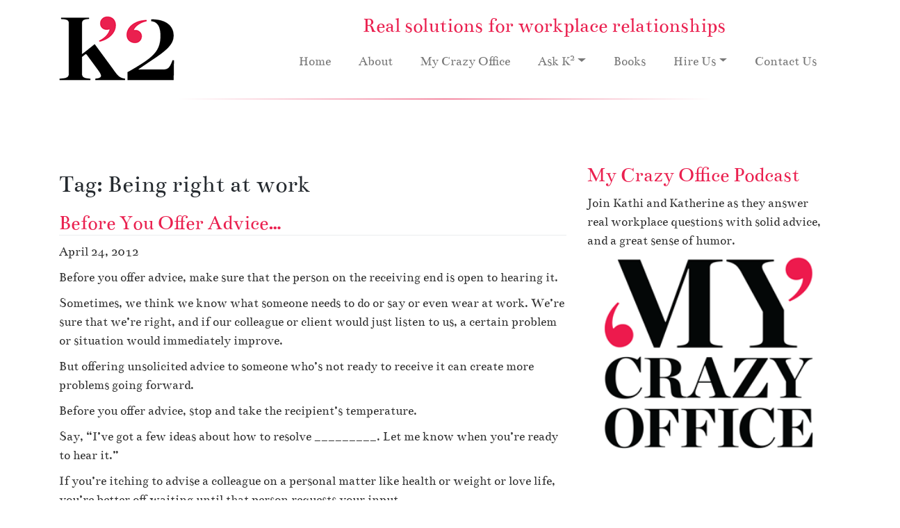

--- FILE ---
content_type: text/html; charset=UTF-8
request_url: https://ksquaredenterprises.com/tag/being-right-at-work/
body_size: 65994
content:
<!DOCTYPE html>
<html lang="en-US" id="html">
<head>
<meta charset="UTF-8">
<meta name="viewport" content="width=device-width, initial-scale=1">
<meta http-equiv="X-UA-Compatible" content="IE=edge">
<script type="text/javascript">
/* <![CDATA[ */
var gform;gform||(document.addEventListener("gform_main_scripts_loaded",function(){gform.scriptsLoaded=!0}),document.addEventListener("gform/theme/scripts_loaded",function(){gform.themeScriptsLoaded=!0}),window.addEventListener("DOMContentLoaded",function(){gform.domLoaded=!0}),gform={domLoaded:!1,scriptsLoaded:!1,themeScriptsLoaded:!1,isFormEditor:()=>"function"==typeof InitializeEditor,callIfLoaded:function(o){return!(!gform.domLoaded||!gform.scriptsLoaded||!gform.themeScriptsLoaded&&!gform.isFormEditor()||(gform.isFormEditor()&&console.warn("The use of gform.initializeOnLoaded() is deprecated in the form editor context and will be removed in Gravity Forms 3.1."),o(),0))},initializeOnLoaded:function(o){gform.callIfLoaded(o)||(document.addEventListener("gform_main_scripts_loaded",()=>{gform.scriptsLoaded=!0,gform.callIfLoaded(o)}),document.addEventListener("gform/theme/scripts_loaded",()=>{gform.themeScriptsLoaded=!0,gform.callIfLoaded(o)}),window.addEventListener("DOMContentLoaded",()=>{gform.domLoaded=!0,gform.callIfLoaded(o)}))},hooks:{action:{},filter:{}},addAction:function(o,r,e,t){gform.addHook("action",o,r,e,t)},addFilter:function(o,r,e,t){gform.addHook("filter",o,r,e,t)},doAction:function(o){gform.doHook("action",o,arguments)},applyFilters:function(o){return gform.doHook("filter",o,arguments)},removeAction:function(o,r){gform.removeHook("action",o,r)},removeFilter:function(o,r,e){gform.removeHook("filter",o,r,e)},addHook:function(o,r,e,t,n){null==gform.hooks[o][r]&&(gform.hooks[o][r]=[]);var d=gform.hooks[o][r];null==n&&(n=r+"_"+d.length),gform.hooks[o][r].push({tag:n,callable:e,priority:t=null==t?10:t})},doHook:function(r,o,e){var t;if(e=Array.prototype.slice.call(e,1),null!=gform.hooks[r][o]&&((o=gform.hooks[r][o]).sort(function(o,r){return o.priority-r.priority}),o.forEach(function(o){"function"!=typeof(t=o.callable)&&(t=window[t]),"action"==r?t.apply(null,e):e[0]=t.apply(null,e)})),"filter"==r)return e[0]},removeHook:function(o,r,t,n){var e;null!=gform.hooks[o][r]&&(e=(e=gform.hooks[o][r]).filter(function(o,r,e){return!!(null!=n&&n!=o.tag||null!=t&&t!=o.priority)}),gform.hooks[o][r]=e)}});
/* ]]> */
</script>

<link rel="profile" href="http://gmpg.org/xfn/11">
<title>Being right at work</title>

<meta name='robots' content='max-image-preview:large' />
	<style>img:is([sizes="auto" i], [sizes^="auto," i]) { contain-intrinsic-size: 3000px 1500px }</style>
	<link rel='dns-prefetch' href='//ssl.p.jwpcdn.com' />
<script type="text/javascript">
/* <![CDATA[ */
window._wpemojiSettings = {"baseUrl":"https:\/\/s.w.org\/images\/core\/emoji\/16.0.1\/72x72\/","ext":".png","svgUrl":"https:\/\/s.w.org\/images\/core\/emoji\/16.0.1\/svg\/","svgExt":".svg","source":{"concatemoji":"https:\/\/ksquaredenterprises.com\/wp-includes\/js\/wp-emoji-release.min.js?ver=9e87dcfcbe2a71e8ef2ce9b3cc5e7071"}};
/*! This file is auto-generated */
!function(s,n){var o,i,e;function c(e){try{var t={supportTests:e,timestamp:(new Date).valueOf()};sessionStorage.setItem(o,JSON.stringify(t))}catch(e){}}function p(e,t,n){e.clearRect(0,0,e.canvas.width,e.canvas.height),e.fillText(t,0,0);var t=new Uint32Array(e.getImageData(0,0,e.canvas.width,e.canvas.height).data),a=(e.clearRect(0,0,e.canvas.width,e.canvas.height),e.fillText(n,0,0),new Uint32Array(e.getImageData(0,0,e.canvas.width,e.canvas.height).data));return t.every(function(e,t){return e===a[t]})}function u(e,t){e.clearRect(0,0,e.canvas.width,e.canvas.height),e.fillText(t,0,0);for(var n=e.getImageData(16,16,1,1),a=0;a<n.data.length;a++)if(0!==n.data[a])return!1;return!0}function f(e,t,n,a){switch(t){case"flag":return n(e,"\ud83c\udff3\ufe0f\u200d\u26a7\ufe0f","\ud83c\udff3\ufe0f\u200b\u26a7\ufe0f")?!1:!n(e,"\ud83c\udde8\ud83c\uddf6","\ud83c\udde8\u200b\ud83c\uddf6")&&!n(e,"\ud83c\udff4\udb40\udc67\udb40\udc62\udb40\udc65\udb40\udc6e\udb40\udc67\udb40\udc7f","\ud83c\udff4\u200b\udb40\udc67\u200b\udb40\udc62\u200b\udb40\udc65\u200b\udb40\udc6e\u200b\udb40\udc67\u200b\udb40\udc7f");case"emoji":return!a(e,"\ud83e\udedf")}return!1}function g(e,t,n,a){var r="undefined"!=typeof WorkerGlobalScope&&self instanceof WorkerGlobalScope?new OffscreenCanvas(300,150):s.createElement("canvas"),o=r.getContext("2d",{willReadFrequently:!0}),i=(o.textBaseline="top",o.font="600 32px Arial",{});return e.forEach(function(e){i[e]=t(o,e,n,a)}),i}function t(e){var t=s.createElement("script");t.src=e,t.defer=!0,s.head.appendChild(t)}"undefined"!=typeof Promise&&(o="wpEmojiSettingsSupports",i=["flag","emoji"],n.supports={everything:!0,everythingExceptFlag:!0},e=new Promise(function(e){s.addEventListener("DOMContentLoaded",e,{once:!0})}),new Promise(function(t){var n=function(){try{var e=JSON.parse(sessionStorage.getItem(o));if("object"==typeof e&&"number"==typeof e.timestamp&&(new Date).valueOf()<e.timestamp+604800&&"object"==typeof e.supportTests)return e.supportTests}catch(e){}return null}();if(!n){if("undefined"!=typeof Worker&&"undefined"!=typeof OffscreenCanvas&&"undefined"!=typeof URL&&URL.createObjectURL&&"undefined"!=typeof Blob)try{var e="postMessage("+g.toString()+"("+[JSON.stringify(i),f.toString(),p.toString(),u.toString()].join(",")+"));",a=new Blob([e],{type:"text/javascript"}),r=new Worker(URL.createObjectURL(a),{name:"wpTestEmojiSupports"});return void(r.onmessage=function(e){c(n=e.data),r.terminate(),t(n)})}catch(e){}c(n=g(i,f,p,u))}t(n)}).then(function(e){for(var t in e)n.supports[t]=e[t],n.supports.everything=n.supports.everything&&n.supports[t],"flag"!==t&&(n.supports.everythingExceptFlag=n.supports.everythingExceptFlag&&n.supports[t]);n.supports.everythingExceptFlag=n.supports.everythingExceptFlag&&!n.supports.flag,n.DOMReady=!1,n.readyCallback=function(){n.DOMReady=!0}}).then(function(){return e}).then(function(){var e;n.supports.everything||(n.readyCallback(),(e=n.source||{}).concatemoji?t(e.concatemoji):e.wpemoji&&e.twemoji&&(t(e.twemoji),t(e.wpemoji)))}))}((window,document),window._wpemojiSettings);
/* ]]> */
</script>
<style id='wp-emoji-styles-inline-css' type='text/css'>

	img.wp-smiley, img.emoji {
		display: inline !important;
		border: none !important;
		box-shadow: none !important;
		height: 1em !important;
		width: 1em !important;
		margin: 0 0.07em !important;
		vertical-align: -0.1em !important;
		background: none !important;
		padding: 0 !important;
	}
</style>
<link rel='stylesheet' id='wp-block-library-css' href='https://ksquaredenterprises.com/wp-includes/css/dist/block-library/style.min.css?ver=9e87dcfcbe2a71e8ef2ce9b3cc5e7071' type='text/css' media='all' />
<style id='classic-theme-styles-inline-css' type='text/css'>
/*! This file is auto-generated */
.wp-block-button__link{color:#fff;background-color:#32373c;border-radius:9999px;box-shadow:none;text-decoration:none;padding:calc(.667em + 2px) calc(1.333em + 2px);font-size:1.125em}.wp-block-file__button{background:#32373c;color:#fff;text-decoration:none}
</style>
<style id='powerpress-player-block-style-inline-css' type='text/css'>


</style>
<style id='global-styles-inline-css' type='text/css'>
:root{--wp--preset--aspect-ratio--square: 1;--wp--preset--aspect-ratio--4-3: 4/3;--wp--preset--aspect-ratio--3-4: 3/4;--wp--preset--aspect-ratio--3-2: 3/2;--wp--preset--aspect-ratio--2-3: 2/3;--wp--preset--aspect-ratio--16-9: 16/9;--wp--preset--aspect-ratio--9-16: 9/16;--wp--preset--color--black: #000000;--wp--preset--color--cyan-bluish-gray: #abb8c3;--wp--preset--color--white: #ffffff;--wp--preset--color--pale-pink: #f78da7;--wp--preset--color--vivid-red: #cf2e2e;--wp--preset--color--luminous-vivid-orange: #ff6900;--wp--preset--color--luminous-vivid-amber: #fcb900;--wp--preset--color--light-green-cyan: #7bdcb5;--wp--preset--color--vivid-green-cyan: #00d084;--wp--preset--color--pale-cyan-blue: #8ed1fc;--wp--preset--color--vivid-cyan-blue: #0693e3;--wp--preset--color--vivid-purple: #9b51e0;--wp--preset--gradient--vivid-cyan-blue-to-vivid-purple: linear-gradient(135deg,rgba(6,147,227,1) 0%,rgb(155,81,224) 100%);--wp--preset--gradient--light-green-cyan-to-vivid-green-cyan: linear-gradient(135deg,rgb(122,220,180) 0%,rgb(0,208,130) 100%);--wp--preset--gradient--luminous-vivid-amber-to-luminous-vivid-orange: linear-gradient(135deg,rgba(252,185,0,1) 0%,rgba(255,105,0,1) 100%);--wp--preset--gradient--luminous-vivid-orange-to-vivid-red: linear-gradient(135deg,rgba(255,105,0,1) 0%,rgb(207,46,46) 100%);--wp--preset--gradient--very-light-gray-to-cyan-bluish-gray: linear-gradient(135deg,rgb(238,238,238) 0%,rgb(169,184,195) 100%);--wp--preset--gradient--cool-to-warm-spectrum: linear-gradient(135deg,rgb(74,234,220) 0%,rgb(151,120,209) 20%,rgb(207,42,186) 40%,rgb(238,44,130) 60%,rgb(251,105,98) 80%,rgb(254,248,76) 100%);--wp--preset--gradient--blush-light-purple: linear-gradient(135deg,rgb(255,206,236) 0%,rgb(152,150,240) 100%);--wp--preset--gradient--blush-bordeaux: linear-gradient(135deg,rgb(254,205,165) 0%,rgb(254,45,45) 50%,rgb(107,0,62) 100%);--wp--preset--gradient--luminous-dusk: linear-gradient(135deg,rgb(255,203,112) 0%,rgb(199,81,192) 50%,rgb(65,88,208) 100%);--wp--preset--gradient--pale-ocean: linear-gradient(135deg,rgb(255,245,203) 0%,rgb(182,227,212) 50%,rgb(51,167,181) 100%);--wp--preset--gradient--electric-grass: linear-gradient(135deg,rgb(202,248,128) 0%,rgb(113,206,126) 100%);--wp--preset--gradient--midnight: linear-gradient(135deg,rgb(2,3,129) 0%,rgb(40,116,252) 100%);--wp--preset--font-size--small: 13px;--wp--preset--font-size--medium: 20px;--wp--preset--font-size--large: 36px;--wp--preset--font-size--x-large: 42px;--wp--preset--spacing--20: 0.44rem;--wp--preset--spacing--30: 0.67rem;--wp--preset--spacing--40: 1rem;--wp--preset--spacing--50: 1.5rem;--wp--preset--spacing--60: 2.25rem;--wp--preset--spacing--70: 3.38rem;--wp--preset--spacing--80: 5.06rem;--wp--preset--shadow--natural: 6px 6px 9px rgba(0, 0, 0, 0.2);--wp--preset--shadow--deep: 12px 12px 50px rgba(0, 0, 0, 0.4);--wp--preset--shadow--sharp: 6px 6px 0px rgba(0, 0, 0, 0.2);--wp--preset--shadow--outlined: 6px 6px 0px -3px rgba(255, 255, 255, 1), 6px 6px rgba(0, 0, 0, 1);--wp--preset--shadow--crisp: 6px 6px 0px rgba(0, 0, 0, 1);}:where(.is-layout-flex){gap: 0.5em;}:where(.is-layout-grid){gap: 0.5em;}body .is-layout-flex{display: flex;}.is-layout-flex{flex-wrap: wrap;align-items: center;}.is-layout-flex > :is(*, div){margin: 0;}body .is-layout-grid{display: grid;}.is-layout-grid > :is(*, div){margin: 0;}:where(.wp-block-columns.is-layout-flex){gap: 2em;}:where(.wp-block-columns.is-layout-grid){gap: 2em;}:where(.wp-block-post-template.is-layout-flex){gap: 1.25em;}:where(.wp-block-post-template.is-layout-grid){gap: 1.25em;}.has-black-color{color: var(--wp--preset--color--black) !important;}.has-cyan-bluish-gray-color{color: var(--wp--preset--color--cyan-bluish-gray) !important;}.has-white-color{color: var(--wp--preset--color--white) !important;}.has-pale-pink-color{color: var(--wp--preset--color--pale-pink) !important;}.has-vivid-red-color{color: var(--wp--preset--color--vivid-red) !important;}.has-luminous-vivid-orange-color{color: var(--wp--preset--color--luminous-vivid-orange) !important;}.has-luminous-vivid-amber-color{color: var(--wp--preset--color--luminous-vivid-amber) !important;}.has-light-green-cyan-color{color: var(--wp--preset--color--light-green-cyan) !important;}.has-vivid-green-cyan-color{color: var(--wp--preset--color--vivid-green-cyan) !important;}.has-pale-cyan-blue-color{color: var(--wp--preset--color--pale-cyan-blue) !important;}.has-vivid-cyan-blue-color{color: var(--wp--preset--color--vivid-cyan-blue) !important;}.has-vivid-purple-color{color: var(--wp--preset--color--vivid-purple) !important;}.has-black-background-color{background-color: var(--wp--preset--color--black) !important;}.has-cyan-bluish-gray-background-color{background-color: var(--wp--preset--color--cyan-bluish-gray) !important;}.has-white-background-color{background-color: var(--wp--preset--color--white) !important;}.has-pale-pink-background-color{background-color: var(--wp--preset--color--pale-pink) !important;}.has-vivid-red-background-color{background-color: var(--wp--preset--color--vivid-red) !important;}.has-luminous-vivid-orange-background-color{background-color: var(--wp--preset--color--luminous-vivid-orange) !important;}.has-luminous-vivid-amber-background-color{background-color: var(--wp--preset--color--luminous-vivid-amber) !important;}.has-light-green-cyan-background-color{background-color: var(--wp--preset--color--light-green-cyan) !important;}.has-vivid-green-cyan-background-color{background-color: var(--wp--preset--color--vivid-green-cyan) !important;}.has-pale-cyan-blue-background-color{background-color: var(--wp--preset--color--pale-cyan-blue) !important;}.has-vivid-cyan-blue-background-color{background-color: var(--wp--preset--color--vivid-cyan-blue) !important;}.has-vivid-purple-background-color{background-color: var(--wp--preset--color--vivid-purple) !important;}.has-black-border-color{border-color: var(--wp--preset--color--black) !important;}.has-cyan-bluish-gray-border-color{border-color: var(--wp--preset--color--cyan-bluish-gray) !important;}.has-white-border-color{border-color: var(--wp--preset--color--white) !important;}.has-pale-pink-border-color{border-color: var(--wp--preset--color--pale-pink) !important;}.has-vivid-red-border-color{border-color: var(--wp--preset--color--vivid-red) !important;}.has-luminous-vivid-orange-border-color{border-color: var(--wp--preset--color--luminous-vivid-orange) !important;}.has-luminous-vivid-amber-border-color{border-color: var(--wp--preset--color--luminous-vivid-amber) !important;}.has-light-green-cyan-border-color{border-color: var(--wp--preset--color--light-green-cyan) !important;}.has-vivid-green-cyan-border-color{border-color: var(--wp--preset--color--vivid-green-cyan) !important;}.has-pale-cyan-blue-border-color{border-color: var(--wp--preset--color--pale-cyan-blue) !important;}.has-vivid-cyan-blue-border-color{border-color: var(--wp--preset--color--vivid-cyan-blue) !important;}.has-vivid-purple-border-color{border-color: var(--wp--preset--color--vivid-purple) !important;}.has-vivid-cyan-blue-to-vivid-purple-gradient-background{background: var(--wp--preset--gradient--vivid-cyan-blue-to-vivid-purple) !important;}.has-light-green-cyan-to-vivid-green-cyan-gradient-background{background: var(--wp--preset--gradient--light-green-cyan-to-vivid-green-cyan) !important;}.has-luminous-vivid-amber-to-luminous-vivid-orange-gradient-background{background: var(--wp--preset--gradient--luminous-vivid-amber-to-luminous-vivid-orange) !important;}.has-luminous-vivid-orange-to-vivid-red-gradient-background{background: var(--wp--preset--gradient--luminous-vivid-orange-to-vivid-red) !important;}.has-very-light-gray-to-cyan-bluish-gray-gradient-background{background: var(--wp--preset--gradient--very-light-gray-to-cyan-bluish-gray) !important;}.has-cool-to-warm-spectrum-gradient-background{background: var(--wp--preset--gradient--cool-to-warm-spectrum) !important;}.has-blush-light-purple-gradient-background{background: var(--wp--preset--gradient--blush-light-purple) !important;}.has-blush-bordeaux-gradient-background{background: var(--wp--preset--gradient--blush-bordeaux) !important;}.has-luminous-dusk-gradient-background{background: var(--wp--preset--gradient--luminous-dusk) !important;}.has-pale-ocean-gradient-background{background: var(--wp--preset--gradient--pale-ocean) !important;}.has-electric-grass-gradient-background{background: var(--wp--preset--gradient--electric-grass) !important;}.has-midnight-gradient-background{background: var(--wp--preset--gradient--midnight) !important;}.has-small-font-size{font-size: var(--wp--preset--font-size--small) !important;}.has-medium-font-size{font-size: var(--wp--preset--font-size--medium) !important;}.has-large-font-size{font-size: var(--wp--preset--font-size--large) !important;}.has-x-large-font-size{font-size: var(--wp--preset--font-size--x-large) !important;}
:where(.wp-block-post-template.is-layout-flex){gap: 1.25em;}:where(.wp-block-post-template.is-layout-grid){gap: 1.25em;}
:where(.wp-block-columns.is-layout-flex){gap: 2em;}:where(.wp-block-columns.is-layout-grid){gap: 2em;}
:root :where(.wp-block-pullquote){font-size: 1.5em;line-height: 1.6;}
</style>
<link rel='stylesheet' id='arve-main-css' href='https://ksquaredenterprises.com/wp-content/plugins/advanced-responsive-video-embedder/build/main.css?ver=b087dd41bba279baeb77' type='text/css' media='all' />
<link rel='stylesheet' id='wp-bootstrap-starter-bootstrap-css-css' href='https://ksquaredenterprises.com/wp-content/themes/K2-new/inc/assets/css/bootstrap.min.css?ver=9e87dcfcbe2a71e8ef2ce9b3cc5e7071' type='text/css' media='all' />
<link rel='stylesheet' id='wp-bootstrap-starter-fontawesome-cdn-css' href='https://ksquaredenterprises.com/wp-content/themes/K2-new/inc/assets/css/fontawesome.min.css?ver=9e87dcfcbe2a71e8ef2ce9b3cc5e7071' type='text/css' media='all' />
<link rel='stylesheet' id='wp-bootstrap-starter-style-css' href='https://ksquaredenterprises.com/wp-content/themes/K2-new/style.css?ver=9e87dcfcbe2a71e8ef2ce9b3cc5e7071' type='text/css' media='all' />
<script type="text/javascript" src="https://ssl.p.jwpcdn.com/6/11/jwplayer.js?ver=9e87dcfcbe2a71e8ef2ce9b3cc5e7071" id="jwplayer-js"></script>
<script type="text/javascript" src="https://ksquaredenterprises.com/wp-includes/js/jquery/jquery.min.js?ver=3.7.1" id="jquery-core-js"></script>
<script type="text/javascript" src="https://ksquaredenterprises.com/wp-includes/js/jquery/jquery-migrate.min.js?ver=3.4.1" id="jquery-migrate-js"></script>
<!--[if lt IE 9]>
<script type="text/javascript" src="https://ksquaredenterprises.com/wp-content/themes/K2-new/inc/assets/js/html5.js?ver=3.7.0" id="html5hiv-js"></script>
<![endif]-->
<link rel="https://api.w.org/" href="https://ksquaredenterprises.com/wp-json/" /><link rel="alternate" title="JSON" type="application/json" href="https://ksquaredenterprises.com/wp-json/wp/v2/tags/47" /><script type="text/javascript">jwplayer.key='J0+IRhB3+LyO0fw2I+2qT2Df8HVdPabwmJVeDWFFoplmVxFF5uw6ZlnPNXo=';jwplayer.defaults = { "ph": 2 };</script>            <script type="text/javascript"><!--
                                function powerpress_pinw(pinw_url){window.open(pinw_url, 'PowerPressPlayer','toolbar=0,status=0,resizable=1,width=460,height=320');	return false;}
                //-->

                // tabnab protection
                window.addEventListener('load', function () {
                    // make all links have rel="noopener noreferrer"
                    document.querySelectorAll('a[target="_blank"]').forEach(link => {
                        link.setAttribute('rel', 'noopener noreferrer');
                    });
                });
            </script>
            <meta name="robots" content="noindex" />
<!-- powered by WP-AdminTools -->
<link rel="pingback" href="https://ksquaredenterprises.com/xmlrpc.php">    <style type="text/css">
        #page-sub-header { background: #fff; }
    </style>
    <link rel="icon" href="https://ksquaredenterprises.com/wp-content/uploads/cropped-android-chrome-512x512-1-32x32.png" sizes="32x32" />
<link rel="icon" href="https://ksquaredenterprises.com/wp-content/uploads/cropped-android-chrome-512x512-1-192x192.png" sizes="192x192" />
<link rel="apple-touch-icon" href="https://ksquaredenterprises.com/wp-content/uploads/cropped-android-chrome-512x512-1-180x180.png" />
<meta name="msapplication-TileImage" content="https://ksquaredenterprises.com/wp-content/uploads/cropped-android-chrome-512x512-1-270x270.png" />
</head>

<body class="archive tag tag-being-right-at-work tag-47 wp-theme-K2-new group-blog hfeed">
<div id="page" class="site">
<header id="masthead" class="site-header navbar-static-top navbar-light" role="banner">
  <div class="container">
    <div class="row">
      <div class="col-xs-12 col-md-2 col-lg-3 logo"> <a class="site-title" href="https://ksquaredenterprises.com/"><img src="/wp-content/uploads/K2_Logo.png" alt="K2 Enterprises" /></a> </div>
      <div class="col-xs-12 col-md-10 col-lg-9 textcenter">
        <h2 class="text-center">Real solutions for workplace relationships</h2>
        <nav class="navbar navbar-expand-xl p-0">
          <button class="navbar-toggler" type="button" data-toggle="collapse" data-target="#main-nav" aria-controls="" aria-expanded="false" aria-label="Toggle navigation"> <span class="navbar-toggler-icon"></span> </button>
          <div id="main-nav" class="collapse navbar-collapse justify-content-end"><ul id="menu-primary-navigation" class="navbar-nav"><li itemscope="itemscope" itemtype="https://www.schema.org/SiteNavigationElement" id="menu-item-2312" class="menu-item menu-item-type-post_type menu-item-object-page menu-item-home menu-item-2312 nav-item"><a title="Home" href="https://ksquaredenterprises.com/" class="nav-link">Home</a></li>
<li itemscope="itemscope" itemtype="https://www.schema.org/SiteNavigationElement" id="menu-item-21" class="menu-item menu-item-type-post_type menu-item-object-page menu-item-21 nav-item"><a title="About" href="https://ksquaredenterprises.com/about/" class="nav-link">About</a></li>
<li itemscope="itemscope" itemtype="https://www.schema.org/SiteNavigationElement" id="menu-item-2718" class="menu-item menu-item-type-post_type menu-item-object-page menu-item-2718 nav-item"><a title="My Crazy Office" href="https://ksquaredenterprises.com/my-crazy-office/" class="nav-link">My Crazy Office</a></li>
<li itemscope="itemscope" itemtype="https://www.schema.org/SiteNavigationElement" id="menu-item-2711" class="menu-item menu-item-type-post_type menu-item-object-page menu-item-has-children dropdown menu-item-2711 nav-item"><a title="Ask K2" href="#" data-toggle="dropdown" aria-haspopup="true" aria-expanded="false" class="dropdown-toggle nav-link" id="menu-item-dropdown-2711">Ask K<sup>2</sup></a>
<ul class="dropdown-menu" aria-labelledby="menu-item-dropdown-2711" role="menu">
	<li itemscope="itemscope" itemtype="https://www.schema.org/SiteNavigationElement" id="menu-item-2717" class="menu-item menu-item-type-post_type menu-item-object-page menu-item-2717 nav-item"><a title="Ask K2" href="https://ksquaredenterprises.com/ask-k2/video-blog/" class="dropdown-item">Ask K<sup>2</sup></a></li>
	<li itemscope="itemscope" itemtype="https://www.schema.org/SiteNavigationElement" id="menu-item-2813" class="menu-item menu-item-type-post_type menu-item-object-page menu-item-2813 nav-item"><a title="Difficult Bosses" href="https://ksquaredenterprises.com/ask-k2/difficult-bosses/working-for-an-indecisive-boss/" class="dropdown-item">Difficult Bosses</a></li>
	<li itemscope="itemscope" itemtype="https://www.schema.org/SiteNavigationElement" id="menu-item-2814" class="menu-item menu-item-type-post_type menu-item-object-page menu-item-2814 nav-item"><a title="Am I The Problem?" href="https://ksquaredenterprises.com/ask-k2/am-i-the-problem/working-harder-for-less-pay/" class="dropdown-item">Am I The Problem?</a></li>
	<li itemscope="itemscope" itemtype="https://www.schema.org/SiteNavigationElement" id="menu-item-2899" class="menu-item menu-item-type-post_type menu-item-object-page menu-item-2899 nav-item"><a title="Managing Up Series" href="https://ksquaredenterprises.com/ask-k2/managing-up-series/part-1-importance-of-meeting-with-your-boss/" class="dropdown-item">Managing Up Series</a></li>
	<li itemscope="itemscope" itemtype="https://www.schema.org/SiteNavigationElement" id="menu-item-2900" class="menu-item menu-item-type-post_type menu-item-object-page menu-item-2900 nav-item"><a title="Challenging Clients" href="https://ksquaredenterprises.com/ask-k2/challenging-clients/repairing-your-reputation-at-work/" class="dropdown-item">Challenging Clients</a></li>
	<li itemscope="itemscope" itemtype="https://www.schema.org/SiteNavigationElement" id="menu-item-2901" class="menu-item menu-item-type-post_type menu-item-object-page menu-item-2901 nav-item"><a title="Crazy-making Coworkers" href="https://ksquaredenterprises.com/ask-k2/crazy-making-coworkers/handling-a-vindictive-co-worker/" class="dropdown-item">Crazy-making Coworkers</a></li>
</ul>
</li>
<li itemscope="itemscope" itemtype="https://www.schema.org/SiteNavigationElement" id="menu-item-2661" class="menu-item menu-item-type-post_type menu-item-object-page menu-item-2661 nav-item"><a title="Books" href="https://ksquaredenterprises.com/books/" class="nav-link">Books</a></li>
<li itemscope="itemscope" itemtype="https://www.schema.org/SiteNavigationElement" id="menu-item-2645" class="menu-item menu-item-type-post_type menu-item-object-page menu-item-has-children dropdown menu-item-2645 nav-item"><a title="Hire Us" href="#" data-toggle="dropdown" aria-haspopup="true" aria-expanded="false" class="dropdown-toggle nav-link" id="menu-item-dropdown-2645">Hire Us</a>
<ul class="dropdown-menu" aria-labelledby="menu-item-dropdown-2645" role="menu">
	<li itemscope="itemscope" itemtype="https://www.schema.org/SiteNavigationElement" id="menu-item-2650" class="menu-item menu-item-type-post_type menu-item-object-page menu-item-2650 nav-item"><a title="Hire Us" href="https://ksquaredenterprises.com/hire-us/our-services/" class="dropdown-item">Hire Us</a></li>
	<li itemscope="itemscope" itemtype="https://www.schema.org/SiteNavigationElement" id="menu-item-2649" class="menu-item menu-item-type-post_type menu-item-object-page menu-item-2649 nav-item"><a title="Career &#038; Executive Coaching" href="https://ksquaredenterprises.com/hire-us/career-and-executive-coaching/" class="dropdown-item">Career &#038; Executive Coaching</a></li>
	<li itemscope="itemscope" itemtype="https://www.schema.org/SiteNavigationElement" id="menu-item-2648" class="menu-item menu-item-type-post_type menu-item-object-page menu-item-2648 nav-item"><a title="Career Therapy &#038; Life Coaching" href="https://ksquaredenterprises.com/hire-us/career-therapy-and-life-coaching/" class="dropdown-item">Career Therapy &#038; Life Coaching</a></li>
	<li itemscope="itemscope" itemtype="https://www.schema.org/SiteNavigationElement" id="menu-item-5466" class="menu-item menu-item-type-post_type menu-item-object-page menu-item-5466 nav-item"><a title="Management Consulting/Workplace Assessment" href="https://ksquaredenterprises.com/hire-us/management-consulting-workplace-assessment/" class="dropdown-item">Management Consulting/Workplace Assessment</a></li>
	<li itemscope="itemscope" itemtype="https://www.schema.org/SiteNavigationElement" id="menu-item-2647" class="menu-item menu-item-type-post_type menu-item-object-page menu-item-2647 nav-item"><a title="Partnership Mediation" href="https://ksquaredenterprises.com/hire-us/partnership-mediation/" class="dropdown-item">Partnership Mediation</a></li>
	<li itemscope="itemscope" itemtype="https://www.schema.org/SiteNavigationElement" id="menu-item-5465" class="menu-item menu-item-type-post_type menu-item-object-page menu-item-5465 nav-item"><a title="H.R. Investigations" href="https://ksquaredenterprises.com/hire-us/h-r-investigations/" class="dropdown-item">H.R. Investigations</a></li>
	<li itemscope="itemscope" itemtype="https://www.schema.org/SiteNavigationElement" id="menu-item-2646" class="menu-item menu-item-type-post_type menu-item-object-page menu-item-2646 nav-item"><a title="Workshops and Lectures" href="https://ksquaredenterprises.com/hire-us/workshops-and-lectures/" class="dropdown-item">Workshops and Lectures</a></li>
</ul>
</li>
<li itemscope="itemscope" itemtype="https://www.schema.org/SiteNavigationElement" id="menu-item-2651" class="menu-item menu-item-type-post_type menu-item-object-page menu-item-2651 nav-item"><a title="Contact Us" href="https://ksquaredenterprises.com/contact-us/" class="nav-link">Contact Us</a></li>
</ul></div>        </nav>
      </div>
    </div>
  </div>
</header>
<hr class="header">
<!-- #masthead -->
<div id="content" class="site-content">
<div class="container">
<div class="row">

	<section id="primary" class="content-area col-sm-12 col-lg-8">
		<div id="main" class="site-main" role="main">

		
			<header class="page-header">
				<h1 class="page-title">Tag: <span>Being right at work</span></h1>			</header><!-- .page-header -->

			
<article id="post-199" class="post-199 post type-post status-publish format-standard hentry category-meditation category-my-crazy-office tag-advice-at-work tag-being-right-at-work tag-business-therapy tag-communication tag-giving-advice tag-katherine-crowley tag-work tag-working-with-you-is-killing-me tag-workplace-emotions tag-workplace-relationships">
	<div class="post-thumbnail">
			</div>
	<header class="entry-header">
		<h2 class="entry-title"><a href="https://ksquaredenterprises.com/before-you-offer-advice/" rel="bookmark">Before You Offer Advice&#8230;</a></h2>		<div class="entry-meta">
			<p><time class="published" datetime="2012-04-24T08:35:26-04:00">April 24, 2012</time></p>
		</div><!-- .entry-meta -->
			</header><!-- .entry-header -->
	<div class="entry-content">
		
	<!-- sfs forms added to the_content - adding as a comment so that it will not display, but will it fool spammers?
	<br>
    <br>
	<form action="https://ksquaredenterprises.com/wp-comments-post.php" method="post" id="commentform1">
	<p><input name="author" id="author" value="" size="22"  aria-required="true" type="text">
	<label for="author"><small>Name (required)</small></label></p>

	<p><input name="email" id="email" value="" size="22"  aria-required="true" type="text">
	<label for="email"><small>Mail (will not be published) (required)</small></label></p>

	<p><input name="url" id="url" value="" size="22" type="text">
	<label for="url"><small>Website</small></label></p>
	<p><textarea name="comment" id="comment" cols="58" rows="10" ></textarea></p>

	<p>
	<input name="comment_post_ID" value="199" id="comment_post_ID" type="hidden">
	<input name="comment_parent" id="comment_parent" value="0" type="hidden">
	</p>

	<p><input id="akismet_comment_nonce" name="akismet_comment_nonce" value="11580e8214" type="hidden"></p>
	</form>

	<form id="setupform1" method="post" action="wp-signup.php" >

	<input type="hidden" name="stage" value="validate-user-signup"   />
	<p ><input id="akismet_comment_nonce" name="akismet_comment_nonce" value="11580e8214" type="hidden"></p>		
	<p>
	<input id="signupblog" type="radio" name="signup_for" value="blog"  checked='checked' />
	<label class="checkbox" for="signupblog">Gimme a site!</label>
	<br />
	<input id="signupuser" type="radio" name="signup_for" value="user"  />
	<label class="checkbox" for="signupuser">Just a username, please.</label>
	</p>
	</form>

	<form name="loginform1" id="loginform1" action="https://ksquaredenterprises.com/wp-login.php" method="post">
	<p>
	<label for="user_login">User Name<br />
	<input type="text" name="log"  value="" size="20"  /></label>
	</p>
	<p>
	<label for="user_pass">Password<br />
	<input type="password" name="pwd"  value="" size="20"  /></label>
	</p>
	<p class="forgetmenot"><label for="rememberme"><input name="rememberme" type="checkbox" checked="checked"  value="11580e8214"  />Remember Me</label></p>
	<p class="submit">
	<input type="hidden" name="testcookie" value="1" />
	</p>
	<input id="akismet_comment_nonce" name="akismet_comment_nonce" value="11580e8214" type="hidden">
	</form>



	-->
	<p>Before you offer advice, make sure that the person on the receiving end is open to hearing it.</p>
<p>Sometimes, we think we know what someone needs to do or say or even wear at work.  We’re sure that we’re right, and if our colleague or client would just listen to us, a certain problem or situation would immediately improve.</p>
<p>But offering unsolicited advice to someone who’s not ready to receive it can create more problems going forward.</p>
<p>Before you offer advice, stop and take the recipient’s temperature.</p>
<p>Say, “I’ve got a few ideas about how to resolve _________. Let me know when you’re ready to hear it.”</p>
<p>If you’re itching to advise a colleague on a personal matter like health or weight or love life, you’re better off waiting until that person requests your input.</p>
<p>If you can’t hold it in, say, “I’m having a strong reaction to ________. Can we discuss it?” Or “I’m really concerned about ________ . “ and see how the listener responds.</p>
<p>It may be hard to zip your lip. You may feel anxious and frustrated.  But learning when and how to offer advice is an important life skill.  It takes practice to offer assistance in a way that can be received.</p>
	</div><!-- .entry-content -->

	<footer class="entry-footer">
		<span class="cat-links">Posted in <a href="https://ksquaredenterprises.com/category/meditation/" rel="category tag">meditation</a>, <a href="https://ksquaredenterprises.com/category/my-crazy-office/" rel="category tag">My Crazy Office</a></span> | <span class="tags-links">Tagged <a href="https://ksquaredenterprises.com/tag/advice-at-work/" rel="tag">advice at work</a>, <a href="https://ksquaredenterprises.com/tag/being-right-at-work/" rel="tag">Being right at work</a>, <a href="https://ksquaredenterprises.com/tag/business-therapy/" rel="tag">business therapy</a>, <a href="https://ksquaredenterprises.com/tag/communication/" rel="tag">communication</a>, <a href="https://ksquaredenterprises.com/tag/giving-advice/" rel="tag">giving advice</a>, <a href="https://ksquaredenterprises.com/tag/katherine-crowley/" rel="tag">katherine crowley</a>, <a href="https://ksquaredenterprises.com/tag/work/" rel="tag">work</a>, <a href="https://ksquaredenterprises.com/tag/working-with-you-is-killing-me/" rel="tag">working with you is killing me</a>, <a href="https://ksquaredenterprises.com/tag/workplace-emotions/" rel="tag">workplace emotions</a>, <a href="https://ksquaredenterprises.com/tag/workplace-relationships/" rel="tag">workplace relationships</a></span>	</footer><!-- .entry-footer -->
</article><!-- #post-## -->

<article id="post-84" class="post-84 post type-post status-publish format-standard hentry category-meditation category-my-crazy-office tag-being-right-at-work tag-business-therapy tag-communication tag-psychology tag-release-stress-at-work tag-working-with-you-is-killing-me tag-workplace-emotions tag-workplace-relationships">
	<div class="post-thumbnail">
			</div>
	<header class="entry-header">
		<h2 class="entry-title"><a href="https://ksquaredenterprises.com/youre-probably-right/" rel="bookmark">You’re probably right</a></h2>		<div class="entry-meta">
			<p><time class="published" datetime="2012-01-18T14:24:53-05:00">January 18, 2012</time></p>
		</div><!-- .entry-meta -->
			</header><!-- .entry-header -->
	<div class="entry-content">
		<p>You’re probably right: That coworker you work with is incompetent. The employee you manage does have a bad attitude. Your boss should appreciate how hard you work. And your company isn’t paying you enough.</p>
<p>Now that we’ve established how right you are, what’s next? You can congratulate yourself for being right. But that affords limited satisfaction. Your situation won’t improve until you do something different. Sorry. It’s not fair. But your attitude is what will change your reality.</p>
<p>So accept that you are right, and get ready to respond to the difficult people at work differently.</p>
	</div><!-- .entry-content -->

	<footer class="entry-footer">
		<span class="cat-links">Posted in <a href="https://ksquaredenterprises.com/category/meditation/" rel="category tag">meditation</a>, <a href="https://ksquaredenterprises.com/category/my-crazy-office/" rel="category tag">My Crazy Office</a></span> | <span class="tags-links">Tagged <a href="https://ksquaredenterprises.com/tag/being-right-at-work/" rel="tag">Being right at work</a>, <a href="https://ksquaredenterprises.com/tag/business-therapy/" rel="tag">business therapy</a>, <a href="https://ksquaredenterprises.com/tag/communication/" rel="tag">communication</a>, <a href="https://ksquaredenterprises.com/tag/psychology/" rel="tag">psychology</a>, <a href="https://ksquaredenterprises.com/tag/release-stress-at-work/" rel="tag">release stress at work</a>, <a href="https://ksquaredenterprises.com/tag/working-with-you-is-killing-me/" rel="tag">working with you is killing me</a>, <a href="https://ksquaredenterprises.com/tag/workplace-emotions/" rel="tag">workplace emotions</a>, <a href="https://ksquaredenterprises.com/tag/workplace-relationships/" rel="tag">workplace relationships</a></span>	</footer><!-- .entry-footer -->
</article><!-- #post-## -->

		</div><!-- #main -->
	</section><!-- #primary -->


<aside id="secondary" class="widget-area col-sm-12 col-lg-4" role="complementary">
	<section id="widget_tribe_widget_builder_2734-2" class="widget widget_tribe_widget_builder_2734"><h2><a href="https://ksquaredenterprises.com/my-crazy-office/">My Crazy Office Podcast</a></h2>
<p>Join Kathi and Katherine as they answer real workplace questions with solid advice, and a great sense of humor.</p>
<p><img loading="lazy" decoding="async" class="podcast img-responsive aligncenter size-full wp-image-921" src="https://ksquaredenterprises.com/wp-content/uploads/K2_podcast_logo.png" alt="My Crazy Office" width="300" height="300" /><br />
<a class="readmore" href="https://ksquaredenterprises.com/my-crazy-office/">Learn More →</a></p>
</section></aside><!-- #secondary -->

			</div><!-- .row -->
		</div><!-- .container -->
	</div><!-- #content -->
            <div id="footer-widget" class="row m-0 bg-light">
            <div class="container">
                <div class="row">
                                            <div class="col-12 col-md-4">
						  <div class="boxed"><section id="widget_tribe_widget_builder_2734-3" class="widget widget_tribe_widget_builder_2734"><h2><a href="https://ksquaredenterprises.com/my-crazy-office/">My Crazy Office Podcast</a></h2>
<p>Join Kathi and Katherine as they answer real workplace questions with solid advice, and a great sense of humor.</p>
<p><img loading="lazy" decoding="async" class="podcast img-responsive aligncenter size-full wp-image-921" src="https://ksquaredenterprises.com/wp-content/uploads/K2_podcast_logo.png" alt="My Crazy Office" width="300" height="300" /><br />
<a class="readmore" href="https://ksquaredenterprises.com/my-crazy-office/">Learn More →</a></p>
</section></div>
                        </div>
                                                               <div class="col-12 col-md-4">
						  <div class="boxed"><section id="widget_tribe_widget_builder_2735-2" class="widget widget_tribe_widget_builder_2735"><h2><a href="https://ksquaredenterprises.com/ask-k2/video-blog/">Ask K2</a></h2>
<p><strong>K2 Video Tips</strong><br />
<div class="arve aligncenter" data-mode="normal" data-oembed="1" data-provider="youtube" id="arve-youtube-ceuc19aovxo69685a5526a63569228892" style="max-width:400px;">
<span class="arve-inner">
<span class="arve-embed arve-embed--has-aspect-ratio" style="aspect-ratio: 585 / 329">
<span class="arve-ar" style="padding-top:56.239316%"></span><iframe loading="lazy" allow="accelerometer; autoplay; clipboard-write; encrypted-media; gyroscope; picture-in-picture" allowfullscreen class="arve-iframe fitvidsignore" data-arve="arve-youtube-ceuc19aovxo69685a5526a63569228892" data-src-no-ap="https://www.youtube-nocookie.com/embed/cEuc19aoVxo?feature=oembed&amp;iv_load_policy=3&amp;modestbranding=1&amp;rel=0&amp;autohide=1&amp;playsinline=0&amp;autoplay=0" frameborder="0" height="224.95726495726" sandbox="allow-scripts allow-same-origin allow-presentation allow-popups allow-popups-to-escape-sandbox" scrolling="no" src="https://www.youtube-nocookie.com/embed/cEuc19aoVxo?feature=oembed&#038;iv_load_policy=3&#038;modestbranding=1&#038;rel=0&#038;autohide=1&#038;playsinline=0&#038;autoplay=0" width="400"></iframe>

</span>

</span>
<script type="application/ld+json">{"@context":"http:\/\/schema.org\/","@id":"https:\/\/ksquaredenterprises.com\/youre-probably-right\/#arve-youtube-ceuc19aovxo69685a5526a63569228892","type":"VideoObject","embedURL":"https:\/\/www.youtube-nocookie.com\/embed\/cEuc19aoVxo?feature=oembed&iv_load_policy=3&modestbranding=1&rel=0&autohide=1&playsinline=0&autoplay=0"}</script>
</div>
<br />
Watch the AskK2 video blogs where Kathi and Katherine answer your questions about workplace relationships.<br />
<a class="readmore" href="https://ksquaredenterprises.com/ask-k2/video-blog/">Learn More →</a></p>
</section></div>
                        </div>
                                                               <div class="col-12 col-md-4">
						  <div class="boxed"><section id="widget_tribe_widget_builder_2733-2" class="widget widget_tribe_widget_builder_2733"><h2><a href="https://ksquaredenterprises.com/books/">Books by K2</a></h2>
<p>Bestselling authors Katherine and Kathi use humor and a slue of engaging techniques to mediate solutions for individuals at every level of employment — from executives to managers to frontline employees.</p>
<p><img loading="lazy" decoding="async" class="img-responsive aligncenter size-full wp-image-311" src="https://ksquaredenterprises.com/wp-content/uploads/books.jpg" alt="Books by Kathi and Katherine" width="265" height="113" /><br />
<a class="readmore" href="https://ksquaredenterprises.com/books/">Learn More →</a></p>
</section></div>
                        </div>
                                    </div>
            </div>
        </div>

            <div class="site-info">
<div id="social" class="text-center">
<a href="https://www.facebook.com/pages/K-Squared-Enterprises/58675741609" rel="external"><img src="https://ksquaredenterprises.com/wp-content/themes/K2/assets/img/social-facebook.jpg" alt="Join us on Facebook" /> </a> <a href="https://twitter.com/AskK2" rel="external"><img src="https://ksquaredenterprises.com/wp-content/themes/K2/assets/img/social-twitter.jpg" alt="Follow us on Twitter" /></a> <a href="https://www.instagram.com/mycrazyoffice" rel="external"><img src="https://ksquaredenterprises.com/wp-content/themes/K2/assets/img/social-instagram.jpg" alt="Follow us on Instagram" /></a> <a href="http://www.youtube.com/askk2nyc" rel="external"><img src="https://ksquaredenterprises.com/wp-content/themes/K2/assets/img/social-youtube.jpg" alt="Follow us on YouTube" /></a>
<div class="menu-footer-container"><ul id="menu-footer" class="menu"><li id="menu-item-2737" class="menu-item menu-item-type-post_type menu-item-object-page menu-item-home menu-item-2737"><a href="https://ksquaredenterprises.com/">Home</a></li>
<li id="menu-item-2738" class="menu-item menu-item-type-post_type menu-item-object-page menu-item-2738"><a href="https://ksquaredenterprises.com/about/">About</a></li>
<li id="menu-item-2740" class="menu-item menu-item-type-post_type menu-item-object-page menu-item-2740"><a href="https://ksquaredenterprises.com/my-crazy-office/">My Crazy Office</a></li>
<li id="menu-item-2741" class="menu-item menu-item-type-post_type menu-item-object-page menu-item-2741"><a href="https://ksquaredenterprises.com/ask-k2/video-blog/">Ask K<sup>2</sup></a></li>
<li id="menu-item-2742" class="menu-item menu-item-type-post_type menu-item-object-page menu-item-2742"><a href="https://ksquaredenterprises.com/books/">Books</a></li>
<li id="menu-item-2743" class="menu-item menu-item-type-post_type menu-item-object-page menu-item-2743"><a href="https://ksquaredenterprises.com/hire-us/our-services/">Hire Us</a></li>
<li id="menu-item-2744" class="menu-item menu-item-type-post_type menu-item-object-page menu-item-2744"><a href="https://ksquaredenterprises.com/contact-us/">Contact Us</a></li>
</ul></div><br />
<div class="row">
  <div class="col-sm-3 hidden-xs hidden-sm"></div>
  <div class="col-sm-6">
    <h3>Looking to advertise with us?</h3>
    <p>We have sponsorships available on the My Crazy Office Podcast.</p>
    <p>Please email us at <a href="mailto:info@mycrazyoffice.co">info@mycrazyoffice.co</a>.</p>
  </div>
  <div class="col-sm-3 hidden-xs hidden-sm"></div>
</div>
<hr>
<div class="container">
<div class="row">
  <div class="col-sm-3 hidden-xs hidden-sm"></div>
  <div class="col-sm-6">
    <div id="maillist">
      <li id="widget_tribe_widget_builder_3392-3" class="widget widget_tribe_widget_builder_3392"><script type="text/javascript">
/* <![CDATA[ */
var gform;gform||(document.addEventListener("gform_main_scripts_loaded",function(){gform.scriptsLoaded=!0}),document.addEventListener("gform/theme/scripts_loaded",function(){gform.themeScriptsLoaded=!0}),window.addEventListener("DOMContentLoaded",function(){gform.domLoaded=!0}),gform={domLoaded:!1,scriptsLoaded:!1,themeScriptsLoaded:!1,isFormEditor:()=>"function"==typeof InitializeEditor,callIfLoaded:function(o){return!(!gform.domLoaded||!gform.scriptsLoaded||!gform.themeScriptsLoaded&&!gform.isFormEditor()||(gform.isFormEditor()&&console.warn("The use of gform.initializeOnLoaded() is deprecated in the form editor context and will be removed in Gravity Forms 3.1."),o(),0))},initializeOnLoaded:function(o){gform.callIfLoaded(o)||(document.addEventListener("gform_main_scripts_loaded",()=>{gform.scriptsLoaded=!0,gform.callIfLoaded(o)}),document.addEventListener("gform/theme/scripts_loaded",()=>{gform.themeScriptsLoaded=!0,gform.callIfLoaded(o)}),window.addEventListener("DOMContentLoaded",()=>{gform.domLoaded=!0,gform.callIfLoaded(o)}))},hooks:{action:{},filter:{}},addAction:function(o,r,e,t){gform.addHook("action",o,r,e,t)},addFilter:function(o,r,e,t){gform.addHook("filter",o,r,e,t)},doAction:function(o){gform.doHook("action",o,arguments)},applyFilters:function(o){return gform.doHook("filter",o,arguments)},removeAction:function(o,r){gform.removeHook("action",o,r)},removeFilter:function(o,r,e){gform.removeHook("filter",o,r,e)},addHook:function(o,r,e,t,n){null==gform.hooks[o][r]&&(gform.hooks[o][r]=[]);var d=gform.hooks[o][r];null==n&&(n=r+"_"+d.length),gform.hooks[o][r].push({tag:n,callable:e,priority:t=null==t?10:t})},doHook:function(r,o,e){var t;if(e=Array.prototype.slice.call(e,1),null!=gform.hooks[r][o]&&((o=gform.hooks[r][o]).sort(function(o,r){return o.priority-r.priority}),o.forEach(function(o){"function"!=typeof(t=o.callable)&&(t=window[t]),"action"==r?t.apply(null,e):e[0]=t.apply(null,e)})),"filter"==r)return e[0]},removeHook:function(o,r,t,n){var e;null!=gform.hooks[o][r]&&(e=(e=gform.hooks[o][r]).filter(function(o,r,e){return!!(null!=n&&n!=o.tag||null!=t&&t!=o.priority)}),gform.hooks[o][r]=e)}});
/* ]]&gt; */
</script>

                <div class='gf_browser_chrome gform_wrapper gform_legacy_markup_wrapper gform-theme--no-framework home-email-form_wrapper' data-form-theme='legacy' data-form-index='0' id='gform_wrapper_2' ><div id='gf_2' class='gform_anchor' tabindex='-1'></div><form method='post' enctype='multipart/form-data' target='gform_ajax_frame_2' id='gform_2' class='home-email-form' action='/tag/being-right-at-work/#gf_2' data-formid='2' novalidate>
                        <div class='gform-body gform_body'><ul id='gform_fields_2' class='gform_fields top_label form_sublabel_below description_below validation_below'><li id="field_2_1" class="gfield gfield--type-text gf_left_half gfield_contains_required field_sublabel_below gfield--no-description field_description_below field_validation_below gfield_visibility_visible"  ><label class='gfield_label gform-field-label' for='input_2_1'>Name<span class="gfield_required"><span class="gfield_required gfield_required_asterisk">*</span></span></label><div class='ginput_container ginput_container_text'><input name='input_1' id='input_2_1' type='text' value='' class='large'    placeholder='Your Name' aria-required="true" aria-invalid="false"   /></div></li><li id="field_2_2" class="gfield gfield--type-email gf_right_half gfield_contains_required field_sublabel_below gfield--no-description field_description_below field_validation_below gfield_visibility_visible"  ><label class='gfield_label gform-field-label' for='input_2_2'>Email<span class="gfield_required"><span class="gfield_required gfield_required_asterisk">*</span></span></label><div class='ginput_container ginput_container_email'>
                            <input name='input_2' id='input_2_2' type='email' value='' class='large'   placeholder='Your Email Address' aria-required="true" aria-invalid="false"  />
                        </div></li><li id="field_2_3" class="gfield gfield--type-captcha field_sublabel_below gfield--no-description field_description_below field_validation_below gfield_visibility_visible"  ><label class='gfield_label gform-field-label' for='input_2_3'>Captcha</label><div id='input_2_3' class='ginput_container ginput_recaptcha' data-sitekey='6LfrDl4UAAAAAM1MspoFB1roGN8Poyj_7tt3nqGW'  data-theme='light' data-tabindex='0'  data-badge=''></div></li></ul></div>
        <div class='gform-footer gform_footer top_label'> <input type='submit' id='gform_submit_button_2' class='gform_button button' onclick='gform.submission.handleButtonClick(this);' data-submission-type='submit' value='Subscribe to our mailing list!'  /> <input type='hidden' name='gform_ajax' value='form_id=2&amp;title=&amp;description=&amp;tabindex=0&amp;theme=legacy&amp;styles=[]&amp;hash=3491c5ddef8a9cfcc27b823e232e21dd' />
            <input type='hidden' class='gform_hidden' name='gform_submission_method' data-js='gform_submission_method_2' value='iframe' />
            <input type='hidden' class='gform_hidden' name='gform_theme' data-js='gform_theme_2' id='gform_theme_2' value='legacy' />
            <input type='hidden' class='gform_hidden' name='gform_style_settings' data-js='gform_style_settings_2' id='gform_style_settings_2' value='[]' />
            <input type='hidden' class='gform_hidden' name='is_submit_2' value='1' />
            <input type='hidden' class='gform_hidden' name='gform_submit' value='2' />
            
            <input type='hidden' class='gform_hidden' name='gform_unique_id' value='' />
            <input type='hidden' class='gform_hidden' name='state_2' value='WyJbXSIsIjk3MTg2NDkwZDM3MTkzZmRiZjcwMjljZTI3YTI5NWM2Il0=' />
            <input type='hidden' autocomplete='off' class='gform_hidden' name='gform_target_page_number_2' id='gform_target_page_number_2' value='0' />
            <input type='hidden' autocomplete='off' class='gform_hidden' name='gform_source_page_number_2' id='gform_source_page_number_2' value='1' />
            <input type='hidden' name='gform_field_values' value='' />
            
        </div>
                        </form>
                        </div>
		                <iframe style='display:none;width:0px;height:0px;' src='about:blank' name='gform_ajax_frame_2' id='gform_ajax_frame_2' title='This iframe contains the logic required to handle Ajax powered Gravity Forms.'></iframe>
		                <script type="text/javascript">
/* <![CDATA[ */
 gform.initializeOnLoaded( function() {gformInitSpinner( 2, 'https://ksquaredenterprises.com/wp-content/plugins/gravityforms/images/spinner.svg', true );jQuery('#gform_ajax_frame_2').on('load',function(){var contents = jQuery(this).contents().find('*').html();var is_postback = contents.indexOf('GF_AJAX_POSTBACK') >= 0;if(!is_postback){return;}var form_content = jQuery(this).contents().find('#gform_wrapper_2');var is_confirmation = jQuery(this).contents().find('#gform_confirmation_wrapper_2').length > 0;var is_redirect = contents.indexOf('gformRedirect(){') >= 0;var is_form = form_content.length > 0 && ! is_redirect && ! is_confirmation;var mt = parseInt(jQuery('html').css('margin-top'), 10) + parseInt(jQuery('body').css('margin-top'), 10) + 100;if(is_form){jQuery('#gform_wrapper_2').html(form_content.html());if(form_content.hasClass('gform_validation_error')){jQuery('#gform_wrapper_2').addClass('gform_validation_error');} else {jQuery('#gform_wrapper_2').removeClass('gform_validation_error');}setTimeout( function() { /* delay the scroll by 50 milliseconds to fix a bug in chrome */ jQuery(document).scrollTop(jQuery('#gform_wrapper_2').offset().top - mt); }, 50 );if(window['gformInitDatepicker']) {gformInitDatepicker();}if(window['gformInitPriceFields']) {gformInitPriceFields();}var current_page = jQuery('#gform_source_page_number_2').val();gformInitSpinner( 2, 'https://ksquaredenterprises.com/wp-content/plugins/gravityforms/images/spinner.svg', true );jQuery(document).trigger('gform_page_loaded', [2, current_page]);window['gf_submitting_2'] = false;}else if(!is_redirect){var confirmation_content = jQuery(this).contents().find('.GF_AJAX_POSTBACK').html();if(!confirmation_content){confirmation_content = contents;}jQuery('#gform_wrapper_2').replaceWith(confirmation_content);jQuery(document).scrollTop(jQuery('#gf_2').offset().top - mt);jQuery(document).trigger('gform_confirmation_loaded', [2]);window['gf_submitting_2'] = false;wp.a11y.speak(jQuery('#gform_confirmation_message_2').text());}else{jQuery('#gform_2').append(contents);if(window['gformRedirect']) {gformRedirect();}}jQuery(document).trigger("gform_pre_post_render", [{ formId: "2", currentPage: "current_page", abort: function() { this.preventDefault(); } }]);                if (event && event.defaultPrevented) {                return;         }        const gformWrapperDiv = document.getElementById( "gform_wrapper_2" );        if ( gformWrapperDiv ) {            const visibilitySpan = document.createElement( "span" );            visibilitySpan.id = "gform_visibility_test_2";            gformWrapperDiv.insertAdjacentElement( "afterend", visibilitySpan );        }        const visibilityTestDiv = document.getElementById( "gform_visibility_test_2" );        let postRenderFired = false;                function triggerPostRender() {            if ( postRenderFired ) {                return;            }            postRenderFired = true;            gform.core.triggerPostRenderEvents( 2, current_page );            if ( visibilityTestDiv ) {                visibilityTestDiv.parentNode.removeChild( visibilityTestDiv );            }        }        function debounce( func, wait, immediate ) {            var timeout;            return function() {                var context = this, args = arguments;                var later = function() {                    timeout = null;                    if ( !immediate ) func.apply( context, args );                };                var callNow = immediate && !timeout;                clearTimeout( timeout );                timeout = setTimeout( later, wait );                if ( callNow ) func.apply( context, args );            };        }        const debouncedTriggerPostRender = debounce( function() {            triggerPostRender();        }, 200 );        if ( visibilityTestDiv && visibilityTestDiv.offsetParent === null ) {            const observer = new MutationObserver( ( mutations ) => {                mutations.forEach( ( mutation ) => {                    if ( mutation.type === 'attributes' && visibilityTestDiv.offsetParent !== null ) {                        debouncedTriggerPostRender();                        observer.disconnect();                    }                });            });            observer.observe( document.body, {                attributes: true,                childList: false,                subtree: true,                attributeFilter: [ 'style', 'class' ],            });        } else {            triggerPostRender();        }    } );} ); 
/* ]]&gt; */
</script>

</li>
    </div>
  </div>
  <div class="col-sm-3 hidden-xs hidden-sm"></div>
</div>
</div>
<hr>
<footer class="content-info" role="contentinfo">
  <div class="container">
    <div class="row">
      <div class="col-sm-2"></div>
      <div class="col-sm-8">
        <p>Copyright &copy; 2014-2026 K Squared Enterprises 119 West 23rd Street, #1009, New York, NY 10011<br />
          Email: <a href="mailto:info@ksquaredenterprises.com">info@ksquaredenterprises.com</a> | Phone: 212-929-7676 | Fax: 212-929-6655</p>
      </div>
      <div class="col-sm-2"></div>
    </div>
  </div>
</footer>
            </div><!-- close .site-info -->
		</div>
	</footer><!-- #colophon -->
</div><!-- #page -->

<script type="speculationrules">
{"prefetch":[{"source":"document","where":{"and":[{"href_matches":"\/*"},{"not":{"href_matches":["\/wp-*.php","\/wp-admin\/*","\/wp-content\/uploads\/*","\/wp-content\/*","\/wp-content\/plugins\/*","\/wp-content\/themes\/K2-new\/*","\/*\\?(.+)"]}},{"not":{"selector_matches":"a[rel~=\"nofollow\"]"}},{"not":{"selector_matches":".no-prefetch, .no-prefetch a"}}]},"eagerness":"conservative"}]}
</script>
<link rel='stylesheet' id='gforms_reset_css-css' href='https://ksquaredenterprises.com/wp-content/plugins/gravityforms/legacy/css/formreset.min.css?ver=2.9.8' type='text/css' media='all' />
<link rel='stylesheet' id='gforms_formsmain_css-css' href='https://ksquaredenterprises.com/wp-content/plugins/gravityforms/legacy/css/formsmain.min.css?ver=2.9.8' type='text/css' media='all' />
<link rel='stylesheet' id='gforms_ready_class_css-css' href='https://ksquaredenterprises.com/wp-content/plugins/gravityforms/legacy/css/readyclass.min.css?ver=2.9.8' type='text/css' media='all' />
<link rel='stylesheet' id='gforms_browsers_css-css' href='https://ksquaredenterprises.com/wp-content/plugins/gravityforms/legacy/css/browsers.min.css?ver=2.9.8' type='text/css' media='all' />
<script type="text/javascript" src="https://ksquaredenterprises.com/wp-content/plugins/advanced-responsive-video-embedder/build/main.js?ver=b087dd41bba279baeb77" id="arve-main-js"></script>
<script type="text/javascript" src="https://ksquaredenterprises.com/wp-content/themes/K2-new/inc/assets/js/popper.min.js?ver=9e87dcfcbe2a71e8ef2ce9b3cc5e7071" id="wp-bootstrap-starter-popper-js"></script>
<script type="text/javascript" src="https://ksquaredenterprises.com/wp-content/themes/K2-new/inc/assets/js/bootstrap.min.js?ver=9e87dcfcbe2a71e8ef2ce9b3cc5e7071" id="wp-bootstrap-starter-bootstrapjs-js"></script>
<script type="text/javascript" src="https://ksquaredenterprises.com/wp-content/themes/K2-new/inc/assets/js/theme-script.min.js?ver=9e87dcfcbe2a71e8ef2ce9b3cc5e7071" id="wp-bootstrap-starter-themejs-js"></script>
<script type="text/javascript" src="https://ksquaredenterprises.com/wp-content/themes/K2-new/inc/assets/js/skip-link-focus-fix.min.js?ver=20151215" id="wp-bootstrap-starter-skip-link-focus-fix-js"></script>
<script type="text/javascript" src="https://ksquaredenterprises.com/wp-includes/js/dist/dom-ready.min.js?ver=f77871ff7694fffea381" id="wp-dom-ready-js"></script>
<script type="text/javascript" src="https://ksquaredenterprises.com/wp-includes/js/dist/hooks.min.js?ver=4d63a3d491d11ffd8ac6" id="wp-hooks-js"></script>
<script type="text/javascript" src="https://ksquaredenterprises.com/wp-includes/js/dist/i18n.min.js?ver=5e580eb46a90c2b997e6" id="wp-i18n-js"></script>
<script type="text/javascript" id="wp-i18n-js-after">
/* <![CDATA[ */
wp.i18n.setLocaleData( { 'text direction\u0004ltr': [ 'ltr' ] } );
/* ]]> */
</script>
<script type="text/javascript" src="https://ksquaredenterprises.com/wp-includes/js/dist/a11y.min.js?ver=3156534cc54473497e14" id="wp-a11y-js"></script>
<script type="text/javascript" defer='defer' src="https://ksquaredenterprises.com/wp-content/plugins/gravityforms/js/jquery.json.min.js?ver=2.9.8" id="gform_json-js"></script>
<script type="text/javascript" id="gform_gravityforms-js-extra">
/* <![CDATA[ */
var gform_i18n = {"datepicker":{"days":{"monday":"Mo","tuesday":"Tu","wednesday":"We","thursday":"Th","friday":"Fr","saturday":"Sa","sunday":"Su"},"months":{"january":"January","february":"February","march":"March","april":"April","may":"May","june":"June","july":"July","august":"August","september":"September","october":"October","november":"November","december":"December"},"firstDay":1,"iconText":"Select date"}};
var gf_legacy_multi = [];
var gform_gravityforms = {"strings":{"invalid_file_extension":"This type of file is not allowed. Must be one of the following:","delete_file":"Delete this file","in_progress":"in progress","file_exceeds_limit":"File exceeds size limit","illegal_extension":"This type of file is not allowed.","max_reached":"Maximum number of files reached","unknown_error":"There was a problem while saving the file on the server","currently_uploading":"Please wait for the uploading to complete","cancel":"Cancel","cancel_upload":"Cancel this upload","cancelled":"Cancelled"},"vars":{"images_url":"https:\/\/ksquaredenterprises.com\/wp-content\/plugins\/gravityforms\/images"}};
var gf_global = {"gf_currency_config":{"name":"U.S. Dollar","symbol_left":"$","symbol_right":"","symbol_padding":"","thousand_separator":",","decimal_separator":".","decimals":2,"code":"USD"},"base_url":"https:\/\/ksquaredenterprises.com\/wp-content\/plugins\/gravityforms","number_formats":[],"spinnerUrl":"https:\/\/ksquaredenterprises.com\/wp-content\/plugins\/gravityforms\/images\/spinner.svg","version_hash":"af80966e8044b1e8c667e40039368524","strings":{"newRowAdded":"New row added.","rowRemoved":"Row removed","formSaved":"The form has been saved.  The content contains the link to return and complete the form."}};
/* ]]> */
</script>
<script type="text/javascript" defer='defer' src="https://ksquaredenterprises.com/wp-content/plugins/gravityforms/js/gravityforms.min.js?ver=2.9.8" id="gform_gravityforms-js"></script>
<script type="text/javascript" defer='defer' src="https://www.google.com/recaptcha/api.js?hl=en&amp;ver=9e87dcfcbe2a71e8ef2ce9b3cc5e7071#038;render=explicit" id="gform_recaptcha-js"></script>
<script type="text/javascript" defer='defer' src="https://ksquaredenterprises.com/wp-content/plugins/gravityforms/js/placeholders.jquery.min.js?ver=2.9.8" id="gform_placeholder-js"></script>
<script type="text/javascript" defer='defer' src="https://ksquaredenterprises.com/wp-content/plugins/gravityforms/assets/js/dist/utils.min.js?ver=d1f4caf9d41e0123f387bd5029d08d19" id="gform_gravityforms_utils-js"></script>
<script type="text/javascript" defer='defer' src="https://ksquaredenterprises.com/wp-content/plugins/gravityforms/assets/js/dist/vendor-theme.min.js?ver=639b4ac21c17c9dc304b05db4a3d3293" id="gform_gravityforms_theme_vendors-js"></script>
<script type="text/javascript" id="gform_gravityforms_theme-js-extra">
/* <![CDATA[ */
var gform_theme_config = {"common":{"form":{"honeypot":{"version_hash":"af80966e8044b1e8c667e40039368524"},"ajax":{"ajaxurl":"https:\/\/ksquaredenterprises.com\/wp-admin\/admin-ajax.php","ajax_submission_nonce":"fdc22bef3e","i18n":{"step_announcement":"Step %1$s of %2$s, %3$s","unknown_error":"There was an unknown error processing your request. Please try again."}}}},"hmr_dev":"","public_path":"https:\/\/ksquaredenterprises.com\/wp-content\/plugins\/gravityforms\/assets\/js\/dist\/","config_nonce":"0cc51609f9"};
/* ]]> */
</script>
<script type="text/javascript" defer='defer' src="https://ksquaredenterprises.com/wp-content/plugins/gravityforms/assets/js/dist/scripts-theme.min.js?ver=96c75ff0cdaac8ba09d57979885a0fc0" id="gform_gravityforms_theme-js"></script>
<script type="text/javascript">
/* <![CDATA[ */
 gform.initializeOnLoaded( function() { jQuery(document).on('gform_post_render', function(event, formId, currentPage){if(formId == 2) {if(typeof Placeholders != 'undefined'){
                        Placeholders.enable();
                    }} } );jQuery(document).on('gform_post_conditional_logic', function(event, formId, fields, isInit){} ) } ); 
/* ]]> */
</script>
<script type="text/javascript">
/* <![CDATA[ */
 gform.initializeOnLoaded( function() {jQuery(document).trigger("gform_pre_post_render", [{ formId: "2", currentPage: "1", abort: function() { this.preventDefault(); } }]);                if (event && event.defaultPrevented) {                return;         }        const gformWrapperDiv = document.getElementById( "gform_wrapper_2" );        if ( gformWrapperDiv ) {            const visibilitySpan = document.createElement( "span" );            visibilitySpan.id = "gform_visibility_test_2";            gformWrapperDiv.insertAdjacentElement( "afterend", visibilitySpan );        }        const visibilityTestDiv = document.getElementById( "gform_visibility_test_2" );        let postRenderFired = false;                function triggerPostRender() {            if ( postRenderFired ) {                return;            }            postRenderFired = true;            gform.core.triggerPostRenderEvents( 2, 1 );            if ( visibilityTestDiv ) {                visibilityTestDiv.parentNode.removeChild( visibilityTestDiv );            }        }        function debounce( func, wait, immediate ) {            var timeout;            return function() {                var context = this, args = arguments;                var later = function() {                    timeout = null;                    if ( !immediate ) func.apply( context, args );                };                var callNow = immediate && !timeout;                clearTimeout( timeout );                timeout = setTimeout( later, wait );                if ( callNow ) func.apply( context, args );            };        }        const debouncedTriggerPostRender = debounce( function() {            triggerPostRender();        }, 200 );        if ( visibilityTestDiv && visibilityTestDiv.offsetParent === null ) {            const observer = new MutationObserver( ( mutations ) => {                mutations.forEach( ( mutation ) => {                    if ( mutation.type === 'attributes' && visibilityTestDiv.offsetParent !== null ) {                        debouncedTriggerPostRender();                        observer.disconnect();                    }                });            });            observer.observe( document.body, {                attributes: true,                childList: false,                subtree: true,                attributeFilter: [ 'style', 'class' ],            });        } else {            triggerPostRender();        }    } ); 
/* ]]> */
</script>
</body>
</html>

--- FILE ---
content_type: text/html; charset=utf-8
request_url: https://www.youtube-nocookie.com/embed/cEuc19aoVxo?feature=oembed&iv_load_policy=3&modestbranding=1&rel=0&autohide=1&playsinline=0&autoplay=0
body_size: 47294
content:
<!DOCTYPE html><html lang="en" dir="ltr" data-cast-api-enabled="true"><head><meta name="viewport" content="width=device-width, initial-scale=1"><script nonce="T8ZNhptnz2togecG2YZwzw">if ('undefined' == typeof Symbol || 'undefined' == typeof Symbol.iterator) {delete Array.prototype.entries;}</script><style name="www-roboto" nonce="qAntM8AoCq2ffuNp72aJKQ">@font-face{font-family:'Roboto';font-style:normal;font-weight:400;font-stretch:100%;src:url(//fonts.gstatic.com/s/roboto/v48/KFO7CnqEu92Fr1ME7kSn66aGLdTylUAMa3GUBHMdazTgWw.woff2)format('woff2');unicode-range:U+0460-052F,U+1C80-1C8A,U+20B4,U+2DE0-2DFF,U+A640-A69F,U+FE2E-FE2F;}@font-face{font-family:'Roboto';font-style:normal;font-weight:400;font-stretch:100%;src:url(//fonts.gstatic.com/s/roboto/v48/KFO7CnqEu92Fr1ME7kSn66aGLdTylUAMa3iUBHMdazTgWw.woff2)format('woff2');unicode-range:U+0301,U+0400-045F,U+0490-0491,U+04B0-04B1,U+2116;}@font-face{font-family:'Roboto';font-style:normal;font-weight:400;font-stretch:100%;src:url(//fonts.gstatic.com/s/roboto/v48/KFO7CnqEu92Fr1ME7kSn66aGLdTylUAMa3CUBHMdazTgWw.woff2)format('woff2');unicode-range:U+1F00-1FFF;}@font-face{font-family:'Roboto';font-style:normal;font-weight:400;font-stretch:100%;src:url(//fonts.gstatic.com/s/roboto/v48/KFO7CnqEu92Fr1ME7kSn66aGLdTylUAMa3-UBHMdazTgWw.woff2)format('woff2');unicode-range:U+0370-0377,U+037A-037F,U+0384-038A,U+038C,U+038E-03A1,U+03A3-03FF;}@font-face{font-family:'Roboto';font-style:normal;font-weight:400;font-stretch:100%;src:url(//fonts.gstatic.com/s/roboto/v48/KFO7CnqEu92Fr1ME7kSn66aGLdTylUAMawCUBHMdazTgWw.woff2)format('woff2');unicode-range:U+0302-0303,U+0305,U+0307-0308,U+0310,U+0312,U+0315,U+031A,U+0326-0327,U+032C,U+032F-0330,U+0332-0333,U+0338,U+033A,U+0346,U+034D,U+0391-03A1,U+03A3-03A9,U+03B1-03C9,U+03D1,U+03D5-03D6,U+03F0-03F1,U+03F4-03F5,U+2016-2017,U+2034-2038,U+203C,U+2040,U+2043,U+2047,U+2050,U+2057,U+205F,U+2070-2071,U+2074-208E,U+2090-209C,U+20D0-20DC,U+20E1,U+20E5-20EF,U+2100-2112,U+2114-2115,U+2117-2121,U+2123-214F,U+2190,U+2192,U+2194-21AE,U+21B0-21E5,U+21F1-21F2,U+21F4-2211,U+2213-2214,U+2216-22FF,U+2308-230B,U+2310,U+2319,U+231C-2321,U+2336-237A,U+237C,U+2395,U+239B-23B7,U+23D0,U+23DC-23E1,U+2474-2475,U+25AF,U+25B3,U+25B7,U+25BD,U+25C1,U+25CA,U+25CC,U+25FB,U+266D-266F,U+27C0-27FF,U+2900-2AFF,U+2B0E-2B11,U+2B30-2B4C,U+2BFE,U+3030,U+FF5B,U+FF5D,U+1D400-1D7FF,U+1EE00-1EEFF;}@font-face{font-family:'Roboto';font-style:normal;font-weight:400;font-stretch:100%;src:url(//fonts.gstatic.com/s/roboto/v48/KFO7CnqEu92Fr1ME7kSn66aGLdTylUAMaxKUBHMdazTgWw.woff2)format('woff2');unicode-range:U+0001-000C,U+000E-001F,U+007F-009F,U+20DD-20E0,U+20E2-20E4,U+2150-218F,U+2190,U+2192,U+2194-2199,U+21AF,U+21E6-21F0,U+21F3,U+2218-2219,U+2299,U+22C4-22C6,U+2300-243F,U+2440-244A,U+2460-24FF,U+25A0-27BF,U+2800-28FF,U+2921-2922,U+2981,U+29BF,U+29EB,U+2B00-2BFF,U+4DC0-4DFF,U+FFF9-FFFB,U+10140-1018E,U+10190-1019C,U+101A0,U+101D0-101FD,U+102E0-102FB,U+10E60-10E7E,U+1D2C0-1D2D3,U+1D2E0-1D37F,U+1F000-1F0FF,U+1F100-1F1AD,U+1F1E6-1F1FF,U+1F30D-1F30F,U+1F315,U+1F31C,U+1F31E,U+1F320-1F32C,U+1F336,U+1F378,U+1F37D,U+1F382,U+1F393-1F39F,U+1F3A7-1F3A8,U+1F3AC-1F3AF,U+1F3C2,U+1F3C4-1F3C6,U+1F3CA-1F3CE,U+1F3D4-1F3E0,U+1F3ED,U+1F3F1-1F3F3,U+1F3F5-1F3F7,U+1F408,U+1F415,U+1F41F,U+1F426,U+1F43F,U+1F441-1F442,U+1F444,U+1F446-1F449,U+1F44C-1F44E,U+1F453,U+1F46A,U+1F47D,U+1F4A3,U+1F4B0,U+1F4B3,U+1F4B9,U+1F4BB,U+1F4BF,U+1F4C8-1F4CB,U+1F4D6,U+1F4DA,U+1F4DF,U+1F4E3-1F4E6,U+1F4EA-1F4ED,U+1F4F7,U+1F4F9-1F4FB,U+1F4FD-1F4FE,U+1F503,U+1F507-1F50B,U+1F50D,U+1F512-1F513,U+1F53E-1F54A,U+1F54F-1F5FA,U+1F610,U+1F650-1F67F,U+1F687,U+1F68D,U+1F691,U+1F694,U+1F698,U+1F6AD,U+1F6B2,U+1F6B9-1F6BA,U+1F6BC,U+1F6C6-1F6CF,U+1F6D3-1F6D7,U+1F6E0-1F6EA,U+1F6F0-1F6F3,U+1F6F7-1F6FC,U+1F700-1F7FF,U+1F800-1F80B,U+1F810-1F847,U+1F850-1F859,U+1F860-1F887,U+1F890-1F8AD,U+1F8B0-1F8BB,U+1F8C0-1F8C1,U+1F900-1F90B,U+1F93B,U+1F946,U+1F984,U+1F996,U+1F9E9,U+1FA00-1FA6F,U+1FA70-1FA7C,U+1FA80-1FA89,U+1FA8F-1FAC6,U+1FACE-1FADC,U+1FADF-1FAE9,U+1FAF0-1FAF8,U+1FB00-1FBFF;}@font-face{font-family:'Roboto';font-style:normal;font-weight:400;font-stretch:100%;src:url(//fonts.gstatic.com/s/roboto/v48/KFO7CnqEu92Fr1ME7kSn66aGLdTylUAMa3OUBHMdazTgWw.woff2)format('woff2');unicode-range:U+0102-0103,U+0110-0111,U+0128-0129,U+0168-0169,U+01A0-01A1,U+01AF-01B0,U+0300-0301,U+0303-0304,U+0308-0309,U+0323,U+0329,U+1EA0-1EF9,U+20AB;}@font-face{font-family:'Roboto';font-style:normal;font-weight:400;font-stretch:100%;src:url(//fonts.gstatic.com/s/roboto/v48/KFO7CnqEu92Fr1ME7kSn66aGLdTylUAMa3KUBHMdazTgWw.woff2)format('woff2');unicode-range:U+0100-02BA,U+02BD-02C5,U+02C7-02CC,U+02CE-02D7,U+02DD-02FF,U+0304,U+0308,U+0329,U+1D00-1DBF,U+1E00-1E9F,U+1EF2-1EFF,U+2020,U+20A0-20AB,U+20AD-20C0,U+2113,U+2C60-2C7F,U+A720-A7FF;}@font-face{font-family:'Roboto';font-style:normal;font-weight:400;font-stretch:100%;src:url(//fonts.gstatic.com/s/roboto/v48/KFO7CnqEu92Fr1ME7kSn66aGLdTylUAMa3yUBHMdazQ.woff2)format('woff2');unicode-range:U+0000-00FF,U+0131,U+0152-0153,U+02BB-02BC,U+02C6,U+02DA,U+02DC,U+0304,U+0308,U+0329,U+2000-206F,U+20AC,U+2122,U+2191,U+2193,U+2212,U+2215,U+FEFF,U+FFFD;}@font-face{font-family:'Roboto';font-style:normal;font-weight:500;font-stretch:100%;src:url(//fonts.gstatic.com/s/roboto/v48/KFO7CnqEu92Fr1ME7kSn66aGLdTylUAMa3GUBHMdazTgWw.woff2)format('woff2');unicode-range:U+0460-052F,U+1C80-1C8A,U+20B4,U+2DE0-2DFF,U+A640-A69F,U+FE2E-FE2F;}@font-face{font-family:'Roboto';font-style:normal;font-weight:500;font-stretch:100%;src:url(//fonts.gstatic.com/s/roboto/v48/KFO7CnqEu92Fr1ME7kSn66aGLdTylUAMa3iUBHMdazTgWw.woff2)format('woff2');unicode-range:U+0301,U+0400-045F,U+0490-0491,U+04B0-04B1,U+2116;}@font-face{font-family:'Roboto';font-style:normal;font-weight:500;font-stretch:100%;src:url(//fonts.gstatic.com/s/roboto/v48/KFO7CnqEu92Fr1ME7kSn66aGLdTylUAMa3CUBHMdazTgWw.woff2)format('woff2');unicode-range:U+1F00-1FFF;}@font-face{font-family:'Roboto';font-style:normal;font-weight:500;font-stretch:100%;src:url(//fonts.gstatic.com/s/roboto/v48/KFO7CnqEu92Fr1ME7kSn66aGLdTylUAMa3-UBHMdazTgWw.woff2)format('woff2');unicode-range:U+0370-0377,U+037A-037F,U+0384-038A,U+038C,U+038E-03A1,U+03A3-03FF;}@font-face{font-family:'Roboto';font-style:normal;font-weight:500;font-stretch:100%;src:url(//fonts.gstatic.com/s/roboto/v48/KFO7CnqEu92Fr1ME7kSn66aGLdTylUAMawCUBHMdazTgWw.woff2)format('woff2');unicode-range:U+0302-0303,U+0305,U+0307-0308,U+0310,U+0312,U+0315,U+031A,U+0326-0327,U+032C,U+032F-0330,U+0332-0333,U+0338,U+033A,U+0346,U+034D,U+0391-03A1,U+03A3-03A9,U+03B1-03C9,U+03D1,U+03D5-03D6,U+03F0-03F1,U+03F4-03F5,U+2016-2017,U+2034-2038,U+203C,U+2040,U+2043,U+2047,U+2050,U+2057,U+205F,U+2070-2071,U+2074-208E,U+2090-209C,U+20D0-20DC,U+20E1,U+20E5-20EF,U+2100-2112,U+2114-2115,U+2117-2121,U+2123-214F,U+2190,U+2192,U+2194-21AE,U+21B0-21E5,U+21F1-21F2,U+21F4-2211,U+2213-2214,U+2216-22FF,U+2308-230B,U+2310,U+2319,U+231C-2321,U+2336-237A,U+237C,U+2395,U+239B-23B7,U+23D0,U+23DC-23E1,U+2474-2475,U+25AF,U+25B3,U+25B7,U+25BD,U+25C1,U+25CA,U+25CC,U+25FB,U+266D-266F,U+27C0-27FF,U+2900-2AFF,U+2B0E-2B11,U+2B30-2B4C,U+2BFE,U+3030,U+FF5B,U+FF5D,U+1D400-1D7FF,U+1EE00-1EEFF;}@font-face{font-family:'Roboto';font-style:normal;font-weight:500;font-stretch:100%;src:url(//fonts.gstatic.com/s/roboto/v48/KFO7CnqEu92Fr1ME7kSn66aGLdTylUAMaxKUBHMdazTgWw.woff2)format('woff2');unicode-range:U+0001-000C,U+000E-001F,U+007F-009F,U+20DD-20E0,U+20E2-20E4,U+2150-218F,U+2190,U+2192,U+2194-2199,U+21AF,U+21E6-21F0,U+21F3,U+2218-2219,U+2299,U+22C4-22C6,U+2300-243F,U+2440-244A,U+2460-24FF,U+25A0-27BF,U+2800-28FF,U+2921-2922,U+2981,U+29BF,U+29EB,U+2B00-2BFF,U+4DC0-4DFF,U+FFF9-FFFB,U+10140-1018E,U+10190-1019C,U+101A0,U+101D0-101FD,U+102E0-102FB,U+10E60-10E7E,U+1D2C0-1D2D3,U+1D2E0-1D37F,U+1F000-1F0FF,U+1F100-1F1AD,U+1F1E6-1F1FF,U+1F30D-1F30F,U+1F315,U+1F31C,U+1F31E,U+1F320-1F32C,U+1F336,U+1F378,U+1F37D,U+1F382,U+1F393-1F39F,U+1F3A7-1F3A8,U+1F3AC-1F3AF,U+1F3C2,U+1F3C4-1F3C6,U+1F3CA-1F3CE,U+1F3D4-1F3E0,U+1F3ED,U+1F3F1-1F3F3,U+1F3F5-1F3F7,U+1F408,U+1F415,U+1F41F,U+1F426,U+1F43F,U+1F441-1F442,U+1F444,U+1F446-1F449,U+1F44C-1F44E,U+1F453,U+1F46A,U+1F47D,U+1F4A3,U+1F4B0,U+1F4B3,U+1F4B9,U+1F4BB,U+1F4BF,U+1F4C8-1F4CB,U+1F4D6,U+1F4DA,U+1F4DF,U+1F4E3-1F4E6,U+1F4EA-1F4ED,U+1F4F7,U+1F4F9-1F4FB,U+1F4FD-1F4FE,U+1F503,U+1F507-1F50B,U+1F50D,U+1F512-1F513,U+1F53E-1F54A,U+1F54F-1F5FA,U+1F610,U+1F650-1F67F,U+1F687,U+1F68D,U+1F691,U+1F694,U+1F698,U+1F6AD,U+1F6B2,U+1F6B9-1F6BA,U+1F6BC,U+1F6C6-1F6CF,U+1F6D3-1F6D7,U+1F6E0-1F6EA,U+1F6F0-1F6F3,U+1F6F7-1F6FC,U+1F700-1F7FF,U+1F800-1F80B,U+1F810-1F847,U+1F850-1F859,U+1F860-1F887,U+1F890-1F8AD,U+1F8B0-1F8BB,U+1F8C0-1F8C1,U+1F900-1F90B,U+1F93B,U+1F946,U+1F984,U+1F996,U+1F9E9,U+1FA00-1FA6F,U+1FA70-1FA7C,U+1FA80-1FA89,U+1FA8F-1FAC6,U+1FACE-1FADC,U+1FADF-1FAE9,U+1FAF0-1FAF8,U+1FB00-1FBFF;}@font-face{font-family:'Roboto';font-style:normal;font-weight:500;font-stretch:100%;src:url(//fonts.gstatic.com/s/roboto/v48/KFO7CnqEu92Fr1ME7kSn66aGLdTylUAMa3OUBHMdazTgWw.woff2)format('woff2');unicode-range:U+0102-0103,U+0110-0111,U+0128-0129,U+0168-0169,U+01A0-01A1,U+01AF-01B0,U+0300-0301,U+0303-0304,U+0308-0309,U+0323,U+0329,U+1EA0-1EF9,U+20AB;}@font-face{font-family:'Roboto';font-style:normal;font-weight:500;font-stretch:100%;src:url(//fonts.gstatic.com/s/roboto/v48/KFO7CnqEu92Fr1ME7kSn66aGLdTylUAMa3KUBHMdazTgWw.woff2)format('woff2');unicode-range:U+0100-02BA,U+02BD-02C5,U+02C7-02CC,U+02CE-02D7,U+02DD-02FF,U+0304,U+0308,U+0329,U+1D00-1DBF,U+1E00-1E9F,U+1EF2-1EFF,U+2020,U+20A0-20AB,U+20AD-20C0,U+2113,U+2C60-2C7F,U+A720-A7FF;}@font-face{font-family:'Roboto';font-style:normal;font-weight:500;font-stretch:100%;src:url(//fonts.gstatic.com/s/roboto/v48/KFO7CnqEu92Fr1ME7kSn66aGLdTylUAMa3yUBHMdazQ.woff2)format('woff2');unicode-range:U+0000-00FF,U+0131,U+0152-0153,U+02BB-02BC,U+02C6,U+02DA,U+02DC,U+0304,U+0308,U+0329,U+2000-206F,U+20AC,U+2122,U+2191,U+2193,U+2212,U+2215,U+FEFF,U+FFFD;}</style><script name="www-roboto" nonce="T8ZNhptnz2togecG2YZwzw">if (document.fonts && document.fonts.load) {document.fonts.load("400 10pt Roboto", "E"); document.fonts.load("500 10pt Roboto", "E");}</script><link rel="stylesheet" href="/s/player/0e380a3c/www-player.css" name="www-player" nonce="qAntM8AoCq2ffuNp72aJKQ"><style nonce="qAntM8AoCq2ffuNp72aJKQ">html {overflow: hidden;}body {font: 12px Roboto, Arial, sans-serif; background-color: #000; color: #fff; height: 100%; width: 100%; overflow: hidden; position: absolute; margin: 0; padding: 0;}#player {width: 100%; height: 100%;}h1 {text-align: center; color: #fff;}h3 {margin-top: 6px; margin-bottom: 3px;}.player-unavailable {position: absolute; top: 0; left: 0; right: 0; bottom: 0; padding: 25px; font-size: 13px; background: url(/img/meh7.png) 50% 65% no-repeat;}.player-unavailable .message {text-align: left; margin: 0 -5px 15px; padding: 0 5px 14px; border-bottom: 1px solid #888; font-size: 19px; font-weight: normal;}.player-unavailable a {color: #167ac6; text-decoration: none;}</style><script nonce="T8ZNhptnz2togecG2YZwzw">var ytcsi={gt:function(n){n=(n||"")+"data_";return ytcsi[n]||(ytcsi[n]={tick:{},info:{},gel:{preLoggedGelInfos:[]}})},now:window.performance&&window.performance.timing&&window.performance.now&&window.performance.timing.navigationStart?function(){return window.performance.timing.navigationStart+window.performance.now()}:function(){return(new Date).getTime()},tick:function(l,t,n){var ticks=ytcsi.gt(n).tick;var v=t||ytcsi.now();if(ticks[l]){ticks["_"+l]=ticks["_"+l]||[ticks[l]];ticks["_"+l].push(v)}ticks[l]=
v},info:function(k,v,n){ytcsi.gt(n).info[k]=v},infoGel:function(p,n){ytcsi.gt(n).gel.preLoggedGelInfos.push(p)},setStart:function(t,n){ytcsi.tick("_start",t,n)}};
(function(w,d){function isGecko(){if(!w.navigator)return false;try{if(w.navigator.userAgentData&&w.navigator.userAgentData.brands&&w.navigator.userAgentData.brands.length){var brands=w.navigator.userAgentData.brands;var i=0;for(;i<brands.length;i++)if(brands[i]&&brands[i].brand==="Firefox")return true;return false}}catch(e){setTimeout(function(){throw e;})}if(!w.navigator.userAgent)return false;var ua=w.navigator.userAgent;return ua.indexOf("Gecko")>0&&ua.toLowerCase().indexOf("webkit")<0&&ua.indexOf("Edge")<
0&&ua.indexOf("Trident")<0&&ua.indexOf("MSIE")<0}ytcsi.setStart(w.performance?w.performance.timing.responseStart:null);var isPrerender=(d.visibilityState||d.webkitVisibilityState)=="prerender";var vName=!d.visibilityState&&d.webkitVisibilityState?"webkitvisibilitychange":"visibilitychange";if(isPrerender){var startTick=function(){ytcsi.setStart();d.removeEventListener(vName,startTick)};d.addEventListener(vName,startTick,false)}if(d.addEventListener)d.addEventListener(vName,function(){ytcsi.tick("vc")},
false);if(isGecko()){var isHidden=(d.visibilityState||d.webkitVisibilityState)=="hidden";if(isHidden)ytcsi.tick("vc")}var slt=function(el,t){setTimeout(function(){var n=ytcsi.now();el.loadTime=n;if(el.slt)el.slt()},t)};w.__ytRIL=function(el){if(!el.getAttribute("data-thumb"))if(w.requestAnimationFrame)w.requestAnimationFrame(function(){slt(el,0)});else slt(el,16)}})(window,document);
</script><script nonce="T8ZNhptnz2togecG2YZwzw">var ytcfg={d:function(){return window.yt&&yt.config_||ytcfg.data_||(ytcfg.data_={})},get:function(k,o){return k in ytcfg.d()?ytcfg.d()[k]:o},set:function(){var a=arguments;if(a.length>1)ytcfg.d()[a[0]]=a[1];else{var k;for(k in a[0])ytcfg.d()[k]=a[0][k]}}};
ytcfg.set({"CLIENT_CANARY_STATE":"none","DEVICE":"cbr\u003dChrome\u0026cbrand\u003dapple\u0026cbrver\u003d131.0.0.0\u0026ceng\u003dWebKit\u0026cengver\u003d537.36\u0026cos\u003dMacintosh\u0026cosver\u003d10_15_7\u0026cplatform\u003dDESKTOP","EVENT_ID":"VlpoaY_vMfTB_tcPmIHpgQg","EXPERIMENT_FLAGS":{"ab_det_apm":true,"ab_det_el_h":true,"ab_det_em_inj":true,"ab_l_sig_st":true,"ab_l_sig_st_e":true,"action_companion_center_align_description":true,"allow_skip_networkless":true,"always_send_and_write":true,"att_web_record_metrics":true,"attmusi":true,"c3_enable_button_impression_logging":true,"c3_watch_page_component":true,"cancel_pending_navs":true,"clean_up_manual_attribution_header":true,"config_age_report_killswitch":true,"cow_optimize_idom_compat":true,"csi_config_handling_infra":true,"csi_on_gel":true,"delhi_mweb_colorful_sd":true,"delhi_mweb_colorful_sd_v2":true,"deprecate_csi_has_info":true,"deprecate_pair_servlet_enabled":true,"desktop_sparkles_light_cta_button":true,"disable_cached_masthead_data":true,"disable_child_node_auto_formatted_strings":true,"disable_enf_isd":true,"disable_log_to_visitor_layer":true,"disable_pacf_logging_for_memory_limited_tv":true,"embeds_enable_eid_enforcement_for_youtube":true,"embeds_enable_info_panel_dismissal":true,"embeds_enable_pfp_always_unbranded":true,"embeds_muted_autoplay_sound_fix":true,"embeds_serve_es6_client":true,"embeds_web_nwl_disable_nocookie":true,"embeds_web_updated_shorts_definition_fix":true,"enable_active_view_display_ad_renderer_web_home":true,"enable_ad_disclosure_banner_a11y_fix":true,"enable_chips_shelf_view_model_fully_reactive":true,"enable_client_creator_goal_ticker_bar_revamp":true,"enable_client_only_wiz_direct_reactions":true,"enable_client_sli_logging":true,"enable_client_streamz_web":true,"enable_client_ve_spec":true,"enable_cloud_save_error_popup_after_retry":true,"enable_cookie_reissue_iframe":true,"enable_dai_sdf_h5_preroll":true,"enable_datasync_id_header_in_web_vss_pings":true,"enable_default_mono_cta_migration_web_client":true,"enable_dma_post_enforcement":true,"enable_docked_chat_messages":true,"enable_entity_store_from_dependency_injection":true,"enable_inline_muted_playback_on_web_search":true,"enable_inline_muted_playback_on_web_search_for_vdc":true,"enable_inline_muted_playback_on_web_search_for_vdcb":true,"enable_is_mini_app_page_active_bugfix":true,"enable_live_overlay_feed_in_live_chat":true,"enable_logging_first_user_action_after_game_ready":true,"enable_ltc_param_fetch_from_innertube":true,"enable_masthead_mweb_padding_fix":true,"enable_menu_renderer_button_in_mweb_hclr":true,"enable_mini_app_command_handler_mweb_fix":true,"enable_mini_app_iframe_loaded_logging":true,"enable_mini_guide_downloads_item":true,"enable_mixed_direction_formatted_strings":true,"enable_mweb_livestream_ui_update":true,"enable_mweb_new_caption_language_picker":true,"enable_names_handles_account_switcher":true,"enable_network_request_logging_on_game_events":true,"enable_new_paid_product_placement":true,"enable_obtaining_ppn_query_param":true,"enable_open_in_new_tab_icon_for_short_dr_for_desktop_search":true,"enable_open_yt_content":true,"enable_origin_query_parameter_bugfix":true,"enable_pause_ads_on_ytv_html5":true,"enable_payments_purchase_manager":true,"enable_pdp_icon_prefetch":true,"enable_pl_r_si_fa":true,"enable_place_pivot_url":true,"enable_playable_a11y_label_with_badge_text":true,"enable_pv_screen_modern_text":true,"enable_removing_navbar_title_on_hashtag_page_mweb":true,"enable_resetting_scroll_position_on_flow_change":true,"enable_rta_manager":true,"enable_sdf_companion_h5":true,"enable_sdf_dai_h5_midroll":true,"enable_sdf_h5_endemic_mid_post_roll":true,"enable_sdf_on_h5_unplugged_vod_midroll":true,"enable_sdf_shorts_player_bytes_h5":true,"enable_sdk_performance_network_logging":true,"enable_sending_unwrapped_game_audio_as_serialized_metadata":true,"enable_sfv_effect_pivot_url":true,"enable_shorts_new_carousel":true,"enable_skip_ad_guidance_prompt":true,"enable_skippable_ads_for_unplugged_ad_pod":true,"enable_smearing_expansion_dai":true,"enable_third_party_info":true,"enable_time_out_messages":true,"enable_timeline_view_modern_transcript_fe":true,"enable_video_display_compact_button_group_for_desktop_search":true,"enable_watch_next_pause_autoplay_lact":true,"enable_web_home_top_landscape_image_layout_level_click":true,"enable_web_tiered_gel":true,"enable_window_constrained_buy_flow_dialog":true,"enable_wiz_queue_effect_and_on_init_initial_runs":true,"enable_ypc_spinners":true,"enable_yt_ata_iframe_authuser":true,"export_networkless_options":true,"export_player_version_to_ytconfig":true,"fill_single_video_with_notify_to_lasr":true,"fix_ad_miniplayer_controls_rendering":true,"fix_ads_tracking_for_swf_config_deprecation_mweb":true,"h5_companion_enable_adcpn_macro_substitution_for_click_pings":true,"h5_inplayer_enable_adcpn_macro_substitution_for_click_pings":true,"h5_reset_cache_and_filter_before_update_masthead":true,"hide_channel_creation_title_for_mweb":true,"high_ccv_client_side_caching_h5":true,"html5_force_debug_data_for_client_tmp_logs":true,"html5_log_trigger_events_with_debug_data":true,"html5_ssdai_enable_media_end_cue_range":true,"il_attach_cache_limit":true,"il_use_view_model_logging_context":true,"is_browser_support_for_webcam_streaming":true,"json_condensed_response":true,"kev_adb_pg":true,"kevlar_display_downloads_numbers":true,"kevlar_enable_download_to_mobile":true,"kevlar_gel_error_routing":true,"kevlar_modern_downloads_extra_compact":true,"kevlar_modern_downloads_page":true,"kevlar_modern_downloads_skip_downloads_title":true,"kevlar_watch_cinematics":true,"live_chat_enable_controller_extraction":true,"live_chat_enable_rta_manager":true,"live_chat_increased_min_height":true,"log_click_with_layer_from_element_in_command_handler":true,"log_errors_through_nwl_on_retry":true,"mdx_enable_privacy_disclosure_ui":true,"mdx_load_cast_api_bootstrap_script":true,"medium_progress_bar_modification":true,"migrate_remaining_web_ad_badges_to_innertube":true,"mobile_account_menu_refresh":true,"mweb_a11y_enable_player_controls_invisible_toggle":true,"mweb_account_linking_noapp":true,"mweb_after_render_to_scheduler":true,"mweb_allow_modern_search_suggest_behavior":true,"mweb_animated_actions":true,"mweb_app_upsell_button_direct_to_app":true,"mweb_big_progress_bar":true,"mweb_c3_disable_carve_out":true,"mweb_c3_disable_carve_out_keep_external_links":true,"mweb_c3_enable_adaptive_signals":true,"mweb_c3_endscreen":true,"mweb_c3_endscreen_v2":true,"mweb_c3_library_page_enable_recent_shelf":true,"mweb_c3_remove_web_navigation_endpoint_data":true,"mweb_c3_use_canonical_from_player_response":true,"mweb_cinematic_watch":true,"mweb_command_handler":true,"mweb_delay_watch_initial_data":true,"mweb_disable_searchbar_scroll":true,"mweb_enable_fine_scrubbing_for_recs":true,"mweb_enable_keto_batch_player_fullscreen":true,"mweb_enable_keto_batch_player_progress_bar":true,"mweb_enable_keto_batch_player_tooltips":true,"mweb_enable_lockup_view_model_for_ucp":true,"mweb_enable_more_drawer":true,"mweb_enable_optional_fullscreen_landscape_locking":true,"mweb_enable_overlay_touch_manager":true,"mweb_enable_premium_carve_out_fix":true,"mweb_enable_refresh_detection":true,"mweb_enable_search_imp":true,"mweb_enable_sequence_signal":true,"mweb_enable_shorts_pivot_button":true,"mweb_enable_shorts_video_preload":true,"mweb_enable_skippables_on_jio_phone":true,"mweb_enable_storyboards":true,"mweb_enable_two_line_title_on_shorts":true,"mweb_enable_varispeed_controller":true,"mweb_enable_warm_channel_requests":true,"mweb_enable_watch_feed_infinite_scroll":true,"mweb_enable_wrapped_unplugged_pause_membership_dialog_renderer":true,"mweb_filter_video_format_in_webfe":true,"mweb_fix_livestream_seeking":true,"mweb_fix_monitor_visibility_after_render":true,"mweb_fix_section_list_continuation_item_renderers":true,"mweb_force_ios_fallback_to_native_control":true,"mweb_fp_auto_fullscreen":true,"mweb_fullscreen_controls":true,"mweb_fullscreen_controls_action_buttons":true,"mweb_fullscreen_watch_system":true,"mweb_home_reactive_shorts":true,"mweb_innertube_search_command":true,"mweb_lang_in_html":true,"mweb_like_button_synced_with_entities":true,"mweb_logo_use_home_page_ve":true,"mweb_module_decoration":true,"mweb_native_control_in_faux_fullscreen_shared":true,"mweb_panel_container_inert":true,"mweb_player_control_on_hover":true,"mweb_player_delhi_dtts":true,"mweb_player_settings_use_bottom_sheet":true,"mweb_player_show_previous_next_buttons_in_playlist":true,"mweb_player_skip_no_op_state_changes":true,"mweb_player_user_select_none":true,"mweb_playlist_engagement_panel":true,"mweb_progress_bar_seek_on_mouse_click":true,"mweb_pull_2_full":true,"mweb_pull_2_full_enable_touch_handlers":true,"mweb_schedule_warm_watch_response":true,"mweb_searchbox_legacy_navigation":true,"mweb_see_fewer_shorts":true,"mweb_sheets_ui_refresh":true,"mweb_shorts_comments_panel_id_change":true,"mweb_shorts_early_continuation":true,"mweb_show_ios_smart_banner":true,"mweb_use_server_url_on_startup":true,"mweb_watch_captions_enable_auto_translate":true,"mweb_watch_captions_set_default_size":true,"mweb_watch_stop_scheduler_on_player_response":true,"mweb_watchfeed_big_thumbnails":true,"mweb_yt_searchbox":true,"networkless_logging":true,"no_client_ve_attach_unless_shown":true,"nwl_send_from_memory_when_online":true,"pageid_as_header_web":true,"playback_settings_use_switch_menu":true,"player_controls_autonav_fix":true,"player_controls_skip_double_signal_update":true,"polymer_bad_build_labels":true,"polymer_verifiy_app_state":true,"qoe_send_and_write":true,"remove_masthead_channel_banner_on_refresh":true,"remove_slot_id_exited_trigger_for_dai_in_player_slot_expire":true,"replace_client_url_parsing_with_server_signal":true,"service_worker_enabled":true,"service_worker_push_enabled":true,"service_worker_push_home_page_prompt":true,"service_worker_push_watch_page_prompt":true,"shell_load_gcf":true,"shorten_initial_gel_batch_timeout":true,"should_use_yt_voice_endpoint_in_kaios":true,"skip_invalid_ytcsi_ticks":true,"skip_setting_info_in_csi_data_object":true,"smarter_ve_dedupping":true,"speedmaster_no_seek":true,"start_client_gcf_mweb":true,"stop_handling_click_for_non_rendering_overlay_layout":true,"suppress_error_204_logging":true,"synced_panel_scrolling_controller":true,"use_event_time_ms_header":true,"use_fifo_for_networkless":true,"use_player_abuse_bg_library":true,"use_request_time_ms_header":true,"use_session_based_sampling":true,"use_thumbnail_overlay_time_status_renderer_for_live_badge":true,"use_ts_visibilitylogger":true,"vss_final_ping_send_and_write":true,"vss_playback_use_send_and_write":true,"web_adaptive_repeat_ase":true,"web_always_load_chat_support":true,"web_animated_like":true,"web_api_url":true,"web_autonav_allow_off_by_default":true,"web_button_vm_refactor_disabled":true,"web_c3_log_app_init_finish":true,"web_csi_action_sampling_enabled":true,"web_dedupe_ve_grafting":true,"web_disable_backdrop_filter":true,"web_enable_ab_rsp_cl":true,"web_enable_course_icon_update":true,"web_enable_error_204":true,"web_enable_horizontal_video_attributes_section":true,"web_fix_segmented_like_dislike_undefined":true,"web_gcf_hashes_innertube":true,"web_gel_timeout_cap":true,"web_metadata_carousel_elref_bugfix":true,"web_parent_target_for_sheets":true,"web_persist_server_autonav_state_on_client":true,"web_playback_associated_log_ctt":true,"web_playback_associated_ve":true,"web_prefetch_preload_video":true,"web_progress_bar_draggable":true,"web_resizable_advertiser_banner_on_masthead_safari_fix":true,"web_scheduler_auto_init":true,"web_shorts_just_watched_on_channel_and_pivot_study":true,"web_shorts_just_watched_overlay":true,"web_shorts_pivot_button_view_model_reactive":true,"web_update_panel_visibility_logging_fix":true,"web_video_attribute_view_model_a11y_fix":true,"web_watch_controls_state_signals":true,"web_wiz_attributed_string":true,"web_yt_config_context":true,"webfe_mweb_watch_microdata":true,"webfe_watch_shorts_canonical_url_fix":true,"webpo_exit_on_net_err":true,"wiz_diff_overwritable":true,"wiz_memoize_stamper_items":true,"woffle_used_state_report":true,"wpo_gel_strz":true,"ytcp_paper_tooltip_use_scoped_owner_root":true,"ytidb_clear_embedded_player":true,"H5_async_logging_delay_ms":30000.0,"attention_logging_scroll_throttle":500.0,"autoplay_pause_by_lact_sampling_fraction":0.0,"cinematic_watch_effect_opacity":0.4,"log_window_onerror_fraction":0.1,"speedmaster_playback_rate":2.0,"tv_pacf_logging_sample_rate":0.01,"web_attention_logging_scroll_throttle":500.0,"web_load_prediction_threshold":0.1,"web_navigation_prediction_threshold":0.1,"web_pbj_log_warning_rate":0.0,"web_system_health_fraction":0.01,"ytidb_transaction_ended_event_rate_limit":0.02,"active_time_update_interval_ms":10000,"att_init_delay":500,"autoplay_pause_by_lact_sec":0,"botguard_async_snapshot_timeout_ms":3000,"check_navigator_accuracy_timeout_ms":0,"cinematic_watch_css_filter_blur_strength":40,"cinematic_watch_fade_out_duration":500,"close_webview_delay_ms":100,"cloud_save_game_data_rate_limit_ms":3000,"compression_disable_point":10,"custom_active_view_tos_timeout_ms":3600000,"embeds_widget_poll_interval_ms":0,"gel_min_batch_size":3,"gel_queue_timeout_max_ms":60000,"get_async_timeout_ms":60000,"hide_cta_for_home_web_video_ads_animate_in_time":2,"html5_byterate_soft_cap":0,"initial_gel_batch_timeout":2000,"max_body_size_to_compress":500000,"max_prefetch_window_sec_for_livestream_optimization":10,"min_prefetch_offset_sec_for_livestream_optimization":20,"mini_app_container_iframe_src_update_delay_ms":0,"multiple_preview_news_duration_time":11000,"mweb_c3_toast_duration_ms":5000,"mweb_deep_link_fallback_timeout_ms":10000,"mweb_delay_response_received_actions":100,"mweb_fp_dpad_rate_limit_ms":0,"mweb_fp_dpad_watch_title_clamp_lines":0,"mweb_history_manager_cache_size":100,"mweb_ios_fullscreen_playback_transition_delay_ms":500,"mweb_ios_fullscreen_system_pause_epilson_ms":0,"mweb_override_response_store_expiration_ms":0,"mweb_shorts_early_continuation_trigger_threshold":4,"mweb_w2w_max_age_seconds":0,"mweb_watch_captions_default_size":2,"neon_dark_launch_gradient_count":0,"network_polling_interval":30000,"play_click_interval_ms":30000,"play_ping_interval_ms":10000,"prefetch_comments_ms_after_video":0,"send_config_hash_timer":0,"service_worker_push_logged_out_prompt_watches":-1,"service_worker_push_prompt_cap":-1,"service_worker_push_prompt_delay_microseconds":3888000000000,"show_mini_app_ad_frequency_cap_ms":300000,"slow_compressions_before_abandon_count":4,"speedmaster_cancellation_movement_dp":10,"speedmaster_touch_activation_ms":500,"web_attention_logging_throttle":500,"web_foreground_heartbeat_interval_ms":28000,"web_gel_debounce_ms":10000,"web_logging_max_batch":100,"web_max_tracing_events":50,"web_tracing_session_replay":0,"wil_icon_max_concurrent_fetches":9999,"ytidb_remake_db_retries":3,"ytidb_reopen_db_retries":3,"WebClientReleaseProcessCritical__youtube_embeds_client_version_override":"","WebClientReleaseProcessCritical__youtube_embeds_web_client_version_override":"","WebClientReleaseProcessCritical__youtube_mweb_client_version_override":"","debug_forced_internalcountrycode":"","embeds_web_synth_ch_headers_banned_urls_regex":"","enable_web_media_service":"DISABLED","il_payload_scraping":"","live_chat_unicode_emoji_json_url":"https://www.gstatic.com/youtube/img/emojis/emojis-svg-9.json","mweb_deep_link_feature_tag_suffix":"11268432","mweb_enable_shorts_innertube_player_prefetch_trigger":"NONE","mweb_fp_dpad":"home,search,browse,channel,create_channel,experiments,settings,trending,oops,404,paid_memberships,sponsorship,premium,shorts","mweb_fp_dpad_linear_navigation":"","mweb_fp_dpad_linear_navigation_visitor":"","mweb_fp_dpad_visitor":"","mweb_preload_video_by_player_vars":"","mweb_sign_in_button_style":"STYLE_SUGGESTIVE_AVATAR","place_pivot_triggering_container_alternate":"","place_pivot_triggering_counterfactual_container_alternate":"","search_ui_mweb_searchbar_restyle":"DEFAULT","service_worker_push_force_notification_prompt_tag":"1","service_worker_scope":"/","suggest_exp_str":"","web_client_version_override":"","kevlar_command_handler_command_banlist":[],"mini_app_ids_without_game_ready":["UgkxHHtsak1SC8mRGHMZewc4HzeAY3yhPPmJ","Ugkx7OgzFqE6z_5Mtf4YsotGfQNII1DF_RBm"],"web_op_signal_type_banlist":[],"web_tracing_enabled_spans":["event","command"]},"GAPI_HINT_PARAMS":"m;/_/scs/abc-static/_/js/k\u003dgapi.gapi.en.FZb77tO2YW4.O/d\u003d1/rs\u003dAHpOoo8lqavmo6ayfVxZovyDiP6g3TOVSQ/m\u003d__features__","GAPI_HOST":"https://apis.google.com","GAPI_LOCALE":"en_US","GL":"US","HL":"en","HTML_DIR":"ltr","HTML_LANG":"en","INNERTUBE_API_KEY":"AIzaSyAO_FJ2SlqU8Q4STEHLGCilw_Y9_11qcW8","INNERTUBE_API_VERSION":"v1","INNERTUBE_CLIENT_NAME":"WEB_EMBEDDED_PLAYER","INNERTUBE_CLIENT_VERSION":"1.20260114.01.00","INNERTUBE_CONTEXT":{"client":{"hl":"en","gl":"US","remoteHost":"3.133.83.39","deviceMake":"Apple","deviceModel":"","visitorData":"[base64]%3D%3D","userAgent":"Mozilla/5.0 (Macintosh; Intel Mac OS X 10_15_7) AppleWebKit/537.36 (KHTML, like Gecko) Chrome/131.0.0.0 Safari/537.36; ClaudeBot/1.0; +claudebot@anthropic.com),gzip(gfe)","clientName":"WEB_EMBEDDED_PLAYER","clientVersion":"1.20260114.01.00","osName":"Macintosh","osVersion":"10_15_7","originalUrl":"https://www.youtube-nocookie.com/embed/cEuc19aoVxo?feature\u003doembed\u0026iv_load_policy\u003d3\u0026modestbranding\u003d1\u0026rel\u003d0\u0026autohide\u003d1\u0026playsinline\u003d0\u0026autoplay\u003d0","platform":"DESKTOP","clientFormFactor":"UNKNOWN_FORM_FACTOR","configInfo":{"appInstallData":"[base64]"},"browserName":"Chrome","browserVersion":"131.0.0.0","acceptHeader":"text/html,application/xhtml+xml,application/xml;q\u003d0.9,image/webp,image/apng,*/*;q\u003d0.8,application/signed-exchange;v\u003db3;q\u003d0.9","deviceExperimentId":"ChxOelU1TlRReU1EQTVPRE0zTmprNU1EVXlNZz09ENa0ocsGGNa0ocsG","rolloutToken":"CLHwg4aZ-t-wdhDwiN3jyIySAxjwiN3jyIySAw%3D%3D"},"user":{"lockedSafetyMode":false},"request":{"useSsl":true},"clickTracking":{"clickTrackingParams":"IhMIj/Lc48iMkgMV9KD/BB2YQDqAMgZvZW1iZWQ\u003d"},"thirdParty":{"embeddedPlayerContext":{"embeddedPlayerEncryptedContext":"AD5ZzFQBG8QNeTipEutdX29GUU5xnFBMaZC7MS0gI0KsZF8CW1Jcdc3FGmVGwYGqFdhsAqlXR46SxFGlDuu_3o_Z3BVVz5HAXUcTgFZoQs4IZB0-cYRKRo04SKBiNzfoGm13NpPQ35N4EOB-yRWvLSmZ_x0m6rVOhPVp5o-RFseCEg","ancestorOriginsSupported":false}}},"INNERTUBE_CONTEXT_CLIENT_NAME":56,"INNERTUBE_CONTEXT_CLIENT_VERSION":"1.20260114.01.00","INNERTUBE_CONTEXT_GL":"US","INNERTUBE_CONTEXT_HL":"en","LATEST_ECATCHER_SERVICE_TRACKING_PARAMS":{"client.name":"WEB_EMBEDDED_PLAYER","client.jsfeat":"2021"},"LOGGED_IN":false,"PAGE_BUILD_LABEL":"youtube.embeds.web_20260114_01_RC00","PAGE_CL":856084323,"SERVER_NAME":"WebFE","VISITOR_DATA":"[base64]%3D%3D","WEB_PLAYER_CONTEXT_CONFIGS":{"WEB_PLAYER_CONTEXT_CONFIG_ID_EMBEDDED_PLAYER":{"rootElementId":"movie_player","jsUrl":"/s/player/0e380a3c/player_ias.vflset/en_US/base.js","cssUrl":"/s/player/0e380a3c/www-player.css","contextId":"WEB_PLAYER_CONTEXT_CONFIG_ID_EMBEDDED_PLAYER","eventLabel":"embedded","contentRegion":"US","hl":"en_US","hostLanguage":"en","innertubeApiKey":"AIzaSyAO_FJ2SlqU8Q4STEHLGCilw_Y9_11qcW8","innertubeApiVersion":"v1","innertubeContextClientVersion":"1.20260114.01.00","disableRelatedVideos":true,"annotationsLoadPolicy":3,"device":{"brand":"apple","model":"","browser":"Chrome","browserVersion":"131.0.0.0","os":"Macintosh","osVersion":"10_15_7","platform":"DESKTOP","interfaceName":"WEB_EMBEDDED_PLAYER","interfaceVersion":"1.20260114.01.00"},"serializedExperimentIds":"24004644,24499534,51010235,51063643,51098299,51204329,51222973,51340662,51349914,51353393,51366423,51389629,51404808,51404810,51425033,51484222,51490331,51500051,51505436,51530495,51534669,51560386,51565116,51566373,51578633,51583566,51583821,51585555,51586115,51605258,51605395,51611457,51615067,51620866,51621065,51622845,51632249,51637029,51638932,51639092,51648336,51656216,51666463,51666850,51668378,51672162,51676993,51681662,51683502,51684302,51684306,51691589,51693511,51696107,51696619,51697032,51700777,51704637,51705183,51705185,51706706,51709243,51711227,51711298,51712601,51713237,51714463,51715040,51717474,51719410,51719628,51726313,51730998,51735449,51737660,51738919,51744562","serializedExperimentFlags":"H5_async_logging_delay_ms\u003d30000.0\u0026PlayerWeb__h5_enable_advisory_rating_restrictions\u003dtrue\u0026a11y_h5_associate_survey_question\u003dtrue\u0026ab_det_apm\u003dtrue\u0026ab_det_el_h\u003dtrue\u0026ab_det_em_inj\u003dtrue\u0026ab_l_sig_st\u003dtrue\u0026ab_l_sig_st_e\u003dtrue\u0026action_companion_center_align_description\u003dtrue\u0026ad_pod_disable_companion_persist_ads_quality\u003dtrue\u0026add_stmp_logs_for_voice_boost\u003dtrue\u0026allow_autohide_on_paused_videos\u003dtrue\u0026allow_drm_override\u003dtrue\u0026allow_live_autoplay\u003dtrue\u0026allow_poltergust_autoplay\u003dtrue\u0026allow_skip_networkless\u003dtrue\u0026allow_vp9_1080p_mq_enc\u003dtrue\u0026always_cache_redirect_endpoint\u003dtrue\u0026always_send_and_write\u003dtrue\u0026annotation_module_vast_cards_load_logging_fraction\u003d0.0\u0026assign_drm_family_by_format\u003dtrue\u0026att_web_record_metrics\u003dtrue\u0026attention_logging_scroll_throttle\u003d500.0\u0026attmusi\u003dtrue\u0026autoplay_time\u003d10000\u0026autoplay_time_for_fullscreen\u003d-1\u0026autoplay_time_for_music_content\u003d-1\u0026bg_vm_reinit_threshold\u003d7200000\u0026blocked_packages_for_sps\u003d[]\u0026botguard_async_snapshot_timeout_ms\u003d3000\u0026captions_url_add_ei\u003dtrue\u0026check_navigator_accuracy_timeout_ms\u003d0\u0026clean_up_manual_attribution_header\u003dtrue\u0026compression_disable_point\u003d10\u0026cow_optimize_idom_compat\u003dtrue\u0026csi_config_handling_infra\u003dtrue\u0026csi_on_gel\u003dtrue\u0026custom_active_view_tos_timeout_ms\u003d3600000\u0026dash_manifest_version\u003d5\u0026debug_bandaid_hostname\u003d\u0026debug_bandaid_port\u003d0\u0026debug_sherlog_username\u003d\u0026delhi_modern_player_default_thumbnail_percentage\u003d0.0\u0026delhi_modern_player_faster_autohide_delay_ms\u003d2000\u0026delhi_modern_player_pause_thumbnail_percentage\u003d0.6\u0026delhi_modern_web_player_blending_mode\u003d\u0026delhi_modern_web_player_disable_frosted_glass\u003dtrue\u0026delhi_modern_web_player_horizontal_volume_controls\u003dtrue\u0026delhi_modern_web_player_lhs_volume_controls\u003dtrue\u0026delhi_modern_web_player_responsive_compact_controls_threshold\u003d0\u0026deprecate_22\u003dtrue\u0026deprecate_csi_has_info\u003dtrue\u0026deprecate_delay_ping\u003dtrue\u0026deprecate_pair_servlet_enabled\u003dtrue\u0026desktop_sparkles_light_cta_button\u003dtrue\u0026disable_av1_setting\u003dtrue\u0026disable_branding_context\u003dtrue\u0026disable_cached_masthead_data\u003dtrue\u0026disable_channel_id_check_for_suspended_channels\u003dtrue\u0026disable_child_node_auto_formatted_strings\u003dtrue\u0026disable_enf_isd\u003dtrue\u0026disable_lifa_for_supex_users\u003dtrue\u0026disable_log_to_visitor_layer\u003dtrue\u0026disable_mdx_connection_in_mdx_module_for_music_web\u003dtrue\u0026disable_pacf_logging_for_memory_limited_tv\u003dtrue\u0026disable_reduced_fullscreen_autoplay_countdown_for_minors\u003dtrue\u0026disable_reel_item_watch_format_filtering\u003dtrue\u0026disable_threegpp_progressive_formats\u003dtrue\u0026disable_touch_events_on_skip_button\u003dtrue\u0026edge_encryption_fill_primary_key_version\u003dtrue\u0026embeds_enable_info_panel_dismissal\u003dtrue\u0026embeds_enable_move_set_center_crop_to_public\u003dtrue\u0026embeds_enable_per_video_embed_config\u003dtrue\u0026embeds_enable_pfp_always_unbranded\u003dtrue\u0026embeds_web_lite_mode\u003d1\u0026embeds_web_nwl_disable_nocookie\u003dtrue\u0026embeds_web_synth_ch_headers_banned_urls_regex\u003d\u0026enable_active_view_display_ad_renderer_web_home\u003dtrue\u0026enable_active_view_lr_shorts_video\u003dtrue\u0026enable_active_view_web_shorts_video\u003dtrue\u0026enable_ad_cpn_macro_substitution_for_click_pings\u003dtrue\u0026enable_ad_disclosure_banner_a11y_fix\u003dtrue\u0026enable_app_promo_endcap_eml_on_tablet\u003dtrue\u0026enable_batched_cross_device_pings_in_gel_fanout\u003dtrue\u0026enable_cast_for_web_unplugged\u003dtrue\u0026enable_cast_on_music_web\u003dtrue\u0026enable_cipher_for_manifest_urls\u003dtrue\u0026enable_cleanup_masthead_autoplay_hack_fix\u003dtrue\u0026enable_client_creator_goal_ticker_bar_revamp\u003dtrue\u0026enable_client_only_wiz_direct_reactions\u003dtrue\u0026enable_client_page_id_header_for_first_party_pings\u003dtrue\u0026enable_client_sli_logging\u003dtrue\u0026enable_client_ve_spec\u003dtrue\u0026enable_cookie_reissue_iframe\u003dtrue\u0026enable_cta_banner_on_unplugged_lr\u003dtrue\u0026enable_custom_playhead_parsing\u003dtrue\u0026enable_dai_sdf_h5_preroll\u003dtrue\u0026enable_datasync_id_header_in_web_vss_pings\u003dtrue\u0026enable_default_mono_cta_migration_web_client\u003dtrue\u0026enable_dsa_ad_badge_for_action_endcap_on_android\u003dtrue\u0026enable_dsa_ad_badge_for_action_endcap_on_ios\u003dtrue\u0026enable_entity_store_from_dependency_injection\u003dtrue\u0026enable_error_corrections_infocard_web_client\u003dtrue\u0026enable_error_corrections_infocards_icon_web\u003dtrue\u0026enable_inline_muted_playback_on_web_search\u003dtrue\u0026enable_inline_muted_playback_on_web_search_for_vdc\u003dtrue\u0026enable_inline_muted_playback_on_web_search_for_vdcb\u003dtrue\u0026enable_kabuki_comments_on_shorts\u003ddisabled\u0026enable_live_overlay_feed_in_live_chat\u003dtrue\u0026enable_ltc_param_fetch_from_innertube\u003dtrue\u0026enable_mixed_direction_formatted_strings\u003dtrue\u0026enable_modern_skip_button_on_web\u003dtrue\u0026enable_mweb_livestream_ui_update\u003dtrue\u0026enable_new_paid_product_placement\u003dtrue\u0026enable_open_in_new_tab_icon_for_short_dr_for_desktop_search\u003dtrue\u0026enable_out_of_stock_text_all_surfaces\u003dtrue\u0026enable_paid_content_overlay_bugfix\u003dtrue\u0026enable_pause_ads_on_ytv_html5\u003dtrue\u0026enable_pl_r_si_fa\u003dtrue\u0026enable_policy_based_hqa_filter_in_watch_server\u003dtrue\u0026enable_progres_commands_lr_feeds\u003dtrue\u0026enable_publishing_region_param_in_sus\u003dtrue\u0026enable_pv_screen_modern_text\u003dtrue\u0026enable_rpr_token_on_ltl_lookup\u003dtrue\u0026enable_sdf_companion_h5\u003dtrue\u0026enable_sdf_dai_h5_midroll\u003dtrue\u0026enable_sdf_h5_endemic_mid_post_roll\u003dtrue\u0026enable_sdf_on_h5_unplugged_vod_midroll\u003dtrue\u0026enable_sdf_shorts_player_bytes_h5\u003dtrue\u0026enable_server_driven_abr\u003dtrue\u0026enable_server_driven_abr_for_backgroundable\u003dtrue\u0026enable_server_driven_abr_url_generation\u003dtrue\u0026enable_server_driven_readahead\u003dtrue\u0026enable_skip_ad_guidance_prompt\u003dtrue\u0026enable_skip_to_next_messaging\u003dtrue\u0026enable_skippable_ads_for_unplugged_ad_pod\u003dtrue\u0026enable_smart_skip_player_controls_shown_on_web\u003dtrue\u0026enable_smart_skip_player_controls_shown_on_web_increased_triggering_sensitivity\u003dtrue\u0026enable_smart_skip_speedmaster_on_web\u003dtrue\u0026enable_smearing_expansion_dai\u003dtrue\u0026enable_split_screen_ad_baseline_experience_endemic_live_h5\u003dtrue\u0026enable_third_party_info\u003dtrue\u0026enable_to_call_playready_backend_directly\u003dtrue\u0026enable_unified_action_endcap_on_web\u003dtrue\u0026enable_video_display_compact_button_group_for_desktop_search\u003dtrue\u0026enable_voice_boost_feature\u003dtrue\u0026enable_vp9_appletv5_on_server\u003dtrue\u0026enable_watch_server_rejected_formats_logging\u003dtrue\u0026enable_web_home_top_landscape_image_layout_level_click\u003dtrue\u0026enable_web_media_session_metadata_fix\u003dtrue\u0026enable_web_premium_varispeed_upsell\u003dtrue\u0026enable_web_tiered_gel\u003dtrue\u0026enable_wiz_queue_effect_and_on_init_initial_runs\u003dtrue\u0026enable_yt_ata_iframe_authuser\u003dtrue\u0026enable_ytv_csdai_vp9\u003dtrue\u0026export_networkless_options\u003dtrue\u0026export_player_version_to_ytconfig\u003dtrue\u0026fill_live_request_config_in_ustreamer_config\u003dtrue\u0026fill_single_video_with_notify_to_lasr\u003dtrue\u0026filter_vb_without_non_vb_equivalents\u003dtrue\u0026filter_vp9_for_live_dai\u003dtrue\u0026fix_ad_miniplayer_controls_rendering\u003dtrue\u0026fix_ads_tracking_for_swf_config_deprecation_mweb\u003dtrue\u0026fix_h5_toggle_button_a11y\u003dtrue\u0026fix_survey_color_contrast_on_destop\u003dtrue\u0026fix_toggle_button_role_for_ad_components\u003dtrue\u0026fresca_polling_delay_override\u003d0\u0026gab_return_sabr_ssdai_config\u003dtrue\u0026gel_min_batch_size\u003d3\u0026gel_queue_timeout_max_ms\u003d60000\u0026gvi_channel_client_screen\u003dtrue\u0026h5_companion_enable_adcpn_macro_substitution_for_click_pings\u003dtrue\u0026h5_enable_ad_mbs\u003dtrue\u0026h5_inplayer_enable_adcpn_macro_substitution_for_click_pings\u003dtrue\u0026h5_reset_cache_and_filter_before_update_masthead\u003dtrue\u0026heatseeker_decoration_threshold\u003d0.0\u0026hfr_dropped_framerate_fallback_threshold\u003d0\u0026hide_cta_for_home_web_video_ads_animate_in_time\u003d2\u0026high_ccv_client_side_caching_h5\u003dtrue\u0026hls_use_new_codecs_string_api\u003dtrue\u0026html5_ad_timeout_ms\u003d0\u0026html5_adaptation_step_count\u003d0\u0026html5_ads_preroll_lock_timeout_delay_ms\u003d15000\u0026html5_allow_multiview_tile_preload\u003dtrue\u0026html5_allow_preloading_with_idle_only_network_for_sabr\u003dtrue\u0026html5_allow_video_keyframe_without_audio\u003dtrue\u0026html5_apply_constraints_in_client_for_sabr\u003dtrue\u0026html5_apply_min_failures\u003dtrue\u0026html5_apply_start_time_within_ads_for_ssdai_transitions\u003dtrue\u0026html5_atr_disable_force_fallback\u003dtrue\u0026html5_att_playback_timeout_ms\u003d30000\u0026html5_attach_num_random_bytes_to_bandaid\u003d0\u0026html5_attach_po_token_to_bandaid\u003dtrue\u0026html5_autonav_cap_idle_secs\u003d0\u0026html5_autonav_quality_cap\u003d720\u0026html5_autoplay_default_quality_cap\u003d0\u0026html5_auxiliary_estimate_weight\u003d0.0\u0026html5_av1_ordinal_cap\u003d0\u0026html5_bandaid_attach_content_po_token\u003dtrue\u0026html5_block_pip_safari_delay\u003d0\u0026html5_bypass_contention_secs\u003d0.0\u0026html5_byterate_soft_cap\u003d0\u0026html5_check_for_idle_network_interval_ms\u003d1000\u0026html5_chipset_soft_cap\u003d8192\u0026html5_clamp_invalid_seek_to_min_seekable_time\u003dtrue\u0026html5_consume_all_buffered_bytes_one_poll\u003dtrue\u0026html5_continuous_goodput_probe_interval_ms\u003d0\u0026html5_d6de4_cloud_project_number\u003d868618676952\u0026html5_d6de4_defer_timeout_ms\u003d0\u0026html5_debug_data_log_probability\u003d0.0\u0026html5_decode_to_texture_cap\u003dtrue\u0026html5_default_ad_gain\u003d0.5\u0026html5_default_av1_threshold\u003d0\u0026html5_default_quality_cap\u003d0\u0026html5_defer_fetch_att_ms\u003d0\u0026html5_delayed_retry_count\u003d1\u0026html5_delayed_retry_delay_ms\u003d5000\u0026html5_deprecate_adservice\u003dtrue\u0026html5_deprecate_manifestful_fallback\u003dtrue\u0026html5_deprecate_video_tag_pool\u003dtrue\u0026html5_desktop_vr180_allow_panning\u003dtrue\u0026html5_df_downgrade_thresh\u003d0.6\u0026html5_disable_client_autonav_cap_for_onesie\u003dtrue\u0026html5_disable_loop_range_for_shorts_ads\u003dtrue\u0026html5_disable_move_pssh_to_moov\u003dtrue\u0026html5_disable_non_contiguous\u003dtrue\u0026html5_disable_peak_shave_for_onesie\u003dtrue\u0026html5_disable_ustreamer_constraint_for_sabr\u003dtrue\u0026html5_disable_web_safari_dai\u003dtrue\u0026html5_displayed_frame_rate_downgrade_threshold\u003d45\u0026html5_drm_byterate_soft_cap\u003d0\u0026html5_drm_check_all_key_error_states\u003dtrue\u0026html5_drm_cpi_license_key\u003dtrue\u0026html5_drm_live_byterate_soft_cap\u003d0\u0026html5_early_media_for_sharper_shorts\u003dtrue\u0026html5_enable_ac3\u003dtrue\u0026html5_enable_audio_track_stickiness\u003dtrue\u0026html5_enable_audio_track_stickiness_phase_two\u003dtrue\u0026html5_enable_caption_changes_for_mosaic\u003dtrue\u0026html5_enable_composite_embargo\u003dtrue\u0026html5_enable_d6de4\u003dtrue\u0026html5_enable_d6de4_cold_start_and_error\u003dtrue\u0026html5_enable_d6de4_idle_priority_job\u003dtrue\u0026html5_enable_drc\u003dtrue\u0026html5_enable_drc_toggle_api\u003dtrue\u0026html5_enable_eac3\u003dtrue\u0026html5_enable_embedded_player_visibility_signals\u003dtrue\u0026html5_enable_oduc\u003dtrue\u0026html5_enable_sabr_format_selection\u003dtrue\u0026html5_enable_sabr_from_watch_server\u003dtrue\u0026html5_enable_sabr_host_fallback\u003dtrue\u0026html5_enable_sabr_vod_streaming_xhr\u003dtrue\u0026html5_enable_server_driven_request_cancellation\u003dtrue\u0026html5_enable_sps_retry_backoff_metadata_requests\u003dtrue\u0026html5_enable_ssdai_transition_with_only_enter_cuerange\u003dtrue\u0026html5_enable_triggering_cuepoint_for_slot\u003dtrue\u0026html5_enable_tvos_dash\u003dtrue\u0026html5_enable_tvos_encrypted_vp9\u003dtrue\u0026html5_enable_widevine_for_alc\u003dtrue\u0026html5_enable_widevine_for_fast_linear\u003dtrue\u0026html5_encourage_array_coalescing\u003dtrue\u0026html5_fill_default_mosaic_audio_track_id\u003dtrue\u0026html5_fix_multi_audio_offline_playback\u003dtrue\u0026html5_fixed_media_duration_for_request\u003d0\u0026html5_force_debug_data_for_client_tmp_logs\u003dtrue\u0026html5_force_sabr_from_watch_server_for_dfss\u003dtrue\u0026html5_forward_click_tracking_params_on_reload\u003dtrue\u0026html5_gapless_ad_autoplay_on_video_to_ad_only\u003dtrue\u0026html5_gapless_ended_transition_buffer_ms\u003d200\u0026html5_gapless_handoff_close_end_long_rebuffer_cfl\u003dtrue\u0026html5_gapless_handoff_close_end_long_rebuffer_delay_ms\u003d0\u0026html5_gapless_loop_seek_offset_in_milli\u003d0\u0026html5_gapless_slow_seek_cfl\u003dtrue\u0026html5_gapless_slow_seek_delay_ms\u003d0\u0026html5_gapless_slow_start_delay_ms\u003d0\u0026html5_generate_content_po_token\u003dtrue\u0026html5_generate_session_po_token\u003dtrue\u0026html5_gl_fps_threshold\u003d0\u0026html5_hard_cap_max_vertical_resolution_for_shorts\u003d0\u0026html5_hdcp_probing_stream_url\u003d\u0026html5_head_miss_secs\u003d0.0\u0026html5_hfr_quality_cap\u003d0\u0026html5_high_res_logging_percent\u003d1.0\u0026html5_hopeless_secs\u003d0\u0026html5_huli_ssdai_use_playback_state\u003dtrue\u0026html5_idle_rate_limit_ms\u003d0\u0026html5_ignore_sabrseek_during_adskip\u003dtrue\u0026html5_innertube_heartbeats_for_fairplay\u003dtrue\u0026html5_innertube_heartbeats_for_playready\u003dtrue\u0026html5_innertube_heartbeats_for_widevine\u003dtrue\u0026html5_jumbo_mobile_subsegment_readahead_target\u003d3.0\u0026html5_jumbo_ull_nonstreaming_mffa_ms\u003d4000\u0026html5_jumbo_ull_subsegment_readahead_target\u003d1.3\u0026html5_kabuki_drm_live_51_default_off\u003dtrue\u0026html5_license_constraint_delay\u003d5000\u0026html5_live_abr_head_miss_fraction\u003d0.0\u0026html5_live_abr_repredict_fraction\u003d0.0\u0026html5_live_chunk_readahead_proxima_override\u003d0\u0026html5_live_low_latency_bandwidth_window\u003d0.0\u0026html5_live_normal_latency_bandwidth_window\u003d0.0\u0026html5_live_quality_cap\u003d0\u0026html5_live_ultra_low_latency_bandwidth_window\u003d0.0\u0026html5_liveness_drift_chunk_override\u003d0\u0026html5_liveness_drift_proxima_override\u003d0\u0026html5_log_audio_abr\u003dtrue\u0026html5_log_experiment_id_from_player_response_to_ctmp\u003d\u0026html5_log_first_ssdai_requests_killswitch\u003dtrue\u0026html5_log_rebuffer_events\u003d5\u0026html5_log_trigger_events_with_debug_data\u003dtrue\u0026html5_log_vss_extra_lr_cparams_freq\u003d\u0026html5_long_rebuffer_jiggle_cmt_delay_ms\u003d0\u0026html5_long_rebuffer_threshold_ms\u003d30000\u0026html5_manifestless_unplugged\u003dtrue\u0026html5_manifestless_vp9_otf\u003dtrue\u0026html5_max_buffer_health_for_downgrade_prop\u003d0.0\u0026html5_max_buffer_health_for_downgrade_secs\u003d0.0\u0026html5_max_byterate\u003d0\u0026html5_max_discontinuity_rewrite_count\u003d0\u0026html5_max_drift_per_track_secs\u003d0.0\u0026html5_max_headm_for_streaming_xhr\u003d0\u0026html5_max_live_dvr_window_plus_margin_secs\u003d46800.0\u0026html5_max_quality_sel_upgrade\u003d0\u0026html5_max_redirect_response_length\u003d8192\u0026html5_max_selectable_quality_ordinal\u003d0\u0026html5_max_vertical_resolution\u003d0\u0026html5_maximum_readahead_seconds\u003d0.0\u0026html5_media_fullscreen\u003dtrue\u0026html5_media_time_weight_prop\u003d0.0\u0026html5_min_failures_to_delay_retry\u003d3\u0026html5_min_media_duration_for_append_prop\u003d0.0\u0026html5_min_media_duration_for_cabr_slice\u003d0.01\u0026html5_min_playback_advance_for_steady_state_secs\u003d0\u0026html5_min_quality_ordinal\u003d0\u0026html5_min_readbehind_cap_secs\u003d60\u0026html5_min_readbehind_secs\u003d0\u0026html5_min_seconds_between_format_selections\u003d0.0\u0026html5_min_selectable_quality_ordinal\u003d0\u0026html5_min_startup_buffered_media_duration_for_live_secs\u003d0.0\u0026html5_min_startup_buffered_media_duration_secs\u003d1.2\u0026html5_min_startup_duration_live_secs\u003d0.25\u0026html5_min_underrun_buffered_pre_steady_state_ms\u003d0\u0026html5_min_upgrade_health_secs\u003d0.0\u0026html5_minimum_readahead_seconds\u003d0.0\u0026html5_mock_content_binding_for_session_token\u003d\u0026html5_move_disable_airplay\u003dtrue\u0026html5_no_placeholder_rollbacks\u003dtrue\u0026html5_non_onesie_attach_po_token\u003dtrue\u0026html5_offline_download_timeout_retry_limit\u003d4\u0026html5_offline_failure_retry_limit\u003d2\u0026html5_offline_playback_position_sync\u003dtrue\u0026html5_offline_prevent_redownload_downloaded_video\u003dtrue\u0026html5_onesie_audio_only_playback\u003dtrue\u0026html5_onesie_check_timeout\u003dtrue\u0026html5_onesie_defer_content_loader_ms\u003d0\u0026html5_onesie_live_ttl_secs\u003d8\u0026html5_onesie_prewarm_interval_ms\u003d0\u0026html5_onesie_prewarm_max_lact_ms\u003d0\u0026html5_onesie_redirector_timeout_ms\u003d0\u0026html5_onesie_send_streamer_context\u003dtrue\u0026html5_onesie_use_signed_onesie_ustreamer_config\u003dtrue\u0026html5_override_micro_discontinuities_threshold_ms\u003d-1\u0026html5_paced_poll_min_health_ms\u003d0\u0026html5_paced_poll_ms\u003d0\u0026html5_pause_on_nonforeground_platform_errors\u003dtrue\u0026html5_peak_shave\u003dtrue\u0026html5_perf_cap_override_sticky\u003dtrue\u0026html5_performance_cap_floor\u003d360\u0026html5_perserve_av1_perf_cap\u003dtrue\u0026html5_picture_in_picture_logging_onresize_ratio\u003d0.0\u0026html5_platform_max_buffer_health_oversend_duration_secs\u003d0.0\u0026html5_platform_minimum_readahead_seconds\u003d0.0\u0026html5_platform_whitelisted_for_frame_accurate_seeks\u003dtrue\u0026html5_player_att_initial_delay_ms\u003d3000\u0026html5_player_att_retry_delay_ms\u003d1500\u0026html5_player_autonav_logging\u003dtrue\u0026html5_player_dynamic_bottom_gradient\u003dtrue\u0026html5_player_min_build_cl\u003d-1\u0026html5_player_preload_ad_fix\u003dtrue\u0026html5_post_interrupt_readahead\u003d20\u0026html5_prefer_language_over_codec\u003dtrue\u0026html5_prefer_server_bwe3\u003dtrue\u0026html5_preload_before_initial_seek_with_sabr\u003dtrue\u0026html5_preload_wait_time_secs\u003d0.0\u0026html5_probe_primary_delay_base_ms\u003d0\u0026html5_process_all_encrypted_events\u003dtrue\u0026html5_publish_all_cuepoints\u003dtrue\u0026html5_qoe_proto_mock_length\u003d0\u0026html5_query_sw_secure_crypto_for_android\u003dtrue\u0026html5_random_playback_cap\u003d0\u0026html5_record_is_offline_on_playback_attempt_start\u003dtrue\u0026html5_record_ump_timing\u003dtrue\u0026html5_reload_by_kabuki_app\u003dtrue\u0026html5_remove_command_triggered_companions\u003dtrue\u0026html5_remove_not_servable_check_killswitch\u003dtrue\u0026html5_report_fatal_drm_restricted_error_killswitch\u003dtrue\u0026html5_report_slow_ads_as_error\u003dtrue\u0026html5_repredict_interval_ms\u003d0\u0026html5_request_only_hdr_or_sdr_keys\u003dtrue\u0026html5_request_size_max_kb\u003d0\u0026html5_request_size_min_kb\u003d0\u0026html5_reseek_after_time_jump_cfl\u003dtrue\u0026html5_reseek_after_time_jump_delay_ms\u003d0\u0026html5_reset_backoff_on_user_seek\u003dtrue\u0026html5_resource_bad_status_delay_scaling\u003d1.5\u0026html5_restrict_streaming_xhr_on_sqless_requests\u003dtrue\u0026html5_retry_downloads_for_expiration\u003dtrue\u0026html5_retry_on_drm_key_error\u003dtrue\u0026html5_retry_on_drm_unavailable\u003dtrue\u0026html5_retry_quota_exceeded_via_seek\u003dtrue\u0026html5_return_playback_if_already_preloaded\u003dtrue\u0026html5_sabr_enable_server_xtag_selection\u003dtrue\u0026html5_sabr_fetch_on_idle_network_preloaded_players\u003dtrue\u0026html5_sabr_force_max_network_interruption_duration_ms\u003d0\u0026html5_sabr_ignore_skipad_before_completion\u003dtrue\u0026html5_sabr_live_timing\u003dtrue\u0026html5_sabr_log_server_xtag_selection_onesie_mismatch\u003dtrue\u0026html5_sabr_min_media_bytes_factor_to_append_for_stream\u003d0.0\u0026html5_sabr_non_streaming_xhr_soft_cap\u003d0\u0026html5_sabr_non_streaming_xhr_vod_request_cancellation_timeout_ms\u003d0\u0026html5_sabr_report_partial_segment_estimated_duration\u003dtrue\u0026html5_sabr_report_request_cancellation_info\u003dtrue\u0026html5_sabr_request_limit_per_period\u003d20\u0026html5_sabr_request_limit_per_period_for_low_latency\u003d50\u0026html5_sabr_request_limit_per_period_for_ultra_low_latency\u003d20\u0026html5_sabr_request_on_constraint\u003dtrue\u0026html5_sabr_skip_client_audio_init_selection\u003dtrue\u0026html5_sabr_unused_bloat_size_bytes\u003d0\u0026html5_samsung_kant_limit_max_bitrate\u003d0\u0026html5_seek_jiggle_cmt_delay_ms\u003d8000\u0026html5_seek_new_elem_delay_ms\u003d12000\u0026html5_seek_new_elem_shorts_delay_ms\u003d2000\u0026html5_seek_new_media_element_shorts_reuse_cfl\u003dtrue\u0026html5_seek_new_media_element_shorts_reuse_delay_ms\u003d0\u0026html5_seek_new_media_source_shorts_reuse_cfl\u003dtrue\u0026html5_seek_new_media_source_shorts_reuse_delay_ms\u003d0\u0026html5_seek_set_cmt_delay_ms\u003d2000\u0026html5_seek_timeout_delay_ms\u003d20000\u0026html5_server_stitched_dai_decorated_url_retry_limit\u003d5\u0026html5_session_po_token_interval_time_ms\u003d900000\u0026html5_set_video_id_as_expected_content_binding\u003dtrue\u0026html5_shorts_gapless_ad_slow_start_cfl\u003dtrue\u0026html5_shorts_gapless_ad_slow_start_delay_ms\u003d0\u0026html5_shorts_gapless_next_buffer_in_seconds\u003d0\u0026html5_shorts_gapless_no_gllat\u003dtrue\u0026html5_shorts_gapless_slow_start_delay_ms\u003d0\u0026html5_show_drc_toggle\u003dtrue\u0026html5_simplified_backup_timeout_sabr_live\u003dtrue\u0026html5_skip_empty_po_token\u003dtrue\u0026html5_skip_slow_ad_delay_ms\u003d15000\u0026html5_slow_start_no_media_source_delay_ms\u003d0\u0026html5_slow_start_timeout_delay_ms\u003d20000\u0026html5_ssdai_enable_media_end_cue_range\u003dtrue\u0026html5_ssdai_enable_new_seek_logic\u003dtrue\u0026html5_ssdai_failure_retry_limit\u003d0\u0026html5_ssdai_log_missing_ad_config_reason\u003dtrue\u0026html5_stall_factor\u003d0.0\u0026html5_sticky_duration_mos\u003d0\u0026html5_store_xhr_headers_readable\u003dtrue\u0026html5_streaming_resilience\u003dtrue\u0026html5_streaming_xhr_time_based_consolidation_ms\u003d-1\u0026html5_subsegment_readahead_load_speed_check_interval\u003d0.5\u0026html5_subsegment_readahead_min_buffer_health_secs\u003d0.25\u0026html5_subsegment_readahead_min_buffer_health_secs_on_timeout\u003d0.1\u0026html5_subsegment_readahead_min_load_speed\u003d1.5\u0026html5_subsegment_readahead_seek_latency_fudge\u003d0.5\u0026html5_subsegment_readahead_target_buffer_health_secs\u003d0.5\u0026html5_subsegment_readahead_timeout_secs\u003d2.0\u0026html5_track_overshoot\u003dtrue\u0026html5_transfer_processing_logs_interval\u003d1000\u0026html5_trigger_loader_when_idle_network\u003dtrue\u0026html5_ugc_live_audio_51\u003dtrue\u0026html5_ugc_vod_audio_51\u003dtrue\u0026html5_unreported_seek_reseek_delay_ms\u003d0\u0026html5_update_time_on_seeked\u003dtrue\u0026html5_use_date_now_for_local_storage\u003dtrue\u0026html5_use_init_selected_audio\u003dtrue\u0026html5_use_jsonformatter_to_parse_player_response\u003dtrue\u0026html5_use_post_for_media\u003dtrue\u0026html5_use_shared_owl_instance\u003dtrue\u0026html5_use_ump\u003dtrue\u0026html5_use_ump_timing\u003dtrue\u0026html5_use_video_quality_cap_for_ustreamer_constraint\u003dtrue\u0026html5_use_video_transition_endpoint_heartbeat\u003dtrue\u0026html5_video_tbd_min_kb\u003d0\u0026html5_viewport_undersend_maximum\u003d0.0\u0026html5_volume_slider_tooltip\u003dtrue\u0026html5_wasm_initialization_delay_ms\u003d0.0\u0026html5_web_po_experiment_ids\u003d[]\u0026html5_web_po_request_key\u003d\u0026html5_web_po_token_disable_caching\u003dtrue\u0026html5_webpo_idle_priority_job\u003dtrue\u0026html5_webpo_kaios_defer_timeout_ms\u003d0\u0026html5_woffle_resume\u003dtrue\u0026html5_workaround_delay_trigger\u003dtrue\u0026ignore_overlapping_cue_points_on_endemic_live_html5\u003dtrue\u0026il_attach_cache_limit\u003dtrue\u0026il_payload_scraping\u003d\u0026il_use_view_model_logging_context\u003dtrue\u0026initial_gel_batch_timeout\u003d2000\u0026injected_license_handler_error_code\u003d0\u0026injected_license_handler_license_status\u003d0\u0026ios_and_android_fresca_polling_delay_override\u003d0\u0026itdrm_always_generate_media_keys\u003dtrue\u0026itdrm_always_use_widevine_sdk\u003dtrue\u0026itdrm_disable_external_key_rotation_system_ids\u003d[]\u0026itdrm_enable_revocation_reporting\u003dtrue\u0026itdrm_injected_license_service_error_code\u003d0\u0026itdrm_set_sabr_license_constraint\u003dtrue\u0026itdrm_use_fairplay_sdk\u003dtrue\u0026itdrm_use_widevine_sdk_for_premium_content\u003dtrue\u0026itdrm_use_widevine_sdk_only_for_sampled_dod\u003dtrue\u0026itdrm_widevine_hardened_vmp_mode\u003dlog\u0026json_condensed_response\u003dtrue\u0026kev_adb_pg\u003dtrue\u0026kevlar_command_handler_command_banlist\u003d[]\u0026kevlar_delhi_modern_web_endscreen_ideal_tile_width_percentage\u003d0.27\u0026kevlar_delhi_modern_web_endscreen_max_rows\u003d2\u0026kevlar_delhi_modern_web_endscreen_max_width\u003d500\u0026kevlar_delhi_modern_web_endscreen_min_width\u003d200\u0026kevlar_display_downloads_numbers\u003dtrue\u0026kevlar_enable_download_to_mobile\u003dtrue\u0026kevlar_gel_error_routing\u003dtrue\u0026kevlar_miniplayer_expand_top\u003dtrue\u0026kevlar_miniplayer_play_pause_on_scrim\u003dtrue\u0026kevlar_modern_downloads_extra_compact\u003dtrue\u0026kevlar_modern_downloads_page\u003dtrue\u0026kevlar_modern_downloads_skip_downloads_title\u003dtrue\u0026kevlar_playback_associated_queue\u003dtrue\u0026launch_license_service_all_ott_videos_automatic_fail_open\u003dtrue\u0026live_chat_enable_controller_extraction\u003dtrue\u0026live_chat_enable_rta_manager\u003dtrue\u0026live_chunk_readahead\u003d3\u0026log_click_with_layer_from_element_in_command_handler\u003dtrue\u0026log_errors_through_nwl_on_retry\u003dtrue\u0026log_window_onerror_fraction\u003d0.1\u0026manifestless_post_live\u003dtrue\u0026manifestless_post_live_ufph\u003dtrue\u0026max_body_size_to_compress\u003d500000\u0026max_cdfe_quality_ordinal\u003d0\u0026max_prefetch_window_sec_for_livestream_optimization\u003d10\u0026max_resolution_for_white_noise\u003d360\u0026mdx_enable_privacy_disclosure_ui\u003dtrue\u0026mdx_load_cast_api_bootstrap_script\u003dtrue\u0026migrate_remaining_web_ad_badges_to_innertube\u003dtrue\u0026min_prefetch_offset_sec_for_livestream_optimization\u003d20\u0026mta_drc_mutual_exclusion_removal\u003dtrue\u0026music_enable_shared_audio_tier_logic\u003dtrue\u0026mweb_account_linking_noapp\u003dtrue\u0026mweb_c3_endscreen\u003dtrue\u0026mweb_enable_fine_scrubbing_for_recs\u003dtrue\u0026mweb_enable_skippables_on_jio_phone\u003dtrue\u0026mweb_native_control_in_faux_fullscreen_shared\u003dtrue\u0026mweb_player_control_on_hover\u003dtrue\u0026mweb_progress_bar_seek_on_mouse_click\u003dtrue\u0026mweb_shorts_comments_panel_id_change\u003dtrue\u0026network_polling_interval\u003d30000\u0026networkless_logging\u003dtrue\u0026new_codecs_string_api_uses_legacy_style\u003dtrue\u0026no_client_ve_attach_unless_shown\u003dtrue\u0026no_drm_on_demand_with_cc_license\u003dtrue\u0026no_filler_video_for_ssa_playbacks\u003dtrue\u0026nwl_send_from_memory_when_online\u003dtrue\u0026onesie_add_gfe_frontline_to_player_request\u003dtrue\u0026onesie_enable_override_headm\u003dtrue\u0026override_drm_required_playback_policy_channels\u003d[]\u0026pageid_as_header_web\u003dtrue\u0026player_ads_set_adformat_on_client\u003dtrue\u0026player_bootstrap_method\u003dtrue\u0026player_destroy_old_version\u003dtrue\u0026player_enable_playback_playlist_change\u003dtrue\u0026player_new_info_card_format\u003dtrue\u0026player_underlay_min_player_width\u003d768.0\u0026player_underlay_video_width_fraction\u003d0.6\u0026player_web_canary\u003dtrue\u0026player_web_canary_stage\u003d3\u0026player_web_is_canary\u003dtrue\u0026playready_first_play_expiration\u003d-1\u0026podcasts_videostats_default_flush_interval_seconds\u003d0\u0026polymer_bad_build_labels\u003dtrue\u0026polymer_verifiy_app_state\u003dtrue\u0026populate_format_set_info_in_cdfe_formats\u003dtrue\u0026populate_head_minus_in_watch_server\u003dtrue\u0026preskip_button_style_ads_backend\u003d\u0026proxima_auto_threshold_max_network_interruption_duration_ms\u003d0\u0026proxima_auto_threshold_min_bandwidth_estimate_bytes_per_sec\u003d0\u0026qoe_nwl_downloads\u003dtrue\u0026qoe_send_and_write\u003dtrue\u0026quality_cap_for_inline_playback\u003d0\u0026quality_cap_for_inline_playback_ads\u003d0\u0026read_ahead_model_name\u003d\u0026refactor_mta_default_track_selection\u003dtrue\u0026reject_hidden_live_formats\u003dtrue\u0026reject_live_vp9_mq_clear_with_no_abr_ladder\u003dtrue\u0026remove_masthead_channel_banner_on_refresh\u003dtrue\u0026remove_slot_id_exited_trigger_for_dai_in_player_slot_expire\u003dtrue\u0026replace_client_url_parsing_with_server_signal\u003dtrue\u0026replace_playability_retriever_in_watch\u003dtrue\u0026return_drm_product_unknown_for_clear_playbacks\u003dtrue\u0026sabr_enable_host_fallback\u003dtrue\u0026self_podding_header_string_template\u003dself_podding_interstitial_message\u0026self_podding_midroll_choice_string_template\u003dself_podding_midroll_choice\u0026send_config_hash_timer\u003d0\u0026serve_adaptive_fmts_for_live_streams\u003dtrue\u0026set_mock_id_as_expected_content_binding\u003d\u0026shell_load_gcf\u003dtrue\u0026shorten_initial_gel_batch_timeout\u003dtrue\u0026shorts_mode_to_player_api\u003dtrue\u0026simply_embedded_enable_botguard\u003dtrue\u0026skip_invalid_ytcsi_ticks\u003dtrue\u0026skip_setting_info_in_csi_data_object\u003dtrue\u0026slow_compressions_before_abandon_count\u003d4\u0026small_avatars_for_comments\u003dtrue\u0026smart_skip_web_player_bar_min_hover_length_milliseconds\u003d1000\u0026smarter_ve_dedupping\u003dtrue\u0026speedmaster_cancellation_movement_dp\u003d10\u0026speedmaster_playback_rate\u003d2.0\u0026speedmaster_touch_activation_ms\u003d500\u0026stop_handling_click_for_non_rendering_overlay_layout\u003dtrue\u0026streaming_data_emergency_itag_blacklist\u003d[]\u0026substitute_ad_cpn_macro_in_ssdai\u003dtrue\u0026suppress_error_204_logging\u003dtrue\u0026trim_adaptive_formats_signature_cipher_for_sabr_content\u003dtrue\u0026tv_pacf_logging_sample_rate\u003d0.01\u0026tvhtml5_unplugged_preload_cache_size\u003d5\u0026use_event_time_ms_header\u003dtrue\u0026use_fifo_for_networkless\u003dtrue\u0026use_generated_media_keys_in_fairplay_requests\u003dtrue\u0026use_inlined_player_rpc\u003dtrue\u0026use_new_codecs_string_api\u003dtrue\u0026use_player_abuse_bg_library\u003dtrue\u0026use_request_time_ms_header\u003dtrue\u0026use_rta_for_player\u003dtrue\u0026use_session_based_sampling\u003dtrue\u0026use_simplified_remove_webm_rules\u003dtrue\u0026use_thumbnail_overlay_time_status_renderer_for_live_badge\u003dtrue\u0026use_ts_visibilitylogger\u003dtrue\u0026use_video_playback_premium_signal\u003dtrue\u0026variable_buffer_timeout_ms\u003d0\u0026vp9_drm_live\u003dtrue\u0026vss_final_ping_send_and_write\u003dtrue\u0026vss_playback_use_send_and_write\u003dtrue\u0026web_api_url\u003dtrue\u0026web_attention_logging_scroll_throttle\u003d500.0\u0026web_attention_logging_throttle\u003d500\u0026web_button_vm_refactor_disabled\u003dtrue\u0026web_cinematic_watch_settings\u003dtrue\u0026web_client_version_override\u003d\u0026web_collect_offline_state\u003dtrue\u0026web_csi_action_sampling_enabled\u003dtrue\u0026web_dedupe_ve_grafting\u003dtrue\u0026web_enable_ab_rsp_cl\u003dtrue\u0026web_enable_caption_language_preference_stickiness\u003dtrue\u0026web_enable_course_icon_update\u003dtrue\u0026web_enable_error_204\u003dtrue\u0026web_enable_keyboard_shortcut_for_timely_actions\u003dtrue\u0026web_enable_shopping_timely_shelf_client\u003dtrue\u0026web_enable_timely_actions\u003dtrue\u0026web_fix_fine_scrubbing_false_play\u003dtrue\u0026web_foreground_heartbeat_interval_ms\u003d28000\u0026web_fullscreen_shorts\u003dtrue\u0026web_gcf_hashes_innertube\u003dtrue\u0026web_gel_debounce_ms\u003d10000\u0026web_gel_timeout_cap\u003dtrue\u0026web_heat_map_v2\u003dtrue\u0026web_heat_marker_use_current_time\u003dtrue\u0026web_hide_next_button\u003dtrue\u0026web_hide_watch_info_empty\u003dtrue\u0026web_load_prediction_threshold\u003d0.1\u0026web_logging_max_batch\u003d100\u0026web_max_tracing_events\u003d50\u0026web_navigation_prediction_threshold\u003d0.1\u0026web_op_signal_type_banlist\u003d[]\u0026web_playback_associated_log_ctt\u003dtrue\u0026web_playback_associated_ve\u003dtrue\u0026web_player_api_logging_fraction\u003d0.01\u0026web_player_big_mode_screen_width_cutoff\u003d4001\u0026web_player_default_peeking_px\u003d36\u0026web_player_enable_featured_product_banner_exclusives_on_desktop\u003dtrue\u0026web_player_enable_featured_product_banner_promotion_text_on_desktop\u003dtrue\u0026web_player_innertube_playlist_update\u003dtrue\u0026web_player_ipp_canary_type_for_logging\u003dexperiment\u0026web_player_log_click_before_generating_ve_conversion_params\u003dtrue\u0026web_player_miniplayer_in_context_menu\u003dtrue\u0026web_player_mouse_idle_wait_time_ms\u003d3000\u0026web_player_music_visualizer_treatment\u003dfake\u0026web_player_offline_playlist_auto_refresh\u003dtrue\u0026web_player_playable_sequences_refactor\u003dtrue\u0026web_player_quick_hide_timeout_ms\u003d250\u0026web_player_seek_chapters_by_shortcut\u003dtrue\u0026web_player_seek_overlay_additional_arrow_threshold\u003d200\u0026web_player_seek_overlay_duration_bump_scale\u003d0.9\u0026web_player_seek_overlay_linger_duration\u003d1000\u0026web_player_sentinel_is_uniplayer\u003dtrue\u0026web_player_shorts_audio_pivot_event_label\u003dtrue\u0026web_player_show_music_in_this_video_graphic\u003dvideo_thumbnail\u0026web_player_spacebar_control_bugfix\u003dtrue\u0026web_player_ss_dai_ad_fetching_timeout_ms\u003d15000\u0026web_player_ss_media_time_offset\u003dtrue\u0026web_player_touch_idle_wait_time_ms\u003d4000\u0026web_player_transfer_timeout_threshold_ms\u003d10800000\u0026web_player_use_cinematic_label_2\u003dtrue\u0026web_player_use_new_api_for_quality_pullback\u003dtrue\u0026web_player_use_screen_width_for_big_mode\u003dtrue\u0026web_prefetch_preload_video\u003dtrue\u0026web_progress_bar_draggable\u003dtrue\u0026web_remix_allow_up_to_3x_playback_rate\u003dtrue\u0026web_resizable_advertiser_banner_on_masthead_safari_fix\u003dtrue\u0026web_scheduler_auto_init\u003dtrue\u0026web_settings_menu_surface_custom_playback\u003dtrue\u0026web_settings_use_input_slider\u003dtrue\u0026web_shorts_pivot_button_view_model_reactive\u003dtrue\u0026web_tracing_enabled_spans\u003d[event, command]\u0026web_tracing_session_replay\u003d0\u0026web_wiz_attributed_string\u003dtrue\u0026web_yt_config_context\u003dtrue\u0026webpo_exit_on_net_err\u003dtrue\u0026wil_icon_max_concurrent_fetches\u003d9999\u0026wiz_diff_overwritable\u003dtrue\u0026wiz_memoize_stamper_items\u003dtrue\u0026woffle_enable_download_status\u003dtrue\u0026woffle_used_state_report\u003dtrue\u0026wpo_gel_strz\u003dtrue\u0026write_reload_player_response_token_to_ustreamer_config_for_vod\u003dtrue\u0026ws_av1_max_height_floor\u003d0\u0026ws_av1_max_width_floor\u003d0\u0026ws_use_centralized_hqa_filter\u003dtrue\u0026ytcp_paper_tooltip_use_scoped_owner_root\u003dtrue\u0026ytidb_clear_embedded_player\u003dtrue\u0026ytidb_remake_db_retries\u003d3\u0026ytidb_reopen_db_retries\u003d3\u0026ytidb_transaction_ended_event_rate_limit\u003d0.02","startMuted":false,"mobileIphoneSupportsInlinePlayback":false,"isMobileDevice":false,"cspNonce":"T8ZNhptnz2togecG2YZwzw","canaryState":"canary","enableCsiLogging":true,"loaderUrl":"https://ksquaredenterprises.com/tag/being-right-at-work/","disableAutonav":false,"enableContentOwnerRelatedVideos":true,"isEmbed":true,"autohide":1,"disableCastApi":false,"serializedEmbedConfig":"{\"disableRelatedVideos\":true}","disableMdxCast":false,"datasyncId":"Va7621b23||","encryptedHostFlags":"AD5ZzFR1fe8rprmX3FMbuzbHG8abEvHpf8o7R6cYQTWnSceRvIL4fVHgFwvVNDXf2n9pS2LoBOSSXsI3pRMTz-aBmdHePupZ9meGdb3426f0wXf-5paxzTIQIZDT_P-ZA99CQOOzCDn0t8A70Gr8wjun-sKNTfGpIsKtirv7","canaryStage":"MEDIUM","trustedJsUrl":{"privateDoNotAccessOrElseTrustedResourceUrlWrappedValue":"/s/player/0e380a3c/player_ias.vflset/en_US/base.js"},"trustedCssUrl":{"privateDoNotAccessOrElseTrustedResourceUrlWrappedValue":"/s/player/0e380a3c/www-player.css"},"houseBrandUserStatus":"not_present","enableSabrOnEmbed":false,"serializedClientExperimentFlags":"45713225\u003d0\u002645713227\u003d0\u002645718175\u003d0.0\u002645718176\u003d0.0\u002645721421\u003d0\u002645725538\u003d0.0\u002645725539\u003d0.0\u002645725540\u003d0.0\u002645725541\u003d0.0\u002645725542\u003d0.0\u002645725543\u003d0.0\u002645728334\u003d0.0\u002645729215\u003dtrue\u002645732704\u003dtrue\u002645732791\u003dtrue\u002645735428\u003d4000.0\u002645736776\u003dtrue\u002645737488\u003d0.0\u002645737489\u003d0.0\u002645739023\u003d0.0\u002645741339\u003d0.0\u002645741773\u003d0.0\u002645743228\u003d0.0\u002645746966\u003d0.0\u002645746967\u003d0.0\u002645747053\u003d0.0\u002645750947\u003d0"}},"XSRF_FIELD_NAME":"session_token","XSRF_TOKEN":"[base64]\u003d\u003d","SERVER_VERSION":"prod","DATASYNC_ID":"Va7621b23||","SERIALIZED_CLIENT_CONFIG_DATA":"[base64]","ROOT_VE_TYPE":16623,"CLIENT_PROTOCOL":"h2","CLIENT_TRANSPORT":"tcp","PLAYER_CLIENT_VERSION":"1.20260112.01.00-canary_experiment_1.20260111.00.00","TIME_CREATED_MS":1768446550837,"VALID_SESSION_TEMPDATA_DOMAINS":["youtu.be","youtube.com","www.youtube.com","web-green-qa.youtube.com","web-release-qa.youtube.com","web-integration-qa.youtube.com","m.youtube.com","mweb-green-qa.youtube.com","mweb-release-qa.youtube.com","mweb-integration-qa.youtube.com","studio.youtube.com","studio-green-qa.youtube.com","studio-integration-qa.youtube.com"],"LOTTIE_URL":{"privateDoNotAccessOrElseTrustedResourceUrlWrappedValue":"https://www.youtube.com/s/desktop/16fc047a/jsbin/lottie-light.vflset/lottie-light.js"},"IDENTITY_MEMENTO":{"visitor_data":"[base64]%3D%3D"},"PLAYER_VARS":{"embedded_player_response":"{\"responseContext\":{\"serviceTrackingParams\":[{\"service\":\"CSI\",\"params\":[{\"key\":\"c\",\"value\":\"WEB_EMBEDDED_PLAYER\"},{\"key\":\"cver\",\"value\":\"1.20260114.01.00\"},{\"key\":\"yt_li\",\"value\":\"0\"},{\"key\":\"GetEmbeddedPlayer_rid\",\"value\":\"0x47a5681b985a93c6\"}]},{\"service\":\"GFEEDBACK\",\"params\":[{\"key\":\"logged_in\",\"value\":\"0\"}]},{\"service\":\"GUIDED_HELP\",\"params\":[{\"key\":\"logged_in\",\"value\":\"0\"}]},{\"service\":\"ECATCHER\",\"params\":[{\"key\":\"client.version\",\"value\":\"20260114\"},{\"key\":\"client.name\",\"value\":\"WEB_EMBEDDED_PLAYER\"}]}]},\"embedPreview\":{\"thumbnailPreviewRenderer\":{\"title\":{\"runs\":[{\"text\":\"How to Deal with Passive Aggressive Behaviors at Work\"}]},\"defaultThumbnail\":{\"thumbnails\":[{\"url\":\"https://i.ytimg.com/vi/cEuc19aoVxo/default.jpg\",\"width\":120,\"height\":90},{\"url\":\"https://i.ytimg.com/vi/cEuc19aoVxo/hqdefault.jpg?sqp\u003d-oaymwEbCKgBEF5IVfKriqkDDggBFQAAiEIYAXABwAEG\\u0026rs\u003dAOn4CLDQ9_wT6kl1-ttYOSHeU9w19VL4xQ\",\"width\":168,\"height\":94},{\"url\":\"https://i.ytimg.com/vi/cEuc19aoVxo/hqdefault.jpg?sqp\u003d-oaymwEbCMQBEG5IVfKriqkDDggBFQAAiEIYAXABwAEG\\u0026rs\u003dAOn4CLB6XLzTbCCddVg7qeWhkVnia98PPg\",\"width\":196,\"height\":110},{\"url\":\"https://i.ytimg.com/vi/cEuc19aoVxo/hqdefault.jpg?sqp\u003d-oaymwEcCPYBEIoBSFXyq4qpAw4IARUAAIhCGAFwAcABBg\u003d\u003d\\u0026rs\u003dAOn4CLBt1HuZxfmNOACFD9NJYX407HHdnQ\",\"width\":246,\"height\":138},{\"url\":\"https://i.ytimg.com/vi/cEuc19aoVxo/mqdefault.jpg\",\"width\":320,\"height\":180},{\"url\":\"https://i.ytimg.com/vi/cEuc19aoVxo/hqdefault.jpg?sqp\u003d-oaymwEcCNACELwBSFXyq4qpAw4IARUAAIhCGAFwAcABBg\u003d\u003d\\u0026rs\u003dAOn4CLBiOoZJYKaykHuhj_Ii3EPnEIDJLQ\",\"width\":336,\"height\":188},{\"url\":\"https://i.ytimg.com/vi/cEuc19aoVxo/hqdefault.jpg\",\"width\":480,\"height\":360}]},\"playButton\":{\"buttonRenderer\":{\"style\":\"STYLE_DEFAULT\",\"size\":\"SIZE_DEFAULT\",\"isDisabled\":false,\"navigationEndpoint\":{\"clickTrackingParams\":\"CAkQ8FsiEwjnk97jyIySAxWwiP8EHZe_F8TKAQRIyCjH\",\"watchEndpoint\":{\"videoId\":\"cEuc19aoVxo\"}},\"accessibility\":{\"label\":\"Play How to Deal with Passive Aggressive Behaviors at Work\"},\"trackingParams\":\"CAkQ8FsiEwjnk97jyIySAxWwiP8EHZe_F8Q\u003d\"}},\"videoDetails\":{\"embeddedPlayerOverlayVideoDetailsRenderer\":{\"channelThumbnail\":{\"thumbnails\":[{\"url\":\"https://yt3.ggpht.com/ytc/AIdro_k-khhyTNIbbyq4FbpVHfEsO3QKQIkcK6CMMYM-R_3uvw\u003ds68-c-k-c0x00ffffff-no-rj\",\"width\":68,\"height\":68}]},\"collapsedRenderer\":{\"embeddedPlayerOverlayVideoDetailsCollapsedRenderer\":{\"title\":{\"runs\":[{\"text\":\"How to Deal with Passive Aggressive Behaviors at Work\",\"navigationEndpoint\":{\"clickTrackingParams\":\"CAgQ46ICIhMI55Pe48iMkgMVsIj_BB2XvxfEygEESMgoxw\u003d\u003d\",\"urlEndpoint\":{\"url\":\"https://www.youtube.com/watch?v\u003dcEuc19aoVxo\"}}}]},\"subtitle\":{\"runs\":[{\"text\":\"20K views • 24 comments\"}]},\"trackingParams\":\"CAgQ46ICIhMI55Pe48iMkgMVsIj_BB2XvxfE\"}},\"expandedRenderer\":{\"embeddedPlayerOverlayVideoDetailsExpandedRenderer\":{\"title\":{\"runs\":[{\"text\":\"AskK2nyc\"}]},\"subscribeButton\":{\"subscribeButtonRenderer\":{\"buttonText\":{\"runs\":[{\"text\":\"Subscribe\"}]},\"subscribed\":false,\"enabled\":true,\"type\":\"FREE\",\"channelId\":\"UC4k75TDNE1RBq97Y-JjNBDg\",\"showPreferences\":false,\"subscribedButtonText\":{\"runs\":[{\"text\":\"Subscribed\"}]},\"unsubscribedButtonText\":{\"runs\":[{\"text\":\"Subscribe\"}]},\"trackingParams\":\"CAcQmysiEwjnk97jyIySAxWwiP8EHZe_F8QyCWl2LWVtYmVkcw\u003d\u003d\",\"unsubscribeButtonText\":{\"runs\":[{\"text\":\"Unsubscribe\"}]},\"serviceEndpoints\":[{\"clickTrackingParams\":\"CAcQmysiEwjnk97jyIySAxWwiP8EHZe_F8QyCWl2LWVtYmVkc8oBBEjIKMc\u003d\",\"subscribeEndpoint\":{\"channelIds\":[\"UC4k75TDNE1RBq97Y-JjNBDg\"],\"params\":\"EgIIBxgB\"}},{\"clickTrackingParams\":\"CAcQmysiEwjnk97jyIySAxWwiP8EHZe_F8QyCWl2LWVtYmVkc8oBBEjIKMc\u003d\",\"unsubscribeEndpoint\":{\"channelIds\":[\"UC4k75TDNE1RBq97Y-JjNBDg\"],\"params\":\"CgIIBxgB\"}}]}},\"subtitle\":{\"runs\":[{\"text\":\"391 subscribers\"}]},\"trackingParams\":\"CAYQ5KICIhMI55Pe48iMkgMVsIj_BB2XvxfE\"}},\"channelThumbnailEndpoint\":{\"clickTrackingParams\":\"CAAQru4BIhMI55Pe48iMkgMVsIj_BB2XvxfEygEESMgoxw\u003d\u003d\",\"channelThumbnailEndpoint\":{\"urlEndpoint\":{\"clickTrackingParams\":\"CAAQru4BIhMI55Pe48iMkgMVsIj_BB2XvxfEygEESMgoxw\u003d\u003d\",\"urlEndpoint\":{\"url\":\"/channel/UC4k75TDNE1RBq97Y-JjNBDg\"}}}}}},\"shareButton\":{\"buttonRenderer\":{\"style\":\"STYLE_OPACITY\",\"size\":\"SIZE_DEFAULT\",\"isDisabled\":false,\"text\":{\"runs\":[{\"text\":\"Copy link\"}]},\"icon\":{\"iconType\":\"LINK\"},\"navigationEndpoint\":{\"clickTrackingParams\":\"CAEQ8FsiEwjnk97jyIySAxWwiP8EHZe_F8TKAQRIyCjH\",\"copyTextEndpoint\":{\"text\":\"https://youtu.be/cEuc19aoVxo\",\"successActions\":[{\"clickTrackingParams\":\"CAEQ8FsiEwjnk97jyIySAxWwiP8EHZe_F8TKAQRIyCjH\",\"addToToastAction\":{\"item\":{\"notificationActionRenderer\":{\"responseText\":{\"runs\":[{\"text\":\"Link copied to clipboard\"}]},\"actionButton\":{\"buttonRenderer\":{\"trackingParams\":\"CAUQ8FsiEwjnk97jyIySAxWwiP8EHZe_F8Q\u003d\"}},\"trackingParams\":\"CAQQuWoiEwjnk97jyIySAxWwiP8EHZe_F8Q\u003d\"}}}}],\"failureActions\":[{\"clickTrackingParams\":\"CAEQ8FsiEwjnk97jyIySAxWwiP8EHZe_F8TKAQRIyCjH\",\"addToToastAction\":{\"item\":{\"notificationActionRenderer\":{\"responseText\":{\"runs\":[{\"text\":\"Unable to copy link to clipboard\"}]},\"actionButton\":{\"buttonRenderer\":{\"trackingParams\":\"CAMQ8FsiEwjnk97jyIySAxWwiP8EHZe_F8Q\u003d\"}},\"trackingParams\":\"CAIQuWoiEwjnk97jyIySAxWwiP8EHZe_F8Q\u003d\"}}}}]}},\"accessibility\":{\"label\":\"Copy link\"},\"trackingParams\":\"CAEQ8FsiEwjnk97jyIySAxWwiP8EHZe_F8Q\u003d\"}},\"videoDurationSeconds\":\"131\",\"webPlayerActionsPorting\":{\"subscribeCommand\":{\"clickTrackingParams\":\"CAAQru4BIhMI55Pe48iMkgMVsIj_BB2XvxfEygEESMgoxw\u003d\u003d\",\"subscribeEndpoint\":{\"channelIds\":[\"UC4k75TDNE1RBq97Y-JjNBDg\"],\"params\":\"EgIIBxgB\"}},\"unsubscribeCommand\":{\"clickTrackingParams\":\"CAAQru4BIhMI55Pe48iMkgMVsIj_BB2XvxfEygEESMgoxw\u003d\u003d\",\"unsubscribeEndpoint\":{\"channelIds\":[\"UC4k75TDNE1RBq97Y-JjNBDg\"],\"params\":\"CgIIBxgB\"}}}}},\"trackingParams\":\"CAAQru4BIhMI55Pe48iMkgMVsIj_BB2XvxfE\",\"permissions\":{\"allowImaMonetization\":false,\"allowPfpUnbranded\":false},\"videoFlags\":{\"playableInEmbed\":true,\"isCrawlable\":true},\"previewPlayabilityStatus\":{\"status\":\"OK\",\"playableInEmbed\":true,\"contextParams\":\"Q0FFU0FnZ0E\u003d\"},\"embeddedPlayerMode\":\"EMBEDDED_PLAYER_MODE_DEFAULT\",\"embeddedPlayerConfig\":{\"embeddedPlayerMode\":\"EMBEDDED_PLAYER_MODE_DEFAULT\",\"embeddedPlayerFlags\":{}},\"embeddedPlayerContext\":{\"embeddedPlayerEncryptedContext\":\"AD5ZzFQBG8QNeTipEutdX29GUU5xnFBMaZC7MS0gI0KsZF8CW1Jcdc3FGmVGwYGqFdhsAqlXR46SxFGlDuu_3o_Z3BVVz5HAXUcTgFZoQs4IZB0-cYRKRo04SKBiNzfoGm13NpPQ35N4EOB-yRWvLSmZ_x0m6rVOhPVp5o-RFseCEg\",\"ancestorOriginsSupported\":false}}","autoplay":false,"iv_load_policy":3,"modestbranding":true,"playsinline":false,"rel":"HIDE_OR_SCOPED","autohide":1,"video_id":"cEuc19aoVxo","feature":"oembed","privembed":true},"POST_MESSAGE_ORIGIN":"*","VIDEO_ID":"cEuc19aoVxo","DOMAIN_ADMIN_STATE":"","COOKIELESS":true});window.ytcfg.obfuscatedData_ = [];</script><script nonce="T8ZNhptnz2togecG2YZwzw">window.yterr=window.yterr||true;window.unhandledErrorMessages={};
window.onerror=function(msg,url,line,opt_columnNumber,opt_error){var err;if(opt_error)err=opt_error;else{err=new Error;err.message=msg;err.fileName=url;err.lineNumber=line;if(!isNaN(opt_columnNumber))err["columnNumber"]=opt_columnNumber}var message=String(err.message);if(!err.message||message in window.unhandledErrorMessages)return;window.unhandledErrorMessages[message]=true;var img=new Image;window.emergencyTimeoutImg=img;img.onload=img.onerror=function(){delete window.emergencyTimeoutImg};var values=
{"client.name":ytcfg.get("INNERTUBE_CONTEXT_CLIENT_NAME"),"client.version":ytcfg.get("INNERTUBE_CONTEXT_CLIENT_VERSION"),"msg":message,"type":"UnhandledWindow"+err.name,"file":err.fileName,"line":err.lineNumber,"stack":(err.stack||"").substr(0,500)};var parts=[ytcfg.get("EMERGENCY_BASE_URL","/error_204?t=jserror&level=ERROR")];var key;for(key in values){var value=values[key];if(value)parts.push(key+"="+encodeURIComponent(value))}img.src=parts.join("&")};
</script><script nonce="T8ZNhptnz2togecG2YZwzw">var yterr = yterr || true;</script><link rel="preload" href="/s/player/0e380a3c/player_ias.vflset/en_US/embed.js" name="player/embed" as="script" nonce="T8ZNhptnz2togecG2YZwzw"><link rel="preconnect" href="https://i.ytimg.com"><script data-id="_gd" nonce="T8ZNhptnz2togecG2YZwzw">window.WIZ_global_data = {"AfY8Hf":true,"HiPsbb":0,"MUE6Ne":"youtube_web","MuJWjd":false,"UUFaWc":"%.@.null,1000,2]","cfb2h":"youtube.web-front-end-critical_20260112.10_p0","fPDxwd":[],"hsFLT":"%.@.null,1000,2]","iCzhFc":false,"nQyAE":{},"oxN3nb":{"1":false,"0":false,"610401301":false,"899588437":false,"772657768":true,"513659523":false,"568333945":true,"1331761403":false,"651175828":false,"722764542":false,"748402145":false,"748402146":false,"748402147":true,"824648567":true,"824656860":false,"333098724":false},"u4g7r":"%.@.null,1,2]","vJQk6":false,"xnI9P":true,"xwAfE":true,"yFnxrf":2486};</script><title>YouTube</title><link rel="canonical" href="https://www.youtube.com/watch?v=cEuc19aoVxo"></head><body class="date-20260114 en_US ltr  site-center-aligned site-as-giant-card webkit webkit-537" dir="ltr"><div id="player"></div><script src="/s/embeds/f071961a/www-embed-player-es6.vflset/www-embed-player-es6.js" name="embed_client" id="base-js" nonce="T8ZNhptnz2togecG2YZwzw"></script><script src="/s/player/0e380a3c/player_ias.vflset/en_US/base.js" name="player/base" nonce="T8ZNhptnz2togecG2YZwzw"></script><script nonce="T8ZNhptnz2togecG2YZwzw">writeEmbed();</script><script nonce="T8ZNhptnz2togecG2YZwzw">(function() {window.ytAtR = '\x7b\x22responseContext\x22:\x7b\x22serviceTrackingParams\x22:\x5b\x7b\x22service\x22:\x22CSI\x22,\x22params\x22:\x5b\x7b\x22key\x22:\x22c\x22,\x22value\x22:\x22WEB_EMBEDDED_PLAYER\x22\x7d,\x7b\x22key\x22:\x22cver\x22,\x22value\x22:\x221.20260114.01.00\x22\x7d,\x7b\x22key\x22:\x22yt_li\x22,\x22value\x22:\x220\x22\x7d,\x7b\x22key\x22:\x22GetAttestationChallenge_rid\x22,\x22value\x22:\x220x47a5681b985a93c6\x22\x7d\x5d\x7d,\x7b\x22service\x22:\x22GFEEDBACK\x22,\x22params\x22:\x5b\x7b\x22key\x22:\x22logged_in\x22,\x22value\x22:\x220\x22\x7d\x5d\x7d,\x7b\x22service\x22:\x22GUIDED_HELP\x22,\x22params\x22:\x5b\x7b\x22key\x22:\x22logged_in\x22,\x22value\x22:\x220\x22\x7d\x5d\x7d,\x7b\x22service\x22:\x22ECATCHER\x22,\x22params\x22:\x5b\x7b\x22key\x22:\x22client.version\x22,\x22value\x22:\x2220260114\x22\x7d,\x7b\x22key\x22:\x22client.name\x22,\x22value\x22:\x22WEB_EMBEDDED_PLAYER\x22\x7d\x5d\x7d\x5d\x7d,\x22challenge\x22:\x22a\x3d6\\u0026a2\x3d10\\u0026c\x3d1768446550\\u0026d\x3d56\\u0026t\x3d21600\\u0026c1a\x3d1\\u0026c6a\x3d1\\u0026c6b\x3d1\\u0026hh\x3dU7jynPJoi2gDf8PuYN6ZcOY9251Isg7WnacaR58N_Vo\x22,\x22bgChallenge\x22:\x7b\x22interpreterUrl\x22:\x7b\x22privateDoNotAccessOrElseTrustedResourceUrlWrappedValue\x22:\x22\/\/www.google.com\/js\/th\/SblfPwLbMap_tofBnK1nYGGWxJPTBOGh8BOs8owt40c.js\x22\x7d,\x22interpreterHash\x22:\x22SblfPwLbMap_tofBnK1nYGGWxJPTBOGh8BOs8owt40c\x22,\x22program\x22:\[base64]\/jf\/veNnRYcCk\/5wEtf5tECG11pYvDHGOLg5WbAskN7YNjfT7e8+IhvHWa1xd61nLYmYXDSFg9DsKtTuTYaYGwZecmPlLBYs+r01Mvvn5uRbjob8Jbl0zm3v0llQQ57ksvH6N8KwdDY7\/fOHZGxATBhRKcuDBAcN8\/p7N3R8QKLgG6e+ulJ8hP2rF4p59ORjoZ2lPTvsuALW5zMzRtCKrfoNLMiAOGLfo\/DCVg1mQeQwZ5xBxpQNM6kvnCwzGtfgEBNKty4\/hrr1fInregH45aXFkVZn50F\/xk6\/nxc0LahFekeU8QZJ\/nHIG7F3x+3JGYesfMb6\/\/zwyAgq+S7xNXOvhaIBIlNnh6BbipRYLWGYTRSAxTDMbvAwiG0wn9mZC2O8zuV5PtPug4lPSHDUSOk3JvzMypD4xqgfcGlsxsRtAXVQzYY8EGEjuVaVu99rZLuDkF1Ou2rCYiYR1vRyxT3ShrFrR4bncP4pw0TNdiWlx2fLs0ny+i3PVO4O7HOSLr1JVGr+K6vgzz\/Q97l+vft+IR8ZZosz+4r8Dzg1Wvf4vy2q7kv2OfbFnCNemB+Zt7kuIAmNa\/UF076opfUM\/[base64]\/\/LKdULm1\/HA8l6fKrSIpwJSXh1gHuMEcWhj6zO1Mpxv0b2u2kWr8nOa48baZEjeudJowcOZdrIK1s29RS+Ex1fvwIbnXBdjqhtbuME7DKxBzzd95VFMJ\/e\/pspT249rmrO3+8zIxgS2eQXbnsz6pzl19mM27WeJ90Z0VnPtVb5OPxNvM9zJOKDJSpuNXBDN7LqTzgDoXqQex0\/yrPoJHFbJkNbSsBsqED+DW4jGYfZSfHa+HspX35Y43bRSB\/rBNu3cqCGUHEIjKegHeg6dZKwuuZK1\/TePXwGUI5EB+zGVJN5B3LFRa\/o7dgc4fjcADA2TISqwIX\/rmagz83bDc6pfYa9A5ghldwa\/CQP9jRLfyYV8saFbJ\/UW\/2jMPsSbzJUCdtiPZaB\/6pVAeZXR7Len2X+QXwAPxhXIiGBaH4i40wLaomTPNFR1xxHJNHUNQ2KC1fyN54wMQxovbcg+iU3STvgcRZx3qWWsVPle\/aYW6U8XmE8YS2C6Pt24ymk8oVvq1nHTadtC35A\/7\/NLpBd3bOwWsQcaAksUUC5HIQ9877Yf1bCcldDyqI7vzcx7yp+hfVhWusyVc7s3jex2UIrG79\/IgwfU8obBSr39czwCoTWY81kyo\/gNhIeNSTnJP9Q4SPLtN1hIXBTFfq5hsokCuzunlZnvLzWtwVQuLj3rYYbmWXrPLbLUDzQB9Mc7NiQ9Iskw+nDx8A1F00H4a6sLb1mCJq6wzitD8yvE7Gx5qbp9Y+SBONbR197oK9jMu23gDLv\/SVobXXrMl0nsfLjEL76JfFpLHFsh5Y7oO9he1IbhmGzoYXVHaT1q2Tt3KisM\/klnpQxAkVq\/[base64]\/BWeiecem7oIhNUecqiO2pv3Xo8uqcngNEE8K9qmMKaBpQgRnDjQ0rRt6675yo7EpkGuoMUo\/1owlPfXB0amTpZFoRE0LQemAMR5W80sb6TiNI0VahLxeST5Hn2qi6l4p8kx0OE+OHPEURen4aiY5y3ck89Ssa+Cqe8iSI5ty314NnWBxDcGy\/sIeKMYtRJ6i2zR6PQRcATgaA3uVQ79ZUnCbtc\/1o1xi2zCh4XVSV\/0kC2pOBQBT+qKFgsWoAzrkloHSgNZgH48PrqgZK00Uga++2RJaLjLbGqajNTk8kd0Aqx1oVLixu3Gy35RHQnWi7JvvG+XqKn9knG774A55JehRWpTnHbOiMyk4vHFTUQcJNSNzu2W\/S+HEsSjuOUBPZR48CAU\/oEvUkQvT3gM9nhmQZQnkgzKw+7tuhakJrcfN9UljCMp\/mdioQ4hI0p7R12avGgudKtY\/nkZW\/KdjIGCePILrF5c3kPS5cz4T3Cc8fJ6YyHsSSbnS11t5Ww7YJA0d08i53kct+yIhm5\/[base64]\/vqNl4qUY7MUrZTNOzCBcZMe4lhb4abb4+mHIORgs9VHAk8KfPPqcjG77RC94p4BejJ8TOROY5M\/0VXuZlEuoK0EUM\/gpTLdhCq85x0T29Cr\/22vz8bz9RFJn2E\/NwCgMuNhN95\/ZORvfGBuhs7oBeEQDfFZUpoZl1V2Me\/[base64]\/COqquX8\/msZ7ytfQQEVdTy8KVnI9d\/uJ8\/WFSZ+xlneJGelPO2Kp+zncux7Ma1TLdVTNke86MimRzThQYFwtDPwAT+ZCtIRzxszq0Bvgv+xdHl2qzc6Z9yZw7P0gqgMLKT5Nd6pp+3Zng6LHQVctz4K6IaIi8m9WpifwhB+PUgS4kql\/\/Z6bHqKSPocVVmYu8qg5xaolAaqPRtcxmLTfxGQzZiL+9IP7kuJOCvcUB7b3IY1ee3js87d0ujGVP1FtYLweHw+8I1ZSdwp7jVOoRX7uFOnydEVgmrMS4bbzWhKWBV351hn9L4PtGJSuR80+dg\/ELgDMnlm0lurGvocjfst\/umsBQAV4cwkGARfrAexx32+Bwk9AKHrNty1cTPptmZUyQhPUlZd\/YU59NQCOuaPYZNTrjib5YdKD3W6y\/1tgwqu5D59ihE0kISrovei05HeN9b8z5YEp\/1DjmRx\/cK+LRVHH+E0vuHq34g3PpyGNRpyk66UNVhFXUChAfr4q3DJDZSFQnme0oVgakOOv5gGW+gFYagkfCaCIhoa2ubXCTB6Ffh3G9ZAWyDzSot7kOOZ+DJT+h3FstyII1jpb\/1TmNn\/KdJaH6yfmZyTWTUrZFsbRpbPnq29hLnSjIvbhRCHa2oFbQ29s+7lyJ5Caq6vHqTL0FShIJviPSjBZ9yJk6uTw5fDSROJ607UUY6g7qIY8uopJ9fTahFiQc3Jbn9JFcGenJhdMrvYcsAtqa+DjH6RuAwdtJamrOz8c8JIN44rFe+Bg8dVGzp\/GVflQ5eys6c6FBUGFcXMS\/kigFNruaICEMd2frYbmOfKb1RpV3EeU7iL6hX8anSjZ3h4Bl6Bb9FGC9CbvXlJKRHsdf4OMe+lIB4bxwMZeldGYYbZtDPPco+GjXC+OIJqibX+mcVEE9rRLoh2iS\/stsBxb3fL9nT8IyHzOcDjuLB7nGNDqf\/aYHIqzk7PvGA\/7Nvyj2qHYODnWdB7eOM0VJtJF+6WwrxwyntoTHR7mIm26pjlUyWXJRo2+hKjLLTBJyA6TBUgmqzDUKb8jQxPMjGeyBS8SqzX+7ZJKYX3YBOrNXck10z9SHIrkatNRzURnfgfxispn5JZGUE1mXbwrqA9oVwBhs+\/nlV\/\/eU4aerscs52wLQm0VUB9xOM3Iar51KCWJVZG6M5yuISPUauwmDtB75QK339Fppvo61EiXWo5pVBtKRNYCZlrMMBFd\/TfN1sEMkP4sMTzgKMetJpOir8Le38Q1DiqC9NgisXqoAhls+gjOrGVlc2\/PTbMYlE2m3iWUI+0mUvGHVBRQYdvpyluhATj1ASRoVptAhourILw13OmGcnCr84AZRx4aLCepnjLtFvLRK9Y6o3hwbYhk156QkFw+Hfu3FLzJ678IF8bfe2QAIjd\/MKswaYzpLocYSrcIx4Ll0xW1pO+PPXHeNTLPikbRFnbnjCnL+rpaDvDF+4t33Z1K\/FSP3RRgOgqQ4gIGnyXWFjATtYFbz6GMjz71xWJNAR4rPIlXvBfJFvLVxXbPuO09C1z2dGdfY7kpSv7dBgpO8IvgJ3PqB5lFbNGb6lcUqnYVeTgqO3et40ONtLZ8XZsOqLEdHvmCR\/TEm2QOCy6Nd8aZ9Iek+sJ7aGFS2cmjgbTCG31dJg6qe0QZTY9m1zn4xuDDMKvhw4eAWD\/pK+G2LNhjyh7N9nrPv+5flrONT7EyrhKlXAL5yiPkS3IrX9F7rLbEHJ6xAyKq7UezYEVnzPUpu1F1gYyg+8\/MPfGw1PNjz1gLPzpVVXWw9YrnA\/\/IgifgDfO\/mcTIq+\/049\/k6IZP9xHcCVFEkkLBTKZtPvjSb\/OykQEP6L40l8Lsg31ddbegq+gN4N9aLoqgpVghHob0cGDQQmjqVwk8scofRP5OktijELl2iK3ohgL\/Q31+KUKdVJDIefqq6bLfVSot2IhyfdIeYqQ8UQ7GwuItKWN1mG5TrnAHP2ppjCSfZx2fT72U06T92Mcfm7pkJdHXrsxWVVA3kjxztuIQASs41X9mQ8t5AitSjwDjnR6EmR\/RP0an98gdKqpNqRY8a0IvDwN07REMQqGQxgnaqpHYtQjCwZR2ov7+CUjZmSO78WfkmbUW2ykaCKCTNS6O1WpOl\/pUVcPaDQ5SAeYbzToYnCWX7ut+sYFi5vGsjQ1U99cajVUvkA8MhZiTBrn79xAmYRUQUyOaVUDV+5IH0Ta5f4BajAoPMdwlTThgMEwQMgZhJ7iDPOGW\/jnaGIt+xy\/zz0sDtmT8nxh7hCSxM372rWfi7JEC4uetTxURfy+dPU+fdYJ15Y\/lHEC\/vK8SD9mMxQDHxa2pz\/F\/4B\/wW0qhetULh\/xByIWXhj7ujCHeAYo89gWAFqNRGGyySxVqw9RSaaXaEJADjdqT9g0WG3HzJY\/buIRcVn2ocl7cYqQd\/L0FdpU54CmbIF7Bf2UDy3VRs2mWBNKDmhvwsOxYDgP87\/2JoiAJsazxdEqTpb02tq4Je0LKcxsU6zSELTqFtE7Urx+OuQvQbNJzAlKaKeRdWHe7KkfccNTfoHBKcYWDiuLP7XKwtoJke\/rTt7RQnEXHW3OPBN\/x+mDMfwTikdq\/3NHdbV\/[base64]\/8DZQPHpuywUDwSBN2+9NFPemT58rlKPFfRD1fJ7AklXJ3+WGj359\/KHMuXpMqQJA6ts9lEiKo5TlBZfpaxk20cB\/[base64]\/pWB5tpxcRTzhpFwOI6gi\/rr6DHMCGs\/9Ju0qg6QkoHyFIvgF2xIUIXLWJ+QUhXX+hCArxyiwOXT+ZKSL8wvyKCozChziT0n1nAkQI+4UX77EGdhd0gH3KqVI\/XulY4Jl6gnOyVhr1dL72yZGgSiO6sVEafCRFFlX6TRGvZZrtKs86T9b\/0JQWTH56quHN5+\/sAU1VR+rpALp8tddu+GrxfpjXYvRItGEPIeLzJP0Sf3zXm\/fD06Fa1gWxhk8x\/LDrZ9uqactt9cQIJhrWfv8svtbS1y3xgJRfwBoa6H38dIHm1+8DkLq3Rn9xgmPxT6NmMqbK3J2ID9J7V\/pwLQVS7o78FS+nGwmyKiWVKfv9WUh1ww8kP\/D9PmNZ4zDRyhM+S8JR7hDeGNRYWGoj1hBkthdYZVAYhncWlJ1iRUZxiyYYHaj8ZYox\/[base64]\/xFbl3gYH5J6DLvf59S1Sp5\/W+0J0GskTrIuzjyWOTQmvfmlEQckLZapZ07TPOnK7hd0NZTtjVM4Pq+wdYt74u8A8rjCwzf19u2C3jFGoNqKnEg+tm6zsqb+Y6bkPBmCsBqf7FLCXIE09pykDbt4tA7PU6aGX22vX1mpOtnObR6euZJYUN8fQ1buKy6sRXJKkTYvwcHoyZzPT0j7kkVxL1t\/E4pXWGk6yy+UYLS310k0+ro5i+7aDKFDcC88XSQ4dGrKYzGi2uuXpW3Mr+C8G5jHEKTH0As0rhtBB2hXfUVZS0MqmRiotN31V0EHjxXxF0jiCzefD6GN\/MG3JL9v3Q9jl0+kBvuicDxEmYoZrA6aCuzDnzTNiczJd7BGSaEqpiRhJ1hm3NiBdT1WuC56KFMherut6RbWMC7UPSo+tE5Y+eEBFv2G7D\/5FV\/f\/F5uMKn56DHb4oAxEw+FTM4F+Gt5lCfGGSuGZzoFus8JZNP7eS0jEl2B5qSZfSpsokp+9jZblY2oS5l9Jz03QUfewv6WqUpFrGW+4pYN9R9kSpC09diob5JokG4Bf2A7FWSF4ituf8qPJcqKXh1yGW6Z\/JyGS\/TkW4EI7PQfmNlJHk462OAXig1vAd47UjhE05WAH667zK6ck+pRykj09oBi1\/190TKqCGG0l23Bt9Rj0ghVNLbu354lMQZKUjnjFTPMr+efdo4JYBZyDMEIdQxCisNCutucv0HG3tKYHxSXwZSEPRiffkd98dXlku\/ev6v8nCVmpAtaNF7lewP+KS6h8\/17w2jqCyOba3d1Gf46LraXoDgHjHSzo6KR71e2xGgpy1dgOVk9lNd9uQE\/MSFI\/EaZMPzNnSwpc6O3\/[base64]\/9CKtuoOiLaO4WeeF3o5fhmxLxzUQtjrrD0Wy00umGUfyVMjQXaEGuZ0uXUmJIEo50PShh8wAras1u\/PqtwbHyaqRuIuuejBi9CUG6G4yJiZnNi4Sfks5Z1iy2y60hkzVxmFe2DuOfl2tV07bumS4cZAP\/N7xWO\/OljhiNCCKKPo379rdwvm9KO7x7IpO9AXUD4bnlHZ11tBopR\/HLv5s6U8x37kskuJpib9wBctue2Dk2RZAXFvmn6K3QoEgVrLG0pYIO38gAc11qb3aIsowNxlI5kTyc1u5KWpQcdF0+f\/N+7Kpm3PuFusc3gyel3ZjzL98bfSRFoyIPNvtIWw5TNuL36gaNqFVJdq+q2XiUp7dF06cZt5jKYYTBYO01NupgQg6Aji9kPdMvdR6m35omNfubIsdmW10Q23qrMsGAcjDnn0rZfXgdK\/HrmQODJDUhzE6q75L\/VgzA1bHd3OAr+sdzfTJcIZndhL8Tk+li25\/A2YTYcnrZrOULUWtcRniJvNlCuLr9Y+Yg3ri4osukRMD\/fDeMgRL01zZpNfHLB9CsYZ2ATRwpIOSzWuFjhOZM\/+Wdf+cLZTJmi9i41zTsXir4ydK5W412VGgmyK99hgHu39l+IBXbEE1FfmpTeW3lF\/R2J7h69EwDrBAZYoLG642jN6QDiGHz4wXJj2WBaUu9l27SXz6UVprFxpiIdxIrgrslPVDNYIo5C8dwr\/fmBBun\/AqNE6PPEJyVCmlJTFY0LDbXogLar57lXvp4J2teje88wtypkL0gN0wWr35HYecqrMocplJQT5K\/VXlmAp2RJC0X7dxUz325iQVk1hPcGoBFFaWLrUoJXODmzCBzvN19m5Wqg4mywCBMGgt4r0RjxtdCK28fv01mao\/XPgDLOUHdOc1ToawAchbuDSHzA+1ptZZaohbsqDLBGhKbfpgjqi9M7yc1M68jY6DR2iKYtVVlWD1QXq4MVEWS58aQGnCeBXDbzTcJdW04333nWNGTF6dKJPPEQsD1mk2j6\/2ptOT5O\/XQST44pbZlbGWQbCt7VcINavIHKycCnk5ZC5HT4vzhxYo47mUl1XevvaMte0oy5PfZEBCsh4qPfgZ2b8JgLRT8kWE\/N9n12RICxcJnnRbaO0PnR7fj39PMgJgVnTPj\/nA54\/kQYql\/SQqsEygL1jY1RwVgcc0Ig77Uo10aluHjuzRnTCyhAWBSkl2nGXBbBWiUujPymjLOdZDn7kGNFUAZtUR9KsWLEzHmeba5rUvTnP3BMQIj7VcUNaNCdNGMg2+H\/ABN9jfoINyJsidktVGXDY4eHR5QxAm\/Z9yQUVmQTH5oAP4lC41GLlbcCSj2BdBjUVzprMIK9HizBPqXsiSn0BjEIZmdmidgYicOAHTZcYttUm0HgOpij9nbA5ScBcMJvWTKDxbqBrp4g7SC6wPmba+dE5QMmjY6DKo1+jRu+1XF9O3xTCNcpRY4saOTU0fIwSGUvVxVyEjc02rySiU+hY2Th\/EDsXcNPDZ9WNajHMGwOjdvEgiQVOZijmGYT7yZ6qz4H6CvnL2fTD+CxHldyq+IjWw5fJvePeAThtiGF2jP2uhwP\/nrm17zu8AQW15HASuugucjrXzMPERijP+NAGwdtBNG7wehKP0jeIVe3xVQWK2EF07vUSsxM\/BbcxdDdx6P95r89EisETA4HDoe0AtnhKxcGbysaIyRFDlM0UHhDbNQuAf43\/AVjOUb7v5ethHJWtMvnFJIqnWr0XqF0D2aozh9QhfE13q3nHAhgeTy4SgCojJfJWT2MP1r4QXlA2WvGiycaCBLYx+N69WH2WcfG+n1Fdxjd\/ijX9D4HfPPWYF+4F1HvTP6jW3EUPYiL9C6zw6vyLf4WX4ZPtr8aoErkQg+d4h++vsBJDUlbWsElhO9a8BxOA0k8ZvAsduObxkSRFy6tp2o2MP8RwzHalbkek\/EJuR3+YEZmb+NPNUxbqoKaGTHjKdQL7\/npT4jWHo+hVpUvmdskgkbe8CZkl8a\/N8fBdhDIw9jB5e0PlC4xjZi48mBkVtLrj614g+\/x2X+08A10n1bVN6rFfBVCydivyhauV6fXsUcjCSRveQbo0ThYJASERhLMRFCwGhYTJ+byCTQJSWzFz6DZrfouY\/kTpZMtHJZH1Fiedy5XcAs6bSw4NzrojpxGhf2E5DebslWTMpsxVKKbDhUFU7PkV5smRayL0OmCJDVCCBdL7Y3O4fxa3V\/+ypALm1q\/SPWOGnsdEbkK5pxTogx+XxkKJWN9ZnszZrykXZcDZ\/Wl\/pXrrwe7II550Chpb34LjUpzFsDwTPygTWPYxwjG4TyqrMDYKotj8y7TUv9E3gCKaCWNSD5h3Vts5W6\/pvo5BBs2KFGrG\/6w+KvyY0ejPzbCqhZCgW\/OietJH0mSJTcQVr02JlvODWltkBpY9ISzz2zjjMVYKJeBfiAMl51bYnJays7HhFzASUXGZWJi11vM0fBaL+mysoMSA+5sZJRXBIAarKpw75GAYZ\/[base64]\/MzZa7qvQTF2EryuCzQkPgyO83h+kYep\/rfDvgjGgBLMh8YmD9sNzeBnfq5rqKvkT4LnWVeYzLjXpNGQU\/SVP7at+F8nzshu0UkmCAR1iVw\/sgfGGnDxjW9WIuJEOabDH4DR9exU3gvsiI8Dzy0lWyBtdjR1JzoqCWgtKwNlXbjeXJbwY5t0t6qR3lvw8nB0vWbFc2Oc1FsqSG\/[base64]\/R9DnXG4Y9bc+JSJaLob6CCfpkAPybFbu0lU4CDYpbzI5+LJS1mMn5UuI8o1VOtHw7G7cHUBk6CTtQIYbw0L0aUFxl+rUZYRzDbXWZ37cHrP5+LwF14vOukKEwgU+U5\/SWMZJx14MSPEsbzMBjYNW0EMJ3LlRtybsKUOVTlA8dtDZNwy\/WggH1hTUxKViITnzQ3Di96CDAn8nsSXey40Kyqp8vg1en6rRs7PdN0Zj1mzVU\/p\/6fJS+I0G7QLHSC9Ee2u2j6LZkTnCHU4n+z\/c6J1QSHaBBuIXdUa853txPnjjJ7Fv3aTPVtRddxqTeDmRKiEvTacEpSBsRjJbTeMO\/RJ9J0qMuwHOnxOPq0ZLHou0YmTEmth9IWzWUsdyWxakhNpoqS2aQGzj9hP4G40PjXRnvPk+3QwVDc9\/veDxV8aqlFPz2YRESEWxwx0pxodnIOfKh3+j2uLavifh7c6iQDezANI9Ypg8Zp0D0YSmTqJmQ6q28AWSOVe1dfcv396\/[base64]\/e7Ers8MOQtCTno3jSEoOBBNlCBpSLWIpGr19UwptALa6decjbCZPkujJqgC\/0DlLC0Lj7zGSaELa7PEzGPtNiPxQyazyZPHDnRwL1Z3C6jhmxUHX6MW2iIfksaD0dqOF8C9RfsD1pX4fwaTZSHYP+O5kLKQyqdPpSACUJHpwUUEHCW4grhsOA\/dC7iMi8GsyieeikmU0PWyQv3xbF0kvc9QP1HWjElawmsJ8OXtY63OhyPvZpTjAavqSa8NiHWM\/yNzPNEHqIvxoKp2GWEnroBlzbbvwHGKIRVcVWpW9z7hiD0+qpuXtXIBFS+yyrB\/8IsCfvWz4yqyoFBeD+eOEl+XcOrCz7l3ci6YZN6sjb5+oRS2nzwn5979y9q2mHL\/K9wORlLYq0oUyLbCQFgoH7lf\/1qIbfJPLowQbiAny2IXwXO\/s3MFdPy5ECwQqR+8WXBHZEcd88gp0BZJ15bxatN+RIyTC1SztSI2n8NW9itFlea92GWqVM77DJ3rUo73pZv\/AmN+gY7byOzrSWakVbui6mtTe9qbJGRCe3nvxA\/PA58bs0m5KUfgJpnRAdT2zLd\/SPIAeW\/avwQAfWBdN7GDpAEpmH6ZPf0UJAKXIZt9D3pLdRDdPT6AHaIu6NbOPSARY3IInG\/0KwFhzJcCzbMINBUCHrXAB4WYka8zQWT55q5UFo6WLKCdVzEMwePjrVrvyvwlUd09mLcvMJsg1nkTAzOcQzrrz6op9xMLumUfYd8hPEpaOAUjtBvQP6Xaumu6M\/kuMVpvVfdifRRD1g2qtO2XEsSrGLanZzFuz3Hc6XOH8PF87IVlw5tuTb4POe2Mtsb08yh63nlYWnSWvmhlOFUHSH6GAD7t+Xf1fjquAQdQSCQwkQa40Z7v8xA1\/xPHoI7y7nv7zdP1SolYnXQqLBjNpFyPht9Is\/H70\/miaGUEiA+XqtvLzzz7jahQizuRr+2agolT7\/Y7Gr+GxHVGvcliLvLiLKIh4WVXlCOrE4T729Y88M6iEPOENW76NnEGkEzDykYSP9SCElup\/fGSjawbxseaWPS7dPhj4ScIYYwZEi0V1Nqf+DmKpfvEjn1G4mHEh3i2B25CMkuz9H\/6YHwryiJxg4g8u\/z1IvEmUs06tZWFO90TsSGrgDk2fXzVe+e9GKPFeUbID2zMYaDlQMXuy0XvRfEH3PzZBPlQAqF38F\/8FRca9Q\/E2J9\/qoeK9nK+D4jsDqRmtmanc77XN5BaJtlQ99E0jpibePrCZJP+LlJb+2EwA6kC2XGeSE71ua8SF\/TvfKkclHxMWopBfL5\/ABaF+B+9id5ao+FhzwX0\/M6iGOgJA+sG57TjdlIoNcx4EyamH6JBCTJ95jtwMbOd2Vy19UKrQNHPynvboEsjXcmaL4dmz1VytNBc2JkSJ2b1zCsxzCtJihptxea1rQmwM1QfaGa33vT9e6Rp3RlqRMTJypsjt5P0n1i\/Ii9XY+P7MbeLRM76dZYnwexEY+U9mZsJYlYS+DfhUu+suTVDIrSKPjSfEQyWWfWwNOljZteY9S0J9hZii+Bh1pkJD3K+TvVeD1rHRAzSuPuHGeN9HIOr11M4WbR4PswfLVgjjGZETWPHkitOvy\/2iYAJPWjriOl9JWkBdCGisl9x4SD1Z3mNMSaH4SBfA7rhh90GsXfqCkk+Saqkz0g80PuGcgZePfhZ0gIjF23zrYWlkjvVLaRMgaWG4o40Yeq6TqOgruFJzuTejY1SiuVcuQFdf2GD7kzOEGGqmrCMy65omV\/gex3rlJEu7chxmD1qP+9WnMSB4cfF8zdV8JflyC6kjwyshWS0PqOVT8t4hj2OoZPnCPGMlvyzcL97XTmkZ9vZ0p1ej7N2eb87xyV3eBqqFyFEm4z\/wQ+xfwD+nyrpiVmtxVDSf30b9+U2iumCzDnKMu6ljBPeBKd3IX1DezM4mUWMmDyTT6xuKDSFKwmrVPGMzCycb6QZUvCEZFo0OVI1PKlFvhyT4hfWNhXfy3oVgOGxYDNJu4RZzqaLSCyn40nX7kPzCFVz+R9O6dAl6dL0a22cI+LOFT7XEEaeoxY3AZkEVm\/rHQfNGv7WZlOPGWzRUW4tBSZeN4ilsI58tZwZuw3itNKxRGdgDmjKfDoSrB9Iq4c1rZ7EenkTfswly+JrUXPLCROgUFZv5osDPHs+OfqdZ2jbEZW3GBx7YvtMepIU+Jcef9YlbKOGcH5BIVEllQk\/UjECB8sOfqlzGWTV20\/x\/wkVNbD+kYBwJuveu88scxG5k8T2FDqz\/ouxFcYBQqheauRgHb+7qYVqIvvCLUB6k9y5WqH1I\/bElMK+gtmSgmck3LF70Q+jjKwYT1T16jNDSkTL6etXHMmxamqTnaK+vw746V0gJmqZvdM3mdH1W4UxRRC0OX239apcve518bEvY1wbfszLJcdjSj9jJf036s2Lmkn81CBBjT8z3SAzoNe4I34JPrYEBAQYyRfWNO\/ZxKbJZivtJ8Ella18OvzmgtWpMA2gCFiKMlxiAepeqoUEGcHElDizblPcacBCQdXiu55s8AvGM13lXfyO99ocBKEgxVbwC8+ObjxWUTc6zP6GIrcL1S0goiim\/LQcVVpz4t0JUL9qhT6\/6zVDKcBKATMl+PUpvGHo9m5UaGIELraR+qfybR\/Uvs087z\/y5zmYyNO0oE2ESBRW8GU1BPoYMn\/mJnMU81CfcLARAKiMLVzDAdnPUdH6BxC9quxUhkRsxd0JkxFvuhxz4Wjr6QWgduzDUy2gLXpp8PQosiVYcBtESGoZMtXEjofSaGvvf6Moe44KRWZF487bCfVmL1e5CvkcczXa2iWwvBgXn\/gDDKUAosnKeUE1EsR1uvnsVjfY\/RxkaeX+Bw\/2EkHFqr5KnM5EM3jJEjWzo9jJ3ae0DetnCgw+tFL9lRcpA6c9vCzAAhGL3yjqEFv6r3DJSUuxxGqKf+BuTT7I\/S2DE34Y4uHwPbxgV+Mat9F\/4qIdfs3uo+zeTXM03Q09RNaLCb6Wffzh8UVE4X9uGFvAQqWV2NCwO87Ii6i9LfZYzzk855KWTyTLe9PsioxV0z+4OWoUdrvD+HDBy8B9oIgm\/[base64]\/KSi26kDiLdrZDLmKhC1W7zqrCvYjRQlqGKU0s80LReg7mg8KowhPUyQPQi6sHnd7fctc7W43CVzlrpPXWe3yl3WccdGM9ONJRbdRl6w7rG8dERxirD7\/A8e78dgcd+DT1oMuC72GAnFDQEQRv3btqu45jACA4+y2ETtYmT4jp28\/MSiE4EwdNV4bZeCv2qwg+doQABUkXLXXI2VVTG6y+aaJrO3wyQo59LvOCt7Q7W0jit4TJejqmDwRPtYwUixOKFZaPC2DwNZI3mKgDRCVIN3tPK0zY0XBojd2966V2tQ3Es6Awl4VRymsjO0yFPRq+a2TKceQBmoXzPMYywJCN5nMK\/2jYpx078JUWoaRf6fSTC3q4nyxDJXQ2fh\/rHnGELXDax8\/L0\/yblNfWetjE6TWydtPja\/te4SK4weh82+Pm4Clfje5h5YYpfpUcigBX+p6eaBFHpKo7JaCfCcQoStmZ3fXY5OBthylj04V2LYxfEERlzw9MCSkpQ5pnPNvIu77K0B2k3dCryeP1CK3h0LHAjZdnjOjjttgPgQdFSzB\/96GrBfBMTtOFIg0NAz8Vt0WtBKwzXJhIK70xESLaNQy9DLtfP8Dq+QEpOfrz6hlePiQ+UgYqu+UsUz2D2FlL\/knh1a0KW3two68RV8RIgzsFMtpKox62WXPzuwbAAN6ZSehTUFBVZ9m3AstdvbEcihvq5WT\/uSf3JL4QK0jxg5oCRfB0ZhNG2O1S2vq9WjMSlwrMjkjLialcZDkxoLNzjIQNDwSn14ozJ2pX2eM8rW\/Witc6dNbQAyWIj8TJK+4+Jc4aQAiB3OAVcQHGv5MnpWN6ka61WsSghB0vXbK3chbflhgf3d7gZNgrgmfwDVCVT2s0ul3e74BAqn9UEblJ96e7oXWEi8MhJLEK4NpWz3GuF1cyksXiVyo+\/5ekt3PjHz8nq0UF\/+N3YLQre1Nsdjy3b62V7SIajqCWOVbY9VkaGTr5JgjWw4PMg5BvkE\/LCTA6iZAd\/U89R3Ut2zT429+3afoDdxtnJAQIK7qD8RXO5UIaTMVG2H7sW\/MsVkOEYRqu+e89Kat11QIXd\/hiE22PZud\/eJW6CXp7LZc7OyFT0ePPBmfMZubjgObWJhkqqlbbBWRxuxLP7O2pgX3Oj4Z7EQUjVYIbt5Vcp4pXfZQNIwPLoccF6DaNEYF0n7n45MNh8LssFk+B+XudaTiUA0FdgK4\/FEB03xL3da7XnrqrzPO1ELRiV6ajtC6e2y3rqjxvN3dGOqk0GDqoGEODMZXK+LoByt7MQ4Q0L0vAuMQL4EpGbLdnzXMaB2KIOjgQpo29uX8hD7+0E+hsPMCxpi0VOLj6BasZUykUIUHVLpckzK\/20dg2xYw47grNICIqu9e8X65ldJWAyKh8XRxcK\/j6T1My2UwScs8pdfjUEatzykj3j06Y\/ia6t7JqiUy2EAGtzT02mA0XTqHzD\/PBx4rzKha0AH7mvaILHT9\/5nObvkRA12FdiqL0ZpQDP76Kg4\/j6lKeVa3bBAxw8jphVViSRk2Yzic2ZdpFp1GV1ktNRTv6qE6mEr\/oZ6arAxLrp9hbhEcIieQ15yAHP5hj19ksX7JRFNJsbn6BnRqf1krrSuw3bQBR\/YgqdHemHvfuQRuICRKigHbuP5h8s1FZ5iWrjKD0YsSlxEz9eUBlfCn89Lunz6PchZeD837mk9P8khWHI1TLsDCKCr8rdHDL2BMPi3Rm0zlwdINEr8Z4tz+yPftSnmmvoR+NL2vQmUWzZ+yKU8Jsn762g\/i8XZt7QGRgWkM0OMatlE03muWb1P1wS2Ol7J8D9Lkjd6nFbimWXAhrk+Dz1X6dDykqC1oxnwJmrCltZHvtlXlaos9uF7xy3ThTaOmWDtD2TCJYYRnWIZwJVq10+soy0HBdqkoKxeTVfViy7aEVa2fstpf9y43r\/ecU4wJDaO02hccg7tXtLwBc9d+eplA9hD+ZrlrAfd4W8PGQa4yokNzJ7E1csQVJZVE2a\/HOteO44R4bK\/1FpXyVlaDaHztx1fohkF7820fVShtKxA5hJViwmEFYoObUI5L2Leql+DXRPaUPwazbT\/VFAEoVb3DYwzULqeB4feELsBwSa3FrY7mMd3o6\/wPNv+On74ICqhRabYW2jdk0FdvTOvqrOXGC7bMRrGKGfb8vQ8jKixGuE+rqdR+T7p+dIOrVRQGIoxL464MUxeN\/TnBUVGujFip9FRuyUxPBPbArPXFe4DX9t0hxghK+J7j9T61Dg3DFvokg1PoivIDesPz8IzYNQd7Q\/RyfpGY2WKPlvVCHvLqf9gTqyjf1CrwFFfNOEGMH3GE3amBmBa3b9EWBZf0+lJM3\/xNs2SlpkL+f3appl0yBLWTzE56jDZYv0K0dWYuna2n8HfVCRfi3a00MEF5dXhIf9JqAuNCpqZR3Qdw2lOdaeXm4BRrXvcO+mEgi1xht9rHwydvl\/7Q3LDxWGazU1FV1AzIohDc1Js78kFmzuaU6WYjUXTexWKNXw8muzmKk9urxOlw9AgHqQYITAM4WD\/KUY\/070\/s58j0OchLL3lov8jC5YO\/9jmPKueo9TLOjTUYvW9bzhWguKae0EqxSFtjbxZDIoCaxL+o6CcBc2on5D3IQQB8\/Y0i+eX5NbUN3VSeq+R0Ssds\/nqadtR1Yei14yEuZdf6C8iVfG91dTUQOLR8bE\/H4stBxSX9ZfOD63fSINVdFnp41Z8uzsH9rRjT4y8UoZbY5mdxgRfKuwSH8TBAAPdIoLpjRdjxFH19c54ZU88AgWh1FHNRvQPxEG3cmnOS4dk9UraBFoOWd4e5cJ0gWP1+uTzEfk0tkGXqzOFNTzVhd2LJupAGBQ3klQKcGw+64ACTUvlvziuBDl0gXf5zRJ64\/YtLCcmol4lYK70XJt0Wuz8DTGKlwPMx3CXduIWVvChd8+0VE2Z1WcYKtJ1EawLqgkM7sRZ2WZVKtylQ8BE9n8IBfa4UK2tBJpJc8IH\/X87FrPLkGJoEIL95Dvkp5r2Hg6IcTmkFrl4VgJo4vNW7wQm0CC2Mnc0TTs3fGkdybxW+XekEX7HYUGS9OIh0eBNMph2vTNtOau+6srxwnNQM1Bjl\/fIbh9e8ZAOrJthqXapsK+DOeFxuc7bGI0RwqH9QEduItaqy1YIov5LWZLrlPTtviNfw6oi\/iVk8pyfIw9OE\/b9YMXecF1iV16jlwgWgcqEduwW1rZxolyzIYBIPxBxW0U4u\/fRc34nnUPKeS8PgEC9CKsj3XIPyzoJztq7\/FGckXAOnyurg72PU4fkp2G\/tGcN\/saETBdWJpm6e+kpu2Rv9+3M+RBtHc9sdEOnde+NZcExRCPYGZT9Cp5LHlNFEsd629A9KDWykM4vu4JZMMCukipWm7dZ\/lUh13k2spRxkG+f078WgsK5559nAmqFPHNlE1JpTIiCMiizac5uSFPHqQQa94nvL0eeN4\/r5y3FmC2imhpAIJl62tGVlGgqYZ\/30X\/JU3SeLEZqKxDSv2Mhi4X0o3sb4UQWVEGs\/8i51vuSMRsVXVKx4HI8noPPbHAlbK2TfRySwYJzrDc5kyLZ61SaixWbcVINS\/LZxM\/uloIHskzwcbG7qqNdz6\/OlJTSe5+e6A4dPquugVPSQ76SG2AbMCV9gJd3k2\/ph3yXwJnOEZFggOY+AvVHTCvfqW7N3SfvyooeCmdrx1ADXKHEEh+8OtfM41B4pnMJoApkUkOGrz6Eq\/naQ0XPyt6iqs8e+2mg\/\/SDAdrTj0M6Cis7lTG+hT426AtrIVmnPRQyMOzz98gvUSF6j+65FNyhWj4WczB5OctJBYRcg4hpDlnIHpHQHR2zNLQRuY6fBt7RyWoZuWHd5govQujgdXKS48enZsD44WvRPRJ77m8OnXEk8ErwNUPIsE99Oc4PnSH5DfSdl+OJQTsFxRI4IE7xzuJVCbNFq56p1yW+\/V1QvJ4l68z8y+jRe+LrBFvT\/q2kIeO+j9ZQ0\/WwRJGd+eGLJZywd8jGzFP\/ui2kaYk78uoquKNklLK\/9kGxsvpYJooTWDuv978vVWlfVDKJityi\/fvYlWsr4gndRU0Z5tUK\/UV5vUis35vxS+9nph5CRZITiqUmNKW5+w6ZfkzTZ3JQd0q8kSGLHobIBxHzgSGdfOpPTA\/+4GyiVdzROM9\/pXiu\/cN3NFz7yqK\/ry5e29D37R65EEyXWKnu\/9zzPhdd30LpQaa2firnSFkEGNa2UpdhoMsxkLFSgAMPtmiDNCl7lt909uAc8jCIUO5u998+MLBHMOJLMWvolZuuICnxYDeei\/HLIKLwqPj08Pa+39aCtBgOwWWmg5F6MjlUVY8wH2Xf3VRqYbNPZao+nwyxOw39kemAR1jjDlmHA8PFAaBLX62fD4wC7xHYvv87VbgsunChO0Dz2cIFPQbwaY0imStMOIwsYOca0dPl46KtnziI8rdWoFSXyw3UQnhukHywFq974hn4DEU4mXO0mAJf\/o2b+4P5xGZVNen3Q4d1o\/jwLfvyej\/9tM\/7MG+K\/wVxYJeAcL6UJQTQEZouJD0oQJcSeFvYfAXU8AcWpn8Chswm9irFa81SSxcfidZXfsTN5ZYIevWl+0YhB1y4Xxl\/9924oLrI6jZVobZXtA0Rjq\/PhTtux1Cz78L62I6TY4RubqLdYlp5lIiAd4sU3HldN3fjSYVSCca9kNDNPdfbx+Z0u1gUkH9ILlTJexvUWgmPVwYgSsS4GPUdMVCyNiuQRutROPKDpUupEt56OrFtLXwVR7CKGNaQ3oYHYMd7NDe\/OQg8qXvyS05aaeV8lu22UgRaQYCr2A6l1pisVR2nZZJkIYZjF8bFVfq0H41aw5q7v0aPtbfHIf5dO0PkP2kdJmffCxRpTSXEleePpS7S2rjNItIANAqv+8fA3F1dgeC3j8+Lhovh0Jz7+iHAiquM\/oqZLg9M3ML7Uji383KB2JYOnvEqwuJoNY0G+LZyneIoN49dHXMAQC8kKUUTxbDVleGZUS4A4t4kCL03XIwF+KEOebNL1njFiSOhpHyn1jBgwJ85aO6HuHB\/tTNQQW6pifrYxLyoBfytH1+2j7RxvjUaiYbsKpg4ytW9GiEHiSDiaTIvii5thWfghf44hcS6+SgY+32TRIZwYummBQQNKOsOLc3t8RiR\/4Ey3cmP8CKroV53t1NrpPY6fnI9g0NCxJ8cWRhnA76GX23FDtymoe80BdKAgcgEM3pExFfj0dTmYe\/FKunLs662ETVYZ3kxjUB9T3eij9pNr4PwHinBqqLK0ujAG\/hMGXVF9L5ilLa8AXtu85+FFEJ\/xJqGQjAuoKOklDWn9reu4rgyQGOpEF7opyQT88apSVQ2kQiv+dkQcu9b9AGp3kgbo23ukDzKQSs9\/2EF42zFH6XDXSabsNBOIrzxVvLVHidOSJPf8dudHNS7hXMe4BiO8vKXxjlT3xmPK+r6O+OOIbhBDISK7fZUjUCDUeKcpe0pAJk6cu7IH3XkwQCXZcl5jCfVsqQpg2SVBOO\/GpKLfDq7pKSGaSNSZlcNvSYpa4Lr60QivlDfcJ2w6dTq4BPUkHqzv\/oUGjP2cJ3UpEUpfS8q7dMGIU2XPfHscFvSfIhXG3eexUFSPpTKQ9uy4LJr4ahjKt7iTS9ZDpjXLNFEqozPufAeaDK3x2YBsuauLmtkFrKobdAPvY2IULulv4Hv9lm\/sd82ed4QlLAYWonRW5oag5ZETWjvk3lTvDuRnIRRi0HbmweBfPfXy6LpGucBLjVOB41Zme7DeoQvGTrc6aERWnkRnXtoAtfVl+V0QXn+czMlDxQ0HaPjVfyEXE\/mJOfTjVuNtMNwtn49x3zmUu7ffAr9EZBDOiYeCZly0qJVzhLlNcFwHgKg1Bufa5YENxuWCwJ3MRIxRm9Q6BPDQS0\/[base64]\/TsV0\/fOP9hMGTwGlLZPW0ZAKzgsbYLjk4\/QOomjC0KlS++n6H53BpuhfwCi8FHU3bbm6acQGVGg2LB+BNmVjJgwrt7PIbs2EJHMPeJJYNPDIgHTNCX3OEOVeGg\/IBxV\/9BCuFFlTXXI0nmAXm9XOOCJXnJDjzr1JLlBENir862dvYRVbGgqU1dKollhH6UWjv4pzWjroVbIDehHy3siH2bWNZJwx+EECzVeikCEiVw114fc8PrkfSABq5GxQMRbxpFnMQjbbnokmK\/WJLB8DRH4wjnEaeL12DauRIQZ7uXnS0O\/0\/1WBfBLsTfJ3CWKSjjLJl+NwU9WvLgWIuiNyJmGpZ\/Ue3C\/qAGwX92u1HnvzZyNzFvN5RlSSJLOdShzXebacOrNokNcj2LHNfpPgs+PYqJOMUWXnjDo3WBlQ2Mvqov9tsYJmp4r9B8R3esjnmVnEDfiy3+FzOWij2ux2T\/UdfBloo8vYX+ksFm8HlgnMHVXqS5jUuCCRj2G1qCm2LSr\/[base64]\/t+PVYIqAYBA9tJf2aVKdzbSzoDkoUELpeUDCNaWnoufdSAHD\/qb80hCbzCCK3dTeWGSjEyzByw0TaezdRViH7aVrywP20qhnJFxVy7sVTj8LGcXNdUGSm48ABIbcNmAONtV33TnqCziEjn7TAPGwDcESw\/4UcEan8S07ehfjJon3V81f9oHkI8vrgMBMjsNTYGgDDS89\/[base64]\/XluLNx67ioZHq4oyA4ydl5R9abEFXLoD6Qu6CD3YedEMkopHKu+f3JKXtp\/BC04eGQMZOGDko+jQTtXGmaSCh3HdMPV6Nlo36xZv7Th2nL136hDiFy8Yv6TYb13X6pWdE7JxdDGRSimZEvB3oB07RQM+mXisFVOhHjLDA1XukdI\/[base64]\/FfX7hyDg+ArXTuIytyV\/BJOPCrwjmKWKgKjfRaufa03d98t2X1gcR3ebdotZDgKe68HQSPfARy+GpEh+UF3WSI40r9LdMvHQISrQnIdSQU+lh0\/6p9N9GIg3kCrcZWAxj\/MvPfT1XS2HFwgNiI+jvyAGTSopu8+xt8OjCF9yOARC\/n1WSV\/+JLuH6EeGxguY0E5dI+GLpXwpvbP1UYzlX26579\/FUdwsP8zrrmDts7ODskoC\/[base64]\/nlBc2+T1b52kwrCjXtUwhmyRCn9NwTUugO5x8ml9yqzFjpwe\/BgAVYk\/zhUOThov9i0LqTFH5dQXsAqAhQ7ghBbSC1hBflcBtQ1KZGoAO+aZYSzuXCn7\/H2kn37QImHjTH\/bme+qEqMKlTSHcem88o\/PKly600vB6UK\/[base64]\/oYnkV0ZEh0sR0cAvwl7vHKFphla9vyPaipGRHp6suiscOHPhFqwr+eWRQZe6a1pY\/[base64]\/xtzry1gGFE9SqxgO5DE\/BD80UTMMTURM+thc0YwQp+nvPtQC1vm6WgsAGwcaf4M66RCaosz1R3y6fg3dL78tcTeaKXdvgsEOGCHAuBUssG6lWeo2fkfZSY0Q+r+0wxDBcWZUgP3FBt2aw+EEn1WuDRFEFaHDqP7hnF4fQFYimkdjrp2tIH5UYYFIX\/TxEnAisSC7AtK6haWIYhxGmoEOQfzMFvM3AQ82OMVT9q85e2mXz5\/6cVd2OchNRVhQIF\/9Zgy2OWZbPpP2Y\/NUIjxDN1J4vKEMTXLgVN42a\/70UE+IzPNUpMAkQEbft1LbMp74Fl+ULp\/P1WytZQ+ElJy13dZU94XgtlcwiIcESczUNwA5l1iS6SUz1i3bvU\/e6oVA7K5MFJHAMAyYrISxcSNJ6S7JzapYSRSJpROKDCg3oMn7\/2ehVEZhe24aI04DBJHorh5SCSsULM11urDTLHbUEn6jCaUbUZtmj9DSoZnBr9exhzWIuzRDCJW4r+oyEFfaQp\/0NvzvNjrY3m9kx8hOGeavFfG8l7QSKVw0mHXvC383wirxNz7WyEm53q35nweHOgtQs0TCqfYe04Z5DwmZIGDPHuHjl6wwYxsp4MCq5wTto83Mrop\/NRVqPvm5aRh14YcBEoIF551UqwxjZN17LRJDSh6PxlLlvhrQmJq9MwbUBgsEe5zcrvyrqiRPhTy9r1QvME57Ff12hB9e+tGfCa9u1CIb9j6Tpbwqu0H512A3PsZ2htCikBw\/0s4oicrCRqakZlMUeWHrMdrhwCGeFDyhg\/WCqIvnVluUEDUGH7ntt2ze1TmCH7npw4b40jGtgUtx2Xdy3hELFKvyw0qwoL+Dp0sJ7RKYszSaXBfRDTEVgcAgvTFseqzzI9zrKvpCQY5l2eYMWTBXZrH4TE5scpHOJQy35roaRdEW\/m9l\/NvAuVNqoUTBrIL7sZ3N48NBbBmpi9qXAoA8ViVbAioeXuzHIFuGBYazBB6d6P2dRwiR6VBxGX9l3riAvGwKLPbRvvAIuOfqKsS3TO1NEZzgDbt6fthobVJyOvoTN3YTtpL2lc8s1EWwLUCyUwbn\/a4oO2H\/91jBa40X5bjsgLNZ1lTwkY5xzOpYxq8yzlcE5NNVTyjVEqVgvK6PclaN3sdQFo31jnQuve6HyqAD5Q66gdYGMqx\/[base64]\/gPk2W52wg9YDXhl9nQF0UEbKjYjnxK4rauXkzjUdE8LfvXOBYW3N2oUm\/[base64]\/RkN613n\/8Nu\/Y+SCR9YFor4qyAFjscmJcWIfjPueMjDdkfsr4pmlmdO4XgwStuGdz76AB5I8W+CwIuOoY7FlTfWXgk9AP2XaZZX+x3wQGHJqEaGm5SFw4cBCDbWbxkaNDMMCIq1F7zz\/NaDVL5aKQRIhYzkPXzI4sR5cw00vQFKuZIrvFG+KT0M9RTLNqIAH9x2l5Kl2QMvxBAZ+97cpAg6IlROh\/bZlFxmOr3AN1+5SY2NdbHqjNwC7tDgGLmJa0MRLQ4e8k3OtnopMaCFTu\/AWs7An7O7f3vkbVZFkZUY2lqav2mjCE2ceMi5ADsAfOuO8cUTez21AYe+yjrXLffG\/dPuCDBVGruO9FKTi3EhXcqlzAu7Emwot\/zj+ZS4YPThdlrFnciOvNQbHn8Pb1N\/cHdjFQih6ZNjB+WmUCEJEZ2ybZM+LmYxG09M9NB5LPOY0uEomS9OtTuAHLcSV82IHOFg1zultldXQa0Da+SjlHpP3C0xGi4LQprIvzD+FHAgHWGXiTH0As6zd3pz2gPZ9n+KnmF+qh92uOW7TMoeynrK0Dtp0FzFX2K\/RQ0Ln5+D9mfQzYEii52kq\/ztwqjUVqNO5xIQ9XHsQlBb+1TJ+4paX72Jst4NOzOWwLNj93iisst3D4Uvqgi6\/oNPFC9HDG8C515oMFbeXtFa7L727D0SIwK9HS2YuUyUyXh8BAdX5+RwC2cIqtDwjDSbqvsoz4G8q44JtYsj6a7AekJ4uWd5IVxMFji8R6gnCBF55YODd2z1gyxOlUPNmECHdT6DNLmMOLD4dGTy1r9gyCZIS\/0nhOs7Ydo8PGzq+QQZso2W0xe9MRtGjMKNcbOjkIYGW81N1UPUcGQT2SAgnpTE8\/rN3MkhKCHMb6Xdk+P3LdZxLtxxXBcA\/sTrZXY1a1FjLsk8WE6kpZV4monRPAzf7rSFwpu506F3aq1q9H3JdRZh2XalYKo\/[base64]\/1hujJEgzUcRk1PWD2vwEOZii3qy1HR\/rAOrhqMHP521Cf72oN\/ZfD6PPbRAbkXbIN2qfB+aQvAAXiuSCgPuYiaEx6Uq5Q8QBHrp8biXoUQbLKChi+v1QlNBal+4LSOd9c\/tjG6JCSDjMwH\/R0LR+ZV0ivtqipz9bUIoRe2BTw2tCEKKFlLOVZE9+vzaQJDBba92bnEYXSaiuuzjVN\/SSK77sY6DzsvhnFxnqdzXUfC2aiRVCY1iqQGumQbwYmk2iBdxPr\/UQo8ThpGHgETZciXz9Lk\/\/xnVj1nIfq65pQf7GuaeuGvIywQ1f1P+ijmuj+3\/0iCDfWJhqTDeAdyqv6ciNdtZFf1yIZ620XN9K1vi6e0K8KB+mKQV1+f5PPagJ6zM3nAASQ6\/jrmKxKHYkT6LTvi8yHU3tfnvkWJ5SWTrYJGBIc4ilQo\/1CW8YvKRYLMCQVlFyyMLQCv\/5\/NsXf5OGCHSSYBfTpoMVsVm9Zwk5\/wLP1szPce8p0HM0+nHS47p0FmSJNSQJKYJYWcgiZZIbejdegwFXt9q5QmIAymIkaLCplXcz+fb5m22wKTVj1kMk+pM5+RgS+hfE\/ZaGvMQBoLh69yK\/eG0BXsWSQXy6Ea+9s97XuSzcW9JuAvDh\/GTyMBqBS55tpGjfMOE0fEOnW8UsUz5fRbiIkZ3pXDq4GU6Y0bUaehPeIc+4Cpv85IgxyED2Xyp+E6ltGny7AO153Org\/tNeUjzUvM9rgtCPZkmUnttXxfwE5QqxtWBnji8mLDv95uGzXj7skzolxXwefzEMe4a4a0FIxnIrcbaFDFd9s4FhfwjfJs30iXlWOGF7+CwiaaIdcBjOd+ZLIsUbwmmE0qvSW+KDVsiapX9hhta4n80hQZmcTC2sheJQAgZzJu0\/AMdi7Wa064BHI\/23Xd9eWwatr\/Q9boupIV+LeVUpRTpSCOH9cpn1loQnzFHdxFF32yfbzBQs+nOIzBRM5t+9YOwdVIuUnuneh2BN4cOnzrxcjzX2btgOOBE+BW\/SCOgjqhjJ\/[base64]\/NjTj\/pmZGYT2dQhS0SWufD27uLz\/wTAn2M\/C\/jGItup4w3Z37R6QQE4CryIBWmvRfk+ZjSD4HQcSo1TjU6SYgc8HN7n\/S0tTPbaLt2vWf0gMiY3WbXhfeK+rjB0iod0VChxv+D\/Q4ZtEADtF4JIs727uQcrzlA50B7sTudOYyWH9UACoSBRBZTxzmA4OOX8qakBYMaMw9gY4SpHWsAdyJVFuv7JfHBBWrZS8XsAZ2yLmE\/ZOXnRHbCs+UOO2t+0huqBC9mHq62Mww0MZ6ePcD1j3tWsxOjegjxGYJKLfs8hM4WLKvSDpShxwszteHpw8CdCKhjt9g0q7u2QhW8iKMe1VCNMm1hPvImkxjmycxYgOowXQzg+zH+\/djSCbZCxhV\/Au3+8Q+LCfNBjqsEB3r8abC5JtxDVqqUk8nyDdWIycWx0STTvsIOeExhQ1TjP2Jva6AKNIhaQGr6uw3GupRAj\/ie9k3DExCz\/IqUeBVtFmAVwwROwTvPyJ52c8FO96Dio3Ps2ev0qLmB9QxbvZ57+F9y9TVIUJ\/8yP41de86XQOlPYBpTaAuKnv6xzLToDAMOmtIaCvO2EerolwBLa5u2Dn7NY7AymgQRLewFMCu8e48sPuPJ28f+ModBAqClSwoJaI6SatKRJ0LiOYDxoCGfZkhrzDQBebfGJjpHm3SMvsCCFqWigjQImWS5YhiB15a7KI4VBI9UdGS\/IhRdqDGjiCihEdz3TzAGpWE\/E8u4aSAbAw8J7lvpxrAe\/tFPjvS\/[base64]\/ccHtgMWRjCk\/4i0bVPCfb4l1IIoA1epbbFsh0S39wFS2HDoEicz1O4jyckajxkaVYtQ8XNYMOdQbWSADWEiZH3DdjrSzTcW479hQ+NNTJR34zYeSmx6ye6qgn\/aK0X9z8\/rZ8GKK9clDgr22rGVAxMW0M8gBGvWXgV9xRE+oT9vC59\/Yc4to5SeduKQlDNicixHjfzLpqbjHzRwL6w6ZqEuHehNrezA0GH3GjSX221IdxYMsdWw3cH0\/t41J6MStiME2aIt0m4g914ZQbevwH8zsiUOJzAm7fCoOzBzbeRhzA\/mIxb0z75qvvRCUdfeVtnx+mZMsBxeRKGirDL2XnWtEu+LkvX+AZMZyhyjMCL2KZ1YwVKaLWo0SVzhbGFKwERPlcfqEqRWJ4cKkueFf\/mS+obkRzIebSh3z8j2FteetaD0S1YMtaR7io\/4B31HmiGLAmEK32UMhQT8Lk1EqhdHcb9C18YxRpiJ+Ou9wmd1PDNiDwXXVemSA5r1B7kozyy1Xe0ORbxLqx6m8aRXsrBewMl1zNdsEjNnOC8ZbU8DiSZCDe7C1lbtKhpH1jCA8ebrZVFhOvm+jPRmmTkeN5WD7JZnQmIjI2YE\/VrDopQG5WPfRNFhWP7Ihpc6mErq1gRX9hJK415c5D8N6oYa7wfjCeZUsEK2JodwldheVEo\/[base64]\/w1XQnkc9aBwlHLEbsGvPwHdu5H0xubTo9nkqHHTWB0J4GfXhdPqDM56w3Q93VwVJHbodXU8DVA5Bac6jR9CObTie\/kiABEiznleQb\/1S\/RZdxAqBG6s5iqACx5p16hOwYBnmfs8sgc77jvgTMaUTvtlBS\/p84Xqs9MTu94Yrpc5YjrAHWQbQDK17bbqywBEyG2I0qIA+JQNzbKs1ExdFz5hM7ZNwcJNMVK6sgBwUJ2VkSH\/ooG75l6f8MEqyTouz0HcYvbfq+wRe10YclCRfZ\/69PPAqGAj4vqso8xTe3yLcG1L4X0eZ5cAh9IlWlTZaHOzVm9b+bSUnszT0XTFAWmv3X\/rsBKrTfjUzfJY50u2gWno3KbOU203UuKKJwr2QDhPAKlFRovvjDfgkWz8MVP\/H488J9PXHxAeRW0eiAe5j4ZkHnFtNfkhzb4mbH6HPZXblEdtCCnZlgCFElf6SL\/97BGohOsXO+3S4RRXx9w6zpEwVGGXvo+NICqfXEt5ia+PdA6G15jsPksRL0UIbpdRmRT6NgXX4Oxr8+z5k1l13KbVcsVu4EjSEONjRNsmxFQum10Yiy\/7KwiHCjuT9SqLFBiDjop+GGjD0hJygGwJjMYNFsTdGVfTNLLfC4aE8qN8qawXPpeWxQ9BcUmIfyPhaYG4yWCoHtAcfYyPoXCNdoKR27YuWKuRQPOvxdqeT8i9agEPNlI2RGSD4AwphQ4zj2HQnmKQCr9NKF8WwJDQVN08+xHlDY+zbCR61bJsn\/dBXu9QR7HJ75vs\x3d\x22,\x22globalName\x22:\x22trayride\x22,\x22clientExperimentsStateBlob\x22:\x22\x5bnull,null,null,null,null,null,null,\x5b\x5d,\x5b\x5d\x5d\x22\x7d\x7d'; if (window.ytAtRC){ window.ytAtRC(window.ytAtR); }})();</script><script nonce="T8ZNhptnz2togecG2YZwzw">if (window.ytcsi) {ytcsi.infoGel({serverTimeMs:  85.0 }, '');}</script><noscript><div class="player-unavailable"><h1 class="message">An error occurred.</h1><div class="submessage"><a href="https://www.youtube.com/watch?v=cEuc19aoVxo" target="_blank">Try watching this video on www.youtube.com</a>, or enable JavaScript if it is disabled in your browser.</div></div></noscript></body></html>

--- FILE ---
content_type: text/html; charset=utf-8
request_url: https://www.google.com/recaptcha/api2/anchor?ar=1&k=6LfrDl4UAAAAAM1MspoFB1roGN8Poyj_7tt3nqGW&co=aHR0cHM6Ly9rc3F1YXJlZGVudGVycHJpc2VzLmNvbTo0NDM.&hl=en&v=PoyoqOPhxBO7pBk68S4YbpHZ&theme=light&size=normal&anchor-ms=20000&execute-ms=30000&cb=2l0ivn197pod
body_size: 49298
content:
<!DOCTYPE HTML><html dir="ltr" lang="en"><head><meta http-equiv="Content-Type" content="text/html; charset=UTF-8">
<meta http-equiv="X-UA-Compatible" content="IE=edge">
<title>reCAPTCHA</title>
<style type="text/css">
/* cyrillic-ext */
@font-face {
  font-family: 'Roboto';
  font-style: normal;
  font-weight: 400;
  font-stretch: 100%;
  src: url(//fonts.gstatic.com/s/roboto/v48/KFO7CnqEu92Fr1ME7kSn66aGLdTylUAMa3GUBHMdazTgWw.woff2) format('woff2');
  unicode-range: U+0460-052F, U+1C80-1C8A, U+20B4, U+2DE0-2DFF, U+A640-A69F, U+FE2E-FE2F;
}
/* cyrillic */
@font-face {
  font-family: 'Roboto';
  font-style: normal;
  font-weight: 400;
  font-stretch: 100%;
  src: url(//fonts.gstatic.com/s/roboto/v48/KFO7CnqEu92Fr1ME7kSn66aGLdTylUAMa3iUBHMdazTgWw.woff2) format('woff2');
  unicode-range: U+0301, U+0400-045F, U+0490-0491, U+04B0-04B1, U+2116;
}
/* greek-ext */
@font-face {
  font-family: 'Roboto';
  font-style: normal;
  font-weight: 400;
  font-stretch: 100%;
  src: url(//fonts.gstatic.com/s/roboto/v48/KFO7CnqEu92Fr1ME7kSn66aGLdTylUAMa3CUBHMdazTgWw.woff2) format('woff2');
  unicode-range: U+1F00-1FFF;
}
/* greek */
@font-face {
  font-family: 'Roboto';
  font-style: normal;
  font-weight: 400;
  font-stretch: 100%;
  src: url(//fonts.gstatic.com/s/roboto/v48/KFO7CnqEu92Fr1ME7kSn66aGLdTylUAMa3-UBHMdazTgWw.woff2) format('woff2');
  unicode-range: U+0370-0377, U+037A-037F, U+0384-038A, U+038C, U+038E-03A1, U+03A3-03FF;
}
/* math */
@font-face {
  font-family: 'Roboto';
  font-style: normal;
  font-weight: 400;
  font-stretch: 100%;
  src: url(//fonts.gstatic.com/s/roboto/v48/KFO7CnqEu92Fr1ME7kSn66aGLdTylUAMawCUBHMdazTgWw.woff2) format('woff2');
  unicode-range: U+0302-0303, U+0305, U+0307-0308, U+0310, U+0312, U+0315, U+031A, U+0326-0327, U+032C, U+032F-0330, U+0332-0333, U+0338, U+033A, U+0346, U+034D, U+0391-03A1, U+03A3-03A9, U+03B1-03C9, U+03D1, U+03D5-03D6, U+03F0-03F1, U+03F4-03F5, U+2016-2017, U+2034-2038, U+203C, U+2040, U+2043, U+2047, U+2050, U+2057, U+205F, U+2070-2071, U+2074-208E, U+2090-209C, U+20D0-20DC, U+20E1, U+20E5-20EF, U+2100-2112, U+2114-2115, U+2117-2121, U+2123-214F, U+2190, U+2192, U+2194-21AE, U+21B0-21E5, U+21F1-21F2, U+21F4-2211, U+2213-2214, U+2216-22FF, U+2308-230B, U+2310, U+2319, U+231C-2321, U+2336-237A, U+237C, U+2395, U+239B-23B7, U+23D0, U+23DC-23E1, U+2474-2475, U+25AF, U+25B3, U+25B7, U+25BD, U+25C1, U+25CA, U+25CC, U+25FB, U+266D-266F, U+27C0-27FF, U+2900-2AFF, U+2B0E-2B11, U+2B30-2B4C, U+2BFE, U+3030, U+FF5B, U+FF5D, U+1D400-1D7FF, U+1EE00-1EEFF;
}
/* symbols */
@font-face {
  font-family: 'Roboto';
  font-style: normal;
  font-weight: 400;
  font-stretch: 100%;
  src: url(//fonts.gstatic.com/s/roboto/v48/KFO7CnqEu92Fr1ME7kSn66aGLdTylUAMaxKUBHMdazTgWw.woff2) format('woff2');
  unicode-range: U+0001-000C, U+000E-001F, U+007F-009F, U+20DD-20E0, U+20E2-20E4, U+2150-218F, U+2190, U+2192, U+2194-2199, U+21AF, U+21E6-21F0, U+21F3, U+2218-2219, U+2299, U+22C4-22C6, U+2300-243F, U+2440-244A, U+2460-24FF, U+25A0-27BF, U+2800-28FF, U+2921-2922, U+2981, U+29BF, U+29EB, U+2B00-2BFF, U+4DC0-4DFF, U+FFF9-FFFB, U+10140-1018E, U+10190-1019C, U+101A0, U+101D0-101FD, U+102E0-102FB, U+10E60-10E7E, U+1D2C0-1D2D3, U+1D2E0-1D37F, U+1F000-1F0FF, U+1F100-1F1AD, U+1F1E6-1F1FF, U+1F30D-1F30F, U+1F315, U+1F31C, U+1F31E, U+1F320-1F32C, U+1F336, U+1F378, U+1F37D, U+1F382, U+1F393-1F39F, U+1F3A7-1F3A8, U+1F3AC-1F3AF, U+1F3C2, U+1F3C4-1F3C6, U+1F3CA-1F3CE, U+1F3D4-1F3E0, U+1F3ED, U+1F3F1-1F3F3, U+1F3F5-1F3F7, U+1F408, U+1F415, U+1F41F, U+1F426, U+1F43F, U+1F441-1F442, U+1F444, U+1F446-1F449, U+1F44C-1F44E, U+1F453, U+1F46A, U+1F47D, U+1F4A3, U+1F4B0, U+1F4B3, U+1F4B9, U+1F4BB, U+1F4BF, U+1F4C8-1F4CB, U+1F4D6, U+1F4DA, U+1F4DF, U+1F4E3-1F4E6, U+1F4EA-1F4ED, U+1F4F7, U+1F4F9-1F4FB, U+1F4FD-1F4FE, U+1F503, U+1F507-1F50B, U+1F50D, U+1F512-1F513, U+1F53E-1F54A, U+1F54F-1F5FA, U+1F610, U+1F650-1F67F, U+1F687, U+1F68D, U+1F691, U+1F694, U+1F698, U+1F6AD, U+1F6B2, U+1F6B9-1F6BA, U+1F6BC, U+1F6C6-1F6CF, U+1F6D3-1F6D7, U+1F6E0-1F6EA, U+1F6F0-1F6F3, U+1F6F7-1F6FC, U+1F700-1F7FF, U+1F800-1F80B, U+1F810-1F847, U+1F850-1F859, U+1F860-1F887, U+1F890-1F8AD, U+1F8B0-1F8BB, U+1F8C0-1F8C1, U+1F900-1F90B, U+1F93B, U+1F946, U+1F984, U+1F996, U+1F9E9, U+1FA00-1FA6F, U+1FA70-1FA7C, U+1FA80-1FA89, U+1FA8F-1FAC6, U+1FACE-1FADC, U+1FADF-1FAE9, U+1FAF0-1FAF8, U+1FB00-1FBFF;
}
/* vietnamese */
@font-face {
  font-family: 'Roboto';
  font-style: normal;
  font-weight: 400;
  font-stretch: 100%;
  src: url(//fonts.gstatic.com/s/roboto/v48/KFO7CnqEu92Fr1ME7kSn66aGLdTylUAMa3OUBHMdazTgWw.woff2) format('woff2');
  unicode-range: U+0102-0103, U+0110-0111, U+0128-0129, U+0168-0169, U+01A0-01A1, U+01AF-01B0, U+0300-0301, U+0303-0304, U+0308-0309, U+0323, U+0329, U+1EA0-1EF9, U+20AB;
}
/* latin-ext */
@font-face {
  font-family: 'Roboto';
  font-style: normal;
  font-weight: 400;
  font-stretch: 100%;
  src: url(//fonts.gstatic.com/s/roboto/v48/KFO7CnqEu92Fr1ME7kSn66aGLdTylUAMa3KUBHMdazTgWw.woff2) format('woff2');
  unicode-range: U+0100-02BA, U+02BD-02C5, U+02C7-02CC, U+02CE-02D7, U+02DD-02FF, U+0304, U+0308, U+0329, U+1D00-1DBF, U+1E00-1E9F, U+1EF2-1EFF, U+2020, U+20A0-20AB, U+20AD-20C0, U+2113, U+2C60-2C7F, U+A720-A7FF;
}
/* latin */
@font-face {
  font-family: 'Roboto';
  font-style: normal;
  font-weight: 400;
  font-stretch: 100%;
  src: url(//fonts.gstatic.com/s/roboto/v48/KFO7CnqEu92Fr1ME7kSn66aGLdTylUAMa3yUBHMdazQ.woff2) format('woff2');
  unicode-range: U+0000-00FF, U+0131, U+0152-0153, U+02BB-02BC, U+02C6, U+02DA, U+02DC, U+0304, U+0308, U+0329, U+2000-206F, U+20AC, U+2122, U+2191, U+2193, U+2212, U+2215, U+FEFF, U+FFFD;
}
/* cyrillic-ext */
@font-face {
  font-family: 'Roboto';
  font-style: normal;
  font-weight: 500;
  font-stretch: 100%;
  src: url(//fonts.gstatic.com/s/roboto/v48/KFO7CnqEu92Fr1ME7kSn66aGLdTylUAMa3GUBHMdazTgWw.woff2) format('woff2');
  unicode-range: U+0460-052F, U+1C80-1C8A, U+20B4, U+2DE0-2DFF, U+A640-A69F, U+FE2E-FE2F;
}
/* cyrillic */
@font-face {
  font-family: 'Roboto';
  font-style: normal;
  font-weight: 500;
  font-stretch: 100%;
  src: url(//fonts.gstatic.com/s/roboto/v48/KFO7CnqEu92Fr1ME7kSn66aGLdTylUAMa3iUBHMdazTgWw.woff2) format('woff2');
  unicode-range: U+0301, U+0400-045F, U+0490-0491, U+04B0-04B1, U+2116;
}
/* greek-ext */
@font-face {
  font-family: 'Roboto';
  font-style: normal;
  font-weight: 500;
  font-stretch: 100%;
  src: url(//fonts.gstatic.com/s/roboto/v48/KFO7CnqEu92Fr1ME7kSn66aGLdTylUAMa3CUBHMdazTgWw.woff2) format('woff2');
  unicode-range: U+1F00-1FFF;
}
/* greek */
@font-face {
  font-family: 'Roboto';
  font-style: normal;
  font-weight: 500;
  font-stretch: 100%;
  src: url(//fonts.gstatic.com/s/roboto/v48/KFO7CnqEu92Fr1ME7kSn66aGLdTylUAMa3-UBHMdazTgWw.woff2) format('woff2');
  unicode-range: U+0370-0377, U+037A-037F, U+0384-038A, U+038C, U+038E-03A1, U+03A3-03FF;
}
/* math */
@font-face {
  font-family: 'Roboto';
  font-style: normal;
  font-weight: 500;
  font-stretch: 100%;
  src: url(//fonts.gstatic.com/s/roboto/v48/KFO7CnqEu92Fr1ME7kSn66aGLdTylUAMawCUBHMdazTgWw.woff2) format('woff2');
  unicode-range: U+0302-0303, U+0305, U+0307-0308, U+0310, U+0312, U+0315, U+031A, U+0326-0327, U+032C, U+032F-0330, U+0332-0333, U+0338, U+033A, U+0346, U+034D, U+0391-03A1, U+03A3-03A9, U+03B1-03C9, U+03D1, U+03D5-03D6, U+03F0-03F1, U+03F4-03F5, U+2016-2017, U+2034-2038, U+203C, U+2040, U+2043, U+2047, U+2050, U+2057, U+205F, U+2070-2071, U+2074-208E, U+2090-209C, U+20D0-20DC, U+20E1, U+20E5-20EF, U+2100-2112, U+2114-2115, U+2117-2121, U+2123-214F, U+2190, U+2192, U+2194-21AE, U+21B0-21E5, U+21F1-21F2, U+21F4-2211, U+2213-2214, U+2216-22FF, U+2308-230B, U+2310, U+2319, U+231C-2321, U+2336-237A, U+237C, U+2395, U+239B-23B7, U+23D0, U+23DC-23E1, U+2474-2475, U+25AF, U+25B3, U+25B7, U+25BD, U+25C1, U+25CA, U+25CC, U+25FB, U+266D-266F, U+27C0-27FF, U+2900-2AFF, U+2B0E-2B11, U+2B30-2B4C, U+2BFE, U+3030, U+FF5B, U+FF5D, U+1D400-1D7FF, U+1EE00-1EEFF;
}
/* symbols */
@font-face {
  font-family: 'Roboto';
  font-style: normal;
  font-weight: 500;
  font-stretch: 100%;
  src: url(//fonts.gstatic.com/s/roboto/v48/KFO7CnqEu92Fr1ME7kSn66aGLdTylUAMaxKUBHMdazTgWw.woff2) format('woff2');
  unicode-range: U+0001-000C, U+000E-001F, U+007F-009F, U+20DD-20E0, U+20E2-20E4, U+2150-218F, U+2190, U+2192, U+2194-2199, U+21AF, U+21E6-21F0, U+21F3, U+2218-2219, U+2299, U+22C4-22C6, U+2300-243F, U+2440-244A, U+2460-24FF, U+25A0-27BF, U+2800-28FF, U+2921-2922, U+2981, U+29BF, U+29EB, U+2B00-2BFF, U+4DC0-4DFF, U+FFF9-FFFB, U+10140-1018E, U+10190-1019C, U+101A0, U+101D0-101FD, U+102E0-102FB, U+10E60-10E7E, U+1D2C0-1D2D3, U+1D2E0-1D37F, U+1F000-1F0FF, U+1F100-1F1AD, U+1F1E6-1F1FF, U+1F30D-1F30F, U+1F315, U+1F31C, U+1F31E, U+1F320-1F32C, U+1F336, U+1F378, U+1F37D, U+1F382, U+1F393-1F39F, U+1F3A7-1F3A8, U+1F3AC-1F3AF, U+1F3C2, U+1F3C4-1F3C6, U+1F3CA-1F3CE, U+1F3D4-1F3E0, U+1F3ED, U+1F3F1-1F3F3, U+1F3F5-1F3F7, U+1F408, U+1F415, U+1F41F, U+1F426, U+1F43F, U+1F441-1F442, U+1F444, U+1F446-1F449, U+1F44C-1F44E, U+1F453, U+1F46A, U+1F47D, U+1F4A3, U+1F4B0, U+1F4B3, U+1F4B9, U+1F4BB, U+1F4BF, U+1F4C8-1F4CB, U+1F4D6, U+1F4DA, U+1F4DF, U+1F4E3-1F4E6, U+1F4EA-1F4ED, U+1F4F7, U+1F4F9-1F4FB, U+1F4FD-1F4FE, U+1F503, U+1F507-1F50B, U+1F50D, U+1F512-1F513, U+1F53E-1F54A, U+1F54F-1F5FA, U+1F610, U+1F650-1F67F, U+1F687, U+1F68D, U+1F691, U+1F694, U+1F698, U+1F6AD, U+1F6B2, U+1F6B9-1F6BA, U+1F6BC, U+1F6C6-1F6CF, U+1F6D3-1F6D7, U+1F6E0-1F6EA, U+1F6F0-1F6F3, U+1F6F7-1F6FC, U+1F700-1F7FF, U+1F800-1F80B, U+1F810-1F847, U+1F850-1F859, U+1F860-1F887, U+1F890-1F8AD, U+1F8B0-1F8BB, U+1F8C0-1F8C1, U+1F900-1F90B, U+1F93B, U+1F946, U+1F984, U+1F996, U+1F9E9, U+1FA00-1FA6F, U+1FA70-1FA7C, U+1FA80-1FA89, U+1FA8F-1FAC6, U+1FACE-1FADC, U+1FADF-1FAE9, U+1FAF0-1FAF8, U+1FB00-1FBFF;
}
/* vietnamese */
@font-face {
  font-family: 'Roboto';
  font-style: normal;
  font-weight: 500;
  font-stretch: 100%;
  src: url(//fonts.gstatic.com/s/roboto/v48/KFO7CnqEu92Fr1ME7kSn66aGLdTylUAMa3OUBHMdazTgWw.woff2) format('woff2');
  unicode-range: U+0102-0103, U+0110-0111, U+0128-0129, U+0168-0169, U+01A0-01A1, U+01AF-01B0, U+0300-0301, U+0303-0304, U+0308-0309, U+0323, U+0329, U+1EA0-1EF9, U+20AB;
}
/* latin-ext */
@font-face {
  font-family: 'Roboto';
  font-style: normal;
  font-weight: 500;
  font-stretch: 100%;
  src: url(//fonts.gstatic.com/s/roboto/v48/KFO7CnqEu92Fr1ME7kSn66aGLdTylUAMa3KUBHMdazTgWw.woff2) format('woff2');
  unicode-range: U+0100-02BA, U+02BD-02C5, U+02C7-02CC, U+02CE-02D7, U+02DD-02FF, U+0304, U+0308, U+0329, U+1D00-1DBF, U+1E00-1E9F, U+1EF2-1EFF, U+2020, U+20A0-20AB, U+20AD-20C0, U+2113, U+2C60-2C7F, U+A720-A7FF;
}
/* latin */
@font-face {
  font-family: 'Roboto';
  font-style: normal;
  font-weight: 500;
  font-stretch: 100%;
  src: url(//fonts.gstatic.com/s/roboto/v48/KFO7CnqEu92Fr1ME7kSn66aGLdTylUAMa3yUBHMdazQ.woff2) format('woff2');
  unicode-range: U+0000-00FF, U+0131, U+0152-0153, U+02BB-02BC, U+02C6, U+02DA, U+02DC, U+0304, U+0308, U+0329, U+2000-206F, U+20AC, U+2122, U+2191, U+2193, U+2212, U+2215, U+FEFF, U+FFFD;
}
/* cyrillic-ext */
@font-face {
  font-family: 'Roboto';
  font-style: normal;
  font-weight: 900;
  font-stretch: 100%;
  src: url(//fonts.gstatic.com/s/roboto/v48/KFO7CnqEu92Fr1ME7kSn66aGLdTylUAMa3GUBHMdazTgWw.woff2) format('woff2');
  unicode-range: U+0460-052F, U+1C80-1C8A, U+20B4, U+2DE0-2DFF, U+A640-A69F, U+FE2E-FE2F;
}
/* cyrillic */
@font-face {
  font-family: 'Roboto';
  font-style: normal;
  font-weight: 900;
  font-stretch: 100%;
  src: url(//fonts.gstatic.com/s/roboto/v48/KFO7CnqEu92Fr1ME7kSn66aGLdTylUAMa3iUBHMdazTgWw.woff2) format('woff2');
  unicode-range: U+0301, U+0400-045F, U+0490-0491, U+04B0-04B1, U+2116;
}
/* greek-ext */
@font-face {
  font-family: 'Roboto';
  font-style: normal;
  font-weight: 900;
  font-stretch: 100%;
  src: url(//fonts.gstatic.com/s/roboto/v48/KFO7CnqEu92Fr1ME7kSn66aGLdTylUAMa3CUBHMdazTgWw.woff2) format('woff2');
  unicode-range: U+1F00-1FFF;
}
/* greek */
@font-face {
  font-family: 'Roboto';
  font-style: normal;
  font-weight: 900;
  font-stretch: 100%;
  src: url(//fonts.gstatic.com/s/roboto/v48/KFO7CnqEu92Fr1ME7kSn66aGLdTylUAMa3-UBHMdazTgWw.woff2) format('woff2');
  unicode-range: U+0370-0377, U+037A-037F, U+0384-038A, U+038C, U+038E-03A1, U+03A3-03FF;
}
/* math */
@font-face {
  font-family: 'Roboto';
  font-style: normal;
  font-weight: 900;
  font-stretch: 100%;
  src: url(//fonts.gstatic.com/s/roboto/v48/KFO7CnqEu92Fr1ME7kSn66aGLdTylUAMawCUBHMdazTgWw.woff2) format('woff2');
  unicode-range: U+0302-0303, U+0305, U+0307-0308, U+0310, U+0312, U+0315, U+031A, U+0326-0327, U+032C, U+032F-0330, U+0332-0333, U+0338, U+033A, U+0346, U+034D, U+0391-03A1, U+03A3-03A9, U+03B1-03C9, U+03D1, U+03D5-03D6, U+03F0-03F1, U+03F4-03F5, U+2016-2017, U+2034-2038, U+203C, U+2040, U+2043, U+2047, U+2050, U+2057, U+205F, U+2070-2071, U+2074-208E, U+2090-209C, U+20D0-20DC, U+20E1, U+20E5-20EF, U+2100-2112, U+2114-2115, U+2117-2121, U+2123-214F, U+2190, U+2192, U+2194-21AE, U+21B0-21E5, U+21F1-21F2, U+21F4-2211, U+2213-2214, U+2216-22FF, U+2308-230B, U+2310, U+2319, U+231C-2321, U+2336-237A, U+237C, U+2395, U+239B-23B7, U+23D0, U+23DC-23E1, U+2474-2475, U+25AF, U+25B3, U+25B7, U+25BD, U+25C1, U+25CA, U+25CC, U+25FB, U+266D-266F, U+27C0-27FF, U+2900-2AFF, U+2B0E-2B11, U+2B30-2B4C, U+2BFE, U+3030, U+FF5B, U+FF5D, U+1D400-1D7FF, U+1EE00-1EEFF;
}
/* symbols */
@font-face {
  font-family: 'Roboto';
  font-style: normal;
  font-weight: 900;
  font-stretch: 100%;
  src: url(//fonts.gstatic.com/s/roboto/v48/KFO7CnqEu92Fr1ME7kSn66aGLdTylUAMaxKUBHMdazTgWw.woff2) format('woff2');
  unicode-range: U+0001-000C, U+000E-001F, U+007F-009F, U+20DD-20E0, U+20E2-20E4, U+2150-218F, U+2190, U+2192, U+2194-2199, U+21AF, U+21E6-21F0, U+21F3, U+2218-2219, U+2299, U+22C4-22C6, U+2300-243F, U+2440-244A, U+2460-24FF, U+25A0-27BF, U+2800-28FF, U+2921-2922, U+2981, U+29BF, U+29EB, U+2B00-2BFF, U+4DC0-4DFF, U+FFF9-FFFB, U+10140-1018E, U+10190-1019C, U+101A0, U+101D0-101FD, U+102E0-102FB, U+10E60-10E7E, U+1D2C0-1D2D3, U+1D2E0-1D37F, U+1F000-1F0FF, U+1F100-1F1AD, U+1F1E6-1F1FF, U+1F30D-1F30F, U+1F315, U+1F31C, U+1F31E, U+1F320-1F32C, U+1F336, U+1F378, U+1F37D, U+1F382, U+1F393-1F39F, U+1F3A7-1F3A8, U+1F3AC-1F3AF, U+1F3C2, U+1F3C4-1F3C6, U+1F3CA-1F3CE, U+1F3D4-1F3E0, U+1F3ED, U+1F3F1-1F3F3, U+1F3F5-1F3F7, U+1F408, U+1F415, U+1F41F, U+1F426, U+1F43F, U+1F441-1F442, U+1F444, U+1F446-1F449, U+1F44C-1F44E, U+1F453, U+1F46A, U+1F47D, U+1F4A3, U+1F4B0, U+1F4B3, U+1F4B9, U+1F4BB, U+1F4BF, U+1F4C8-1F4CB, U+1F4D6, U+1F4DA, U+1F4DF, U+1F4E3-1F4E6, U+1F4EA-1F4ED, U+1F4F7, U+1F4F9-1F4FB, U+1F4FD-1F4FE, U+1F503, U+1F507-1F50B, U+1F50D, U+1F512-1F513, U+1F53E-1F54A, U+1F54F-1F5FA, U+1F610, U+1F650-1F67F, U+1F687, U+1F68D, U+1F691, U+1F694, U+1F698, U+1F6AD, U+1F6B2, U+1F6B9-1F6BA, U+1F6BC, U+1F6C6-1F6CF, U+1F6D3-1F6D7, U+1F6E0-1F6EA, U+1F6F0-1F6F3, U+1F6F7-1F6FC, U+1F700-1F7FF, U+1F800-1F80B, U+1F810-1F847, U+1F850-1F859, U+1F860-1F887, U+1F890-1F8AD, U+1F8B0-1F8BB, U+1F8C0-1F8C1, U+1F900-1F90B, U+1F93B, U+1F946, U+1F984, U+1F996, U+1F9E9, U+1FA00-1FA6F, U+1FA70-1FA7C, U+1FA80-1FA89, U+1FA8F-1FAC6, U+1FACE-1FADC, U+1FADF-1FAE9, U+1FAF0-1FAF8, U+1FB00-1FBFF;
}
/* vietnamese */
@font-face {
  font-family: 'Roboto';
  font-style: normal;
  font-weight: 900;
  font-stretch: 100%;
  src: url(//fonts.gstatic.com/s/roboto/v48/KFO7CnqEu92Fr1ME7kSn66aGLdTylUAMa3OUBHMdazTgWw.woff2) format('woff2');
  unicode-range: U+0102-0103, U+0110-0111, U+0128-0129, U+0168-0169, U+01A0-01A1, U+01AF-01B0, U+0300-0301, U+0303-0304, U+0308-0309, U+0323, U+0329, U+1EA0-1EF9, U+20AB;
}
/* latin-ext */
@font-face {
  font-family: 'Roboto';
  font-style: normal;
  font-weight: 900;
  font-stretch: 100%;
  src: url(//fonts.gstatic.com/s/roboto/v48/KFO7CnqEu92Fr1ME7kSn66aGLdTylUAMa3KUBHMdazTgWw.woff2) format('woff2');
  unicode-range: U+0100-02BA, U+02BD-02C5, U+02C7-02CC, U+02CE-02D7, U+02DD-02FF, U+0304, U+0308, U+0329, U+1D00-1DBF, U+1E00-1E9F, U+1EF2-1EFF, U+2020, U+20A0-20AB, U+20AD-20C0, U+2113, U+2C60-2C7F, U+A720-A7FF;
}
/* latin */
@font-face {
  font-family: 'Roboto';
  font-style: normal;
  font-weight: 900;
  font-stretch: 100%;
  src: url(//fonts.gstatic.com/s/roboto/v48/KFO7CnqEu92Fr1ME7kSn66aGLdTylUAMa3yUBHMdazQ.woff2) format('woff2');
  unicode-range: U+0000-00FF, U+0131, U+0152-0153, U+02BB-02BC, U+02C6, U+02DA, U+02DC, U+0304, U+0308, U+0329, U+2000-206F, U+20AC, U+2122, U+2191, U+2193, U+2212, U+2215, U+FEFF, U+FFFD;
}

</style>
<link rel="stylesheet" type="text/css" href="https://www.gstatic.com/recaptcha/releases/PoyoqOPhxBO7pBk68S4YbpHZ/styles__ltr.css">
<script nonce="p7TZXyKatyAAsGaVYj1urg" type="text/javascript">window['__recaptcha_api'] = 'https://www.google.com/recaptcha/api2/';</script>
<script type="text/javascript" src="https://www.gstatic.com/recaptcha/releases/PoyoqOPhxBO7pBk68S4YbpHZ/recaptcha__en.js" nonce="p7TZXyKatyAAsGaVYj1urg">
      
    </script></head>
<body><div id="rc-anchor-alert" class="rc-anchor-alert"></div>
<input type="hidden" id="recaptcha-token" value="[base64]">
<script type="text/javascript" nonce="p7TZXyKatyAAsGaVYj1urg">
      recaptcha.anchor.Main.init("[\x22ainput\x22,[\x22bgdata\x22,\x22\x22,\[base64]/[base64]/[base64]/[base64]/cjw8ejpyPj4+eil9Y2F0Y2gobCl7dGhyb3cgbDt9fSxIPWZ1bmN0aW9uKHcsdCx6KXtpZih3PT0xOTR8fHc9PTIwOCl0LnZbd10/dC52W3ddLmNvbmNhdCh6KTp0LnZbd109b2Yoeix0KTtlbHNle2lmKHQuYkImJnchPTMxNylyZXR1cm47dz09NjZ8fHc9PTEyMnx8dz09NDcwfHx3PT00NHx8dz09NDE2fHx3PT0zOTd8fHc9PTQyMXx8dz09Njh8fHc9PTcwfHx3PT0xODQ/[base64]/[base64]/[base64]/bmV3IGRbVl0oSlswXSk6cD09Mj9uZXcgZFtWXShKWzBdLEpbMV0pOnA9PTM/bmV3IGRbVl0oSlswXSxKWzFdLEpbMl0pOnA9PTQ/[base64]/[base64]/[base64]/[base64]\x22,\[base64]\x22,\[base64]/DumQFwobDmEViw5tSwoXCsHvDng1tFWjDh8OKWG7Dr10dw43DkCzCmcOTWMK9LQpIw6DDgkLCs09AwrfCnMOVNsODAMOdwpbDr8OXeFFNBXjCt8OnFR/Dq8KRKMKUS8KaawnCuFBCwqbDgC/CknDDojQtwqfDk8KUwpjDrF5YfcOMw6wvIAIfwotyw4g0D8OIw603woMxPm9xwp1tesKQw6fDpsODw6YPOMOKw7vDs8OkwqotNhHCs8Krb8Kbcj/DjDEYwqfDjT/CowZ8wrjClcKWKMK1Gi3CoMKXwpUSH8Oxw7HDhRY0wrcUHcOZUsOlw4LDscOGOMKkwqpABMOjAMOZHWRiwpbDrSzDvCTDvgTCv2PCuB1JYGQPdlN7wq7DiMOOwr1dfsKgbsKHw4LDgXzCg8KjwrMlI8K/YF9Gw4c9w4gLD8OsKg8Ew7MiHMKJV8O3YgfCnGpDbMOxI2vDpilKLMOmdMOlwp92CsOwYcOGcMOJw6AZTAAseiXCpGzCjivCv3F7E1PDgsKswqnDs8OhFAvCtBrCk8OAw7zDlCrDg8Obw5pVZQ/Cp0d0OGHCk8KUelVIw6LCpMKQaFFgRMKVUGHDuMKIXGvDi8Knw6x1FF1HHsOHPcKNHCdTL1bDrX7Cgiosw4XDkMKBwpRGSw7Cj2xCGsKxw4TCrzzCg2jCmsKJfcKGwqoRI8KpJ3xsw4h/DsO/AwNqwo3DlXQ+TUxGw7/Dh3Y+wowCw7MAdGImTsKvw7Zjw51iW8KHw4YRPMKpHMKzOj7DsMOSbzdSw6nCvsOJYA8nMyzDucOQw6R7BRQ7w4oewqfDqsK/e8OFw6Urw4XDr0nDl8KnwqLDt8OhVMO7dMOjw4zDicKZVsK1VsK4wrTDjDTDjHnCo2x/DSfDm8OPwqnDngXCoMOJwoJmw6vCiUIzw7DDpAcEVMKlc3DDp1rDnwTDhCbCm8Kfw6c+TcKPXcO4HcKVB8ObwovCtsK/w4xKw7N7w55oW3PDmGLDusKZfcOSw4saw6TDqWDDncOYDF4NJMOED8KiO2LCocOBKzQ/DsOlwpBzElXDjHF2w54xXcKLF0sBw4DDl3zDpsOew4BDOcOvwofCqmoCw6daeMOuHBnCtXPDtlknTwDCmMOww7PDog4aU2JAMcKHwoYAwp15w5fDtEEkIS7CoibCqMK2QwbCs8OGwpARw7xUwqUxwoFtcMK4U0ZBbMOSwoHCm1E2wrHDhMOTwrlDXcKxfsOMw6w3wo/Ctg7Ct8O1w5XCq8OPwpIrwoPCtMOlay9pw6fCt8Krw6BjesO6cQslw54PZmLDpMOdw45NDMO4dCZnw4/ClUVUSDxRLsOrwpbDlwZew70nV8KiIMOfwoPDuhzCtWrCo8OXYsOdeGbCksKcwovCiHFdwpJZw6M0KcKrwrMgcRjCtWMKeBZga8KDwp3ChSlwYgYLwpTCicKMTMKKwrbDlUnDoXDCgsOywqAraxsAw6UNFcKjMcKCw4vDkmkcccKewrZlS8OCwozDjh/[base64]/CvjbDoF/DnsOWwq9xLHPCucOpaipJw7c/wroDwq7CncKBUVl5wrDCk8Ovw5UQUCHDh8O3wozDhl1Lw5fCksKSOywyYsO1J8Kyw5/DkBbClcOwwo/CjsKARcOMQMOmF8KOw6zDtGnCoHEHwo7CilgXEDdXw6M/cUh6wrLCkEfCqsKHL8OuKMO3VcOsw7bCiMKsTsKswr/CmsO1O8O3w5rDmMOYBhTClnDDkGrDiQhbRwsCwqvDiCPCpsO6w4HCvsOuw6pPK8KDwqlEKjZTwpkqw51MwpjDiFpBwpDCiko/G8Oqw43Ct8KJRA/CksOGHcKZCcKrGT8eQFXDscKed8KKwqxNw4XCvyc2wogYw7/Cv8KyZk1GTjEswoDDny7CkVjCmlTDqcOxG8KWw4zDoADDgcK2fj7DrxxIw44xb8KywpPDtMOjNcO0worCisKdOVvCrmnCtBPCkkjDgiwGw6UoQsOVbcKiw6cAccKbwqLCj8KYw5otU1zDgMORMFxnAsOzXcOPfQnCrWvCgMO/w6AnHGTCpidLwqQ+E8OUWE9TwrvCh8OwBcKCwpLCrC98IsKpWlo7e8KdTRbDuMK1UVbDhcKNwoZjZsK3w7/[base64]/DoMK/[base64]/[base64]/Dh8OIw6Mpwp9Aw4/CjcO4aDnDokUJH1fClCrCpBLDsR12PBbCrsKBdwlgw5rCr3vDiMOpAsKJKmFSfcOhHMOJw5PCvk/[base64]/wq7DjEzCscOVw5zCjGVGFgbCt8KQw6pOXMOUwrlFw57CryXChxMdw4Iqw7o4wqbDjyZhwrU/CsKSOStESwPDtMO7fw/CjsOnwqRhwqV1w6vDr8OUwqUsf8O7wroFZRXDt8Kxw7QZwoAlbcOowrtaMcKPwoDChEXDrl/[base64]/[base64]/[base64]/CjsOkwpzCsgvDiMK2worDtg4UVQcZw67Ds8OtCFoYw7ldLSIsNhPDkBQ7wrzCosOuBk03XGYIw4fCvwLCqDfCl8KEw63DgxNSw7puw4QTccOJw5bCmF94wrg1XVs5w79sEMK0PDPDjSwBw50nw6fCqGxsGhN6wrBbBsOALid/[base64]/[base64]/[base64]/CgDrDscKIdlppw69hw4hgOhzDncOCX1HChB0ywrtWw5gVbcKsTCM5wpHCtMKUGsKbw4UHw7YjdREtTyvCqXEcGcKsQw/[base64]/DgEtHP8O2wqxHS8O+w6fDscKNwq59d2QDwpfCi8OlYRJuSz/CjxwKbcOCd8KvJl4Mw53DvRnDocKbfcOyUsK2OsOQUsKJKMOnwrtUwpN4fQXDgBoBbGfDjCPDqw4Nw5MvDjVdbTocaxLCu8KKZsO7G8KHw7rDkT3CozrDmMObwp/DoVhXw4rCp8OLw7EAYMKiQMO+wrnCnBjCrwLDuDYUaMKNTE3Duz57HcK4w7chwql6Y8OkPToQwo3DhBlvel8twobDo8OEFiHCu8KMwqTCjsO5wpAtJ10+wprDucKFwoJYMcOQwr3Dr8KgDMK2wq3CrMK4wrDCl2YzMMK3wrVew74NYsKkwp/CqsKpPzHCucOOUiLCs8K+AjbCjsKfwqrCrVbCpBjCrMOPwoxHw6LCuMO/KX7DoSvCsHvDm8O0wqPDiUrDq20Sw7slIcO9esO3w6fDtT3DqRDDuR3DhxF3DXo2wqw+wq/[base64]/CjWXDhMKIwqxEw7lQQMKEw7DCnSDDncODwqYEw4/Dt8OEwrPCrQ7Cq8O2w50aVsOCVAHClcO5w4Z/N0Nww7sGQ8KtwpvCp3nDmMO/w53CjErCtcObdk7DjXDCvBnClzNxMsK5b8KufMKkccKawpxIbcKqaWV8wop0E8K/[base64]/[base64]/[base64]/DhgvDjHAEwpLDtcKtw5LCgMO6KsOLwoDDpsOuwqtuR8KRbStSw6PCjsOGwp/Cjm8VJB4vOsKVAX/Cq8KnUiHDj8KWw4HDoMKyw6rChsO3acOAw5PDkMOkR8K1f8KSwq8kDBPCg2RMLsKIw6zDlMO0d8OBXsOcw4UTCQfCgSDDgC9kGAM1ViN1I3M2wq4/w587wrvCosKVBMKzw7bCpnVCHUMlfsKxXSXDo8Opw4jDtsK+e1PCpsOpMlbDgcKEHFbDvSQuwq7DtXB6wpLDlDpmfwbDlcOybXQGSxJ8wpbDiFtOCw8/wqFIDsOxwoAndsKVwqoyw4AeXsOpwpDDnUYBwr/[base64]/Ct8Obw4M6NcKrwrMJGsOfw7XDrWTCp8OXw7nCsnFXw7HCqU3CrW7CrcOsYyvDgjJGw7PCpAc5w53DnMO0w4HCnBXCucOUw5VwwrDDnFrCgcKDMUcJw4TDkXLDjcOwYcKrRcOFM1bCm2J0UMK6S8OpID7CscODw6lKNX7DvGIPXMKFw4HCn8KGO8OEJcK/b8KSwq/CiXfDkirDucKWWsKvwqZSwr3DsU19dx7CvEjCunV5bHlbwobDimDCqsOGPxnCh8O+a8KmUsK/SnrChcK/[base64]/[base64]/CtQIRw5ZlKcOFbMK/CsK2AMKaeDvDnsOfwq07LBvDpgdgwq/CuCt8w4RkZngTwq4tw59jw7PCncKCPcKLVyhXw687GMK/wqjCvcK8c0jDqz41w4Y5wpzDtMONAi/[base64]/GsK+w5vCrF/CqMKvw4fCssOrGsKGwozDgMKxDyjCrcKyOsOMwpIzDhIFPcKLw5xhAsOdwo7CuibCl8KRXC/DrXPDu8KxAMK9w6fCv8K/w4sGwpQWw6M2w4VVwrXDmhNqw4rDnsKfTWpLw5obwpp5w4EZw4YBGcKKwr7Cp2BwHMKMZMO3w7zDjsKzHy3CrV3CpcOXHsKLeH/Dp8O4w4vDtcO2e1TDjVoawoY5w63CiHtTw485YzrCiMKxWcO/[base64]/DgjnCnX59wqxfF8KaYE4nwostOC/Cv8Khw7xlw5U/YDfDgVhiwrJ0wpjDszbDiMKpw58OFh/DrCHCuMKsCMKCw6Rdw48gE8Kxw5DCv1bDmTzDrsOzZMOZFG/DmB4YHcOQORUow4bCssOfYBHDqsKYw5JAWDfDscKYw5bDvsOQwpR/[base64]/DpsKrw7lLLcO0DsKPw4xpalDCv211WsOqwoJwwpTDkVrCiB7Dh8O2w4DDjkrDtsKNw7rDhcK3XWZhA8K4wq7ClsOHF3jDmHrDpMKyWVDDqMKnWMOdw6TDplPDk8Kpw7fCmwMjw6YdwqXDlcO/wqzCqGsIZTfDmHvDqsKoIcOUEwVYI1A0d8KSwrRUwqLCrHwPw5VTwr9MM0Jgw5wyET/CgT/[base64]/CsHjCvMK4HEMJesKqw5LCh2BHPSDDgHfDjw5kwqzDt8KSTynDugAQDMO3wqHDq1fDrMOcwoUdwoxEKGYpJH9bw4vCj8KQw654HmXCvzrDkcO2w4zDsCPDr8OGOC7DksOrYcKyTsK6wpjDo1fDosOMw6zDrDXDlcKBwprCq8O7w5hlw40FXMKpRAfCicK+wo7Cr3/Do8OMw4fDlnwHJcOCw6nClyvDtnDClsKcVlHDqzTDlMOWBFHCvFksccKyworDoywSdivCj8Kqw75SfkQzwpjDuwLDiV5TK1xkw63DuAQxYkZGYTDCrHZlw67DmgjCgR7DlcKSwqzDoFNhwpxSZMOiw5bDnMK1wo/[base64]/wozCs1www7BLwprCvAjCsMKHwpZkPMOSwqHDuMOvV13CiTljwo3Cp0l/esOawqw0bWvDs8KVc07CtcOEVsK7U8OmMsK+AVrCl8O4wrzCnsK6w4TCvnBAw684w4xOwoUdfsKvwrh0AEzCosOgST3CiSYnHCIwegvDo8KRw7LCucO+woXDsFXDnw49PzbCjkd1F8KMwp3DucOrwqvDlMKjKsOLRw/Dv8Kzw48Gw5NhCcO+ScOeTMKewrdJIiFWZcKscMOCwpLDg0xmJErDuMO7ajRqBMK0XcOqU1R5DsOZwrxrwrMVIBLDmDYOworDnWlbJzUcw6LDk8KkwolXJ2HDoMK+wo8HXk95w70Qw5dTJcKTLQ7Ct8OIwpnCtwk8LsOiw7AnwpI/PsKQPcO6woh7VE4UHsK2wqTCmnfCmQgKw5AIw5jDvsOFw69ZRUfCmzJZw6Q/[base64]/wqTClCDDvMKzw5PCmsKGIgAuwq1DwqINH8OuaMOuw63CrsOFwpXCscOQw7ooQ0DDpFdqd3cbw6EnP8K9w78IwqVAwoXCo8O3fMKWLgrCtELDhWrCpMO/SkIww7TDt8OQVR/[base64]/ChcOMwobDqcKgF8Khw4QsAMKbIi84QWnCm8Orw6t/[base64]/CukLCn0Akw6lEwrnCrwPDskDDtRDCrlx/[base64]/FHfDr8Ogw4HDlcOsw77CksOEwrUdwptOwr1oYjB3w7I2wp9QwqXDliHCslNQISdTwqbDjS9Rw5TDp8OZw7zDuAAgG8KYw44Cw4PCicOze8O0GArDlRjDp2jCqBV3w5pfwp7Dlz5MS8O4asKDXsKGw6VJG3lIFz/DqsOuT0YNwoDCknTClRfCt8O+GsOpw5QDwqJbwq0Hw7rChT/CpEN1eTI1W2fCvTfDuhPDnzxkOcOhwrBpw7vDvETCi8KxwpnDhsKrRGDCusKbw7kIwpLCkMK/wpM0bcORfMOuwqbCs8OSwollw7M9N8Kuw7LCjMOtX8K+w7EOTcKmwp1dGiPDiTPCtMO5TMO5NcOLwpDDiw43ccOxUMORwqBhw5B2w7RCw58mBMOfeGHCsk48wp44DSB6DUfCiMKswqURaMOxw6/DpMOQw7p2VCFXGsOCw7Raw7F2LyImcELClcKsS23DjMOCw6EFLHLDlMOowo/[base64]/w7LCghE0EVLCqcOpBwM/wo/[base64]/CocOhwqhvw7MkMcK+d8KgGCFkwoB1w41Fw4gIw5Njw68+wpPDncKVH8OGdsOWw4hBbsKjHcKZwrx9wqjCmcOzwoXDtjvDnsO+Pi44WMKMwr3DoMOYD8OywrrCqx8Jw4BUw7RPwofDuDTDiMOJd8OGQcKwdcKfDsOFDMOww6LCpHDCq8Ktw7/Dp0HCmknDuDfCnA/CpMOFw5ZVScOoLMOEfcKJw5x3wrxhw4QVwptywoMMw5ksHlEfKsKaw6dMw4fCoTRtFzINwrLCvXgMwrYLw4obw6bDicOGw7XDjB5fw4JMFMKtMcKlRMKgasO/T0fCsiR/WjhUwpzDucOhU8OIDCrClMKsfcO6wrEpwrfCjSrCscOFwpHCnCvCiMKswrrDjG7DnkLCmMO2w73CnMKbHsO8ScK1w4ZxZ8K3wp8zw4bCl8KQbsOWwq7DiltRwrLDjxZQw4xpwqvDlQ49wojCsMOMw5oCa8KTdcOPBW/CkTYIXUo0R8KqYcKhwqsgZXLCkk7Cm1HCqMOAwpjDkFkfwp7DrV/[base64]/Cp0wIw5xnF8K/wqA/wqhTw70WJcKlw6Ikw6IeTjdYbcOQwrhxwp7Cj1kAamTDpQJFwoHDj8OUw6kQwqXCiEJ1f8OqUMOJe3kAwpwDw6vDkcOGI8OgwqYrw74/[base64]/[base64]/Dmx3DiB/Ch8KHT8OTPmwHw4LCosK7wqMGL1JewpvDp1XClsOaVMKEwqZTdwHDlTrDqE9Dwp8TMxJkw4RIw6DDvMKdMGvCswbCh8OqTCLCrwvDi8OgwrVbwq/DvcOpK3/[base64]/[base64]/[base64]/[base64]/CsMOAwodZamsLw5sYCRDDqXYab0UgwpJxw7guFcKYJcKEN0PChcK2dsONAcKzbn7DvlJrADwkwpdpwoERG1g7NXUmw4DCv8O/[base64]/B8OZfMO7OsOTw7vCuhXDvMOTZEEKw6cxP8KUSEMnHsOuK8Kgw7TCusKjw4fCmcK/EMOFZU9Ew6bDk8OUw70mw4LDrkzCh8OrwofCsnrCtRTCrnAKw7zDtWlUw5zCszDDlm5pwofDi2/DpcOoDgLCiMODwoIuUMKNGT0FQ8K/wrN6wozCmMOuw6PCgxxcU8OQw57CnMK0wpN7wqVxY8K1dnjDl2LDj8K5wp7ChcK/wrt2wpTDuW3CnCrCjsKsw7xCWWNocV7CrlLDnwLCosKjw57CjsOEW8OocMKywpwIHsKew5BFw49YwoVAwrs6GMOMw4HCqhHCn8Kdc0sBPsKXwqrDtix1wrc3VsKlMMOCUxXCv1BiIBDCtBlHw6Y4ZMO0J8KKw7rDkVHDiyHDnMKHRsOvwobCl0rChHXCim/CiTRgJMK8wq3CoBcewqNnw4/ChR10B20oOAMZw4bDnxbDmcOFfhLCo8OmbAVnw7gBw7Zwwo1Ywp/DqU41wqPDgAPCp8OLIUvCggs/[base64]/[base64]/DqMKfw7oYAA/CicOvW8O1E8O3w6crwrQlCwjCgsOHKMOkC8K5CFnDhWsaw6DDr8OEMUjCi3TCrCgYw4XCijNCPMOwAcKIwojCqmVxw4/Dq1LDuzjCkW7Ds1jCmRnDhMK3wpsIBMKwcFfCqy7Du8OOAsOIaH7CoFzCpHbDmRbCrMOZfT02wr52w7HDg8KDwrfCtlnCmMKmw5vCq8KvJCLCtxrCvMOmDsK/WcO0dMKQIsKlw4zDv8Oww5NlQBrDrR/[base64]/CsMKEw5Ipw5fDmcKvA8KPYDzCrcOfVl3DisKGwrXCnsOQwod6w6PCj8KnEMKtSMKhXkXDn8KUVsKdwogAWiNDw6LDsMOQPX8RA8OAwqQ8w4HCucOFBMOEw68Tw7Q/fldpw7ROwq5MGm9iw6ggw43CusKewo/DlsK/JGHCuVLCvsOwwo57wqtqw5lPw7pdwrlhw6rDmMKgU8OXN8K3e145w5HDp8Kjw7zDucO9w6FWw6vCpcOVdWQmFMKQC8O/[base64]/CpkHCj8KqVS7Dm2/[base64]/QMKwD8O0csO8HMK9w4DDsgRuwpZ4I0Bhw5AMwqwiLAY/OsKHcMOuw6jDg8OvDmrCkGtQZhbClQ3CtGfDvcKdRMKTCmLDjTseTcKDwqTCmsK6w5JvCUJ/[base64]/CuiHCo8O/CjBJTzUpRcKtwrdVwrp8By3Dv1Fhw43CjjtOwq/CmxLDr8OVJg1BwpsMT3Ygw6BpQMKWVsK3w6RtAMOgCj3DtX5jMQPDq8O2CsK+eFYLaCzDocOIK2rCmFDCtnXDlEgjwrLDo8OMdsOQw6PDnMOJw4fDplEGw7vDqS3CugzCvgBxw7wJw67DrsO/wr7Ds8OJSMKzw6PDkMOnwr/CuFdZaRbCkMOfRMOWw51Zen1+w7RNCGrDiMOtw57Do8O/[base64]/Do8OGwqIPwp/CowUkw6c+w5vCq8KoTcKlMhwRwqjCujYCVgtsag56w6dObcOPw6HDliTDvHnCnUBiBcKVK8KRw4vDucKbeEHDosK6XCLDg8OzXsOrESMXE8KIwpfDsMKZwqDCu1rCrsOdTsKrw4LDk8KnZ8KzGMKpw7B1EnY6w5XClFnCvsOWZU7Dn3LCjH8uw5zDkm5XAsK4w4/CiFnCiAE5wp8RwqPCgW/CkjTDsHLDlMK4GcO1w4FvccKgOUzDmsOTw4/DtGsuJMKTwqHDg07DjXsfM8OEai/DnsOKaQDDsm/DjcKYIcK5wrI7O37CrWHCqiQYw67DuXPDrcOKwpAjADZhZAFuNl1QLsO3wogXZ17ClMONwpHDm8KQw7XDikjCv8Kaw7PDicKDwq4MRy3DmXIHw43Cj8KMNMOiw5zDgnrCmXolw6dSwrpuZcK+wpHCp8OuFhd/A2HDpipVwqbDnsO8w7h0YXvDo2YZw7ZPbsOwwpzCuU8Qw6h3BsO8w4k5w4chCCxnwrA/FR0pKTvCpcOrw74LwojDjHBbW8K/QcKbw6QWRFrDnjMKw4p2PsO5wp4KP2fDosOMwrwuZlgOwp/Ckn4mD0UnwrA+W8KmEcO4N2YfbMOlJz/DrC7DvCAyRyZjecO0w7rCpRhgw4UmJEt3wqtpfRzChyXCr8KTcmF+NcOVA8Kew54nwo7CmsOzYyp3wp/CiXBRw54hIsOTKwkyYFUiT8K1wpjDucOhwpXDicO/w4lbwrJkZiPDvMKDYUPCugphwpI4UcKfw67CucK9w7DDtsOrw7Ymwp0hw7fDpsKVdMKSwrrDlA9scG/DncOzwpFJwooLwrolw6zCvhlIHSkYO1FUV8O9FcKbeMKkwovClMKkaMOdw41zwop8w7gOHS3CjzgaeRTClkLCm8K3w5rDh1tEXMOnwrrCncOWTcK0w7DCpEk7w6XCjXJfw5s5PsKhOFvCrWQWe8O2P8KfC8Kzw7Y3wqgKdsK/w67CssOUF1fDh8KIw7vCvcK7w7lBwrYnSFU4wqvDv24iN8KjaMK0UsO1w4QSUz7CtWV6AjhCwp/[base64]/CusOBwoIDw6YMeW45w4nCkMKNPsOiw6kbworDm1/DlCbClsK9wrLDuMOee8K0woQYwo7CrcOWwqpmwr/DnAjDrUvDpE4dw7LDnnHCvD53RcKdWcOTw4FTw5fDg8OlT8K6KmlydsOqw6/DuMO6wozDqMKew57CpcOVAsKCVxnCtU3Ds8OfwpnClcOZw5bCr8KnDcOOw4MKd0VPdkfDhsOqasOGwrJSwqUMwrrDosONw6I+wojCmsKdXsOPwoNcwrFsSMO1XyjDuGnCgyAUw4jCpMKoKQPCqX0TFk7CgcKacsO5wrx2w4/DuMOSCi5WI8OPHm1PU8Kmd23Dp2ZDw6nCqS1Ow4/CiDPCkwMDw74vwrPDpsOkwq/Cvg4GV8OqUcKfey4GRCfDmkvDlcKcwprDtBNww5LDlsKCJsKANMKXXMKdwrHCmmPDmMOcw4pOw4Jrw4rCoyXCpzYLFsOgw4nCuMK4wpEyZMK5w7vCv8O2AUjDnwPDg3/Dun9WZmzDpMOLwolTElrCnE1tCwMvwoF0wqjCoTxqMMO6wrkjJ8Ohbh9ww6UqMsOKw7o+wr4LJ3hKEcOqwqVOJ0vDlsKdIsKsw4sbHsOLwqEGWnrDrX7DjB/[base64]/DnU/DpMKKwqvDrsK7w7vDnMO+wo1DAyXCt2Vcwq0baMOaw69TfcOZPzZGw6ZPwoRFwpzDjWfDqAXDgELDnFMYeyJ5NsKQZTXDgMO8w7t2c8KIRsOEwofCmkbCucKFT8OTw4ZOw4U4BVQiw616w7ZuZMOrOcOKTho4wrPDrMOlw5PCp8OjX8Krw5nDnMO/[base64]/CqsKBK2HDr8KBRxPDvsKEGjNbJxd2BUd9OlLCoBJXwrUew7UIEcO5XMKRwpbCrCBCKsOpV0HCtsK4wqfChcO0wpDDvcOQw5TDuSrCt8K6EMKzwqJSw4nCo0HDmHnDh1QYw4VlSMO7VlrDk8K2w6ppbcKhFGzCmgtcw5/[base64]/DnMOiecKfXsKsw5TCtRLCrsOLJ8Kpw41ww4scaMOCw6QgwrQPw4LDqQDCsErDkwhsRsKPUMKYBsOFw6tLYzUSAcKUUDDDswo7B8KZwpdLLjkpwp/DgG3Dq8KVY8OqwqHDmm/[base64]/Dm8O0OcK3VMKVPTcYw41Lw6XDlHsTKsOcw7UCw5/ClcKwM3PDh8KOwqYiI3LCgQlvwoTDp0PDqMOeLMOBXcOhNsKeDxXDshwRF8KBN8Kfwp7DuhdHFMOsw6NNOl3DosOowoTDlcKtDmFRw5nDtl3DhkA1w5gnwohBw6zDgk4EwoQuw7FFw5zDhMOXwpdbEBwrMXMrDkzCuXnClcO/[base64]/Du8Otw5tuwosewr/DksK/wqXCh3LDnMKieANALHphwqVwwqNMdsOtw73DpHBfCFbDgcOWwrMHwpdzXMO2w7wwdi/Ck15nwqEjw43CvgHDsHgSw4fDkSrCrT/CqsKDw6EgGVoJwqhyasK7WcKawrDCqEDCvQbClTLDnsOrw4/CgcKUecOIOsOxw6V3wow2DmRrW8OAHcO/wrYJX35ALxIDSsKvZFF+CBfDuMKNwoJ9wrEKFEnDg8OEY8O5AcKpw6LDjsOPEi9ww7nCtgdew41CD8KmacKtwoHCvmbCscO1K8K/wq5EETjDs8Odw75Xw48Dw5DCj8ObUcOoTypfRMKgw6fCoMO2wpUda8Oyw77ClMK0GUVHasKDw74QwqUEV8K7wokxwpAbAsOSw5M6w5BSJ8Ofw7w6w7/Dk3PDuAPDvMO0w6RGwpfCjC7CkHNYd8KYw4k1wp3CpMK8w7bCg0PDvcOSw6ldFErDgcOPw4vDnFXDvcOJw7DDnh/[base64]/Dmk4EczPClcKjw5/[base64]/w4/Cg8KRw5/CvMKQw7xawq1Ow5LCk2bCjMOLwoLCrzjCsMO2wqQle8KlHzbCjsORLsK6bsKLw7bDpzHCqsKMV8KUHxkKw6/DucOEw7EdAMKww6jCuwnDpsKbPcKYw6pDw7PCrcOUwoPCmihBw4Uow5DDnMK6GMK1w6HCn8KaFMKDOQJgw74dwpNAwp/[base64]/DnEjDnsKqPcKYNVvDp8Kqf8KcwrbDnBnDq8O6dMK3UEvCpT/DpsOYcSPChg/[base64]/w5PDqxLDkcKgVSLCpsOlw74gOMOTLcOjbk7Cnz8SwqbDhxrChcKdw7PDlsOiEEd6w4dqw7M2dMKtLMO7wpfCjHZNw5vDgzBJw5DDtW/Cin9+wrUpZMKIS8Kew6YUdhbCkhI5K8KHLU3Ch8K1w6JAwpNew5QPwofDkMK5wpzChh/[base64]/DnsOVT39QHWTCmMKJw7zCh17CrXRhfSjDkMO+fsOzw6hCQsKrw53DlcKXPsKfb8OfwqkIw4JNw7lCwqvCmkjCikwLT8KNw5Zzw7MXMWJGwoIAwqDDo8K/[base64]/[base64]/cDhDOcK7wrFNUMKcw4tKw5PCuAHCocKxTnjCuDbDoF3Do8KKw55wbcKrwqXDscKeF8OZw5HDicOswpBEw4vDk8K3JSsawpvDjnE2OwjCiMOvI8OjFToKRcKRMsK/RlUGw4QQPQ3CuQ3Dkl/DmMOcAcKQI8OIw5tmKxNZw7kBTMO3axR7WBrCnMK1w5wxCDlfw7hiw6PDhxvDtMKjw57DpnxjIBcPCVMRw7V6wpEBw4YHQcOoVMORQsKqXVAABSDCsyIRe8OpcC8gwpTCiipowqnClGXCtXfDvMK/wrnCvcOuC8OHUMOsK3XDtkLCpMOgw6DCicKFOBrChsKoT8K/wqbDqT7DrMKZV8K1F1JSbQoYFsKCwrLCkUjCqcOeP8Obw4LCgQPDksOUwpUwwpYpw6YRMcKBM33Ct8Kgw6fCg8Onw6YZwrMMOwHCj181QMKNw4/CvGPDpMOgRsO8dcKhw71kw7/DvVzDjlp6acKrZsO7MxR5BMKqIsOww4MvacOjHGXCkcKtwpbDm8ONYGfDoxIrbcKGdmnDiMOHwpQxw5RhfhE5QMOnPMOuw4vDuMOXw7HClMKnw4jCgSrCtsKMwqVZQzfCmlfDpcK/V8OJw6bClFlGw6jDpAcFwq3DvGfDrxI4TMOjwo8Lw4dXw4fDpsKvw5XCp1B3cTnCsMOrZUlpYcKFw6sLLG7Cj8OYwo/CrxhQw5IyeRkGwp0aw7rCpMKAwqxdwpXCgsOnwpFgwoAgwrNkI1nDoTViJD0Zw4wvBitzAMKGwqLDug1HeXQ3wo/[base64]/w58Xwr3Di8KQA8OaTcKXw5zDiMOkU3R0w4jDvMKkw5FPw4vCsC3DnsKrw4YYw4xHw5HDn8OGw7M+VALCinsWwq9Bwq3DlcO0wq1JPixUw5cyw5zDu1XCvMKmw7J5wrtawotbY8OMwo3CrE9RwoUgIjkTw53CumfCpRFHw7g/w4/DmgPCrxjDucKIw7FZCsOfw6bCqhoqOsOZw6Qxw7Z3YsKIR8K3w4lkcSAZwos2wp0hNyR6w44cw4JIwrAqw6kXFDsZQAluw5EFQj9mPcOhZkzDg0Z9WVgHw514fsK3RUXCo1DDgEMrKXnDmsODwqY7fS3DiGPDm3TCk8K5OcO/cMOtwoN4W8KGa8KXw4w6wqPDjFdTwqgDBsOFwp7Dm8OsVsO0e8OMSRHCo8KwH8Opw4w+w7hyN309ScKwwoHCgkTDqX7Dv23DjcO0wosswrE0wqLCp3l5IFxQw6VhfWvCpSseFzfCpjjCqkxpAAYtKn/CtcOeBMKRa8Opw63Crj7Di8K/[base64]/DkAXDhsKJwqDCucOcSMKnw6UvG8OCbcKlFMKwcQ\\u003d\\u003d\x22],null,[\x22conf\x22,null,\x226LfrDl4UAAAAAM1MspoFB1roGN8Poyj_7tt3nqGW\x22,0,null,null,null,1,[21,125,63,73,95,87,41,43,42,83,102,105,109,121],[1017145,768],0,null,null,null,null,0,null,0,1,700,1,null,0,\x22CvoBEg8I8ajhFRgAOgZUOU5CNWISDwjmjuIVGAA6BlFCb29IYxIPCPeI5jcYADoGb2lsZURkEg8I8M3jFRgBOgZmSVZJaGISDwjiyqA3GAE6BmdMTkNIYxIPCN6/tzcYAToGZWF6dTZkEg8I2NKBMhgAOgZBcTc3dmYSDgi45ZQyGAE6BVFCT0QwEg8I0tuVNxgAOgZmZmFXQWUSDwiV2JQyGAA6BlBxNjBuZBIPCMXziDcYADoGYVhvaWFjEg8IjcqGMhgBOgZPd040dGYSDgiK/Yg3GAA6BU1mSUk0Gh0IAxIZHRDwl+M3Dv++pQYZxJ0JGZzijAIZzPMRGQ\\u003d\\u003d\x22,0,0,null,null,1,null,0,0,null,null,null,0],\x22https://ksquaredenterprises.com:443\x22,null,[1,1,1],null,null,null,0,3600,[\x22https://www.google.com/intl/en/policies/privacy/\x22,\x22https://www.google.com/intl/en/policies/terms/\x22],\x22l3V6ej8d24fNd90+cus1ByG0Fciemj6p3QKIDZMJ44Q\\u003d\x22,0,0,null,1,1768450151794,0,0,[131],null,[196,233],\x22RC-dEY8zek4dFDXgw\x22,null,null,null,null,null,\x220dAFcWeA4Sv_uD6iKFUY3_I5Ch9eba0lj_d9wBf2zSu5Dc8Kc-w-CXzTMiZrg3v3jvEwuoVouB3miAaL0sK4GXefn3sCcu-vXyVw\x22,1768532951918]");
    </script></body></html>